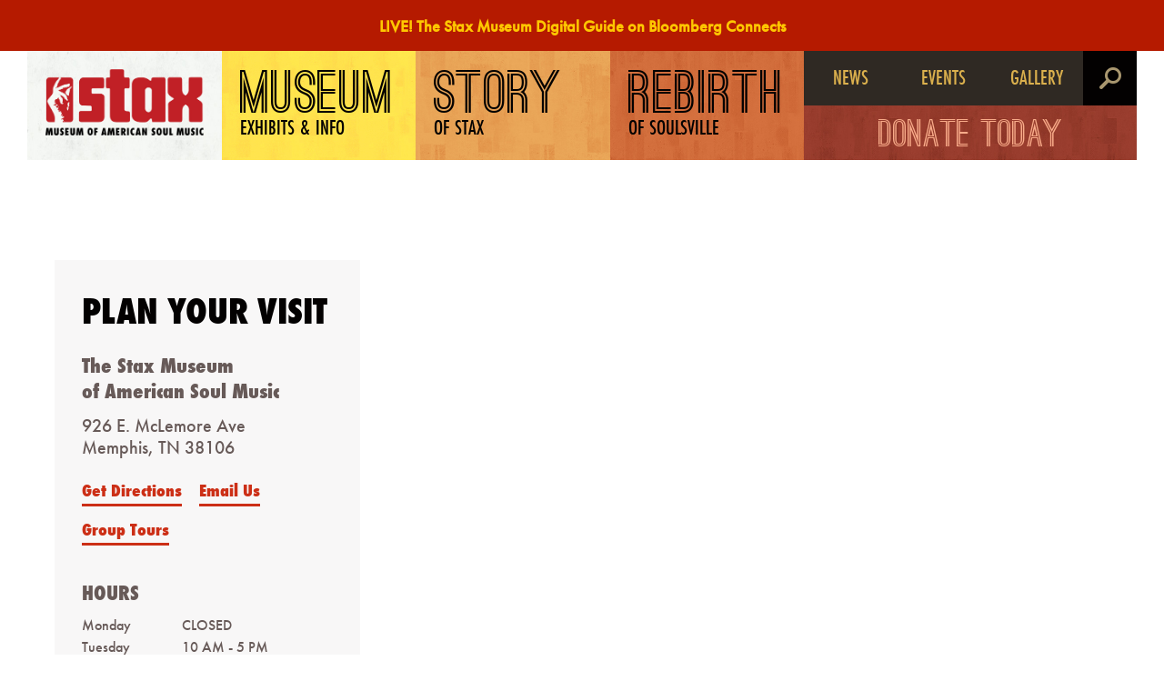

--- FILE ---
content_type: text/html; charset=UTF-8
request_url: https://staxmuseum.com/stax-musuem/
body_size: 10639
content:
<!DOCTYPE html>
<head>
    <meta charset="UTF-8">
    <meta name="viewport" content="width=device-width, initial-scale=1">
    <link rel="shortcut icon" href="https://staxmuseum.org/wp-content/themes/stax-museum/favicon.ico"/>
    <title>Stax Musuem - Stax Museum</title>
    <link rel="profile" href="//gmpg.org/xfn/11">
    <link rel="pingback" href="https://staxmuseum.org/xmlrpc.php">

    <!-- Google tag (gtag.js) -->
    <script async src="https://www.googletagmanager.com/gtag/js?id=G-L26RRJTY3P"></script>
    <script>
    window.dataLayer = window.dataLayer || [];
    function gtag(){dataLayer.push(arguments);}
    gtag('js', new Date());

    gtag('config', 'G-L26RRJTY3P');
    </script>

    <!-- Start of global snippet: Please do not remove lace this snippet between the <head> and </head> tags on every page of your site. -->
    <!-- Google tag (gtag.js) -->
    <script async src="https://www.googletagmanager.com/gtag/js?id=DC-5156882"></script>
    <script>
        window.dataLayer = window.dataLayer || [];

        function gtag() {
            dataLayer.push(arguments);
        }

        gtag('js', new Date());

        gtag('config', 'DC-5156882');
    </script>
    <!-- End of global snippet: Please do not remove -->

    <!-- Google tag (gtag.js) --> <script async src="https://www.googletagmanager.com/gtag/js?id=AW-16510344151"></script> <script> window.dataLayer = window.dataLayer || []; function gtag(){dataLayer.push(arguments);} gtag('js', new Date()); gtag('config', 'AW-16510344151'); </script>

    <!-- Event snippet for Page view conversion page --> <script> gtag('event', 'conversion', {'send_to': 'AW-16510344151/L3chCIC03bAZENe338A9'}); </script>
    
    <!-- Global Facebook Pixel Code -->
    <script>
        !function (f, b, e, v, n, t, s) {
            if (f.fbq) return;
            n = f.fbq = function () {
                n.callMethod ?
                    n.callMethod.apply(n, arguments) : n.queue.push(arguments)
            };
            if (!f._fbq) f._fbq = n;
            n.push = n;
            n.loaded = !0;
            n.version = '2.0';
            n.queue = [];
            t = b.createElement(e);
            t.async = !0;
            t.src = v;
            s = b.getElementsByTagName(e)[0];
            s.parentNode.insertBefore(t, s)
        }(window, document, 'script',
            'https://connect.facebook.net/en_US/fbevents.js');
        fbq('init', '1981713825497452');
        fbq('track', 'PageView');
    </script>
    <noscript>
        <img height="1" width="1" src="https://www.facebook.com/tr?id=1981713825497452&ev=PageView&noscript=1"/>
    </noscript>
    <!-- End Global Facebook Pixel Code -->

    
    <meta name='robots' content='index, follow, max-image-preview:large, max-snippet:-1, max-video-preview:-1' />
	<style>img:is([sizes="auto" i], [sizes^="auto," i]) { contain-intrinsic-size: 3000px 1500px }</style>
	
	<!-- This site is optimized with the Yoast SEO plugin v26.8 - https://yoast.com/product/yoast-seo-wordpress/ -->
	<link rel="canonical" href="https://staxmuseum.org/stax-musuem/" />
	<meta property="og:locale" content="en_US" />
	<meta property="og:type" content="article" />
	<meta property="og:title" content="Stax Musuem - Stax Museum" />
	<meta property="og:url" content="https://staxmuseum.org/stax-musuem/" />
	<meta property="og:site_name" content="Stax Museum" />
	<meta property="article:modified_time" content="2015-05-02T14:59:47+00:00" />
	<script type="application/ld+json" class="yoast-schema-graph">{"@context":"https://schema.org","@graph":[{"@type":"WebPage","@id":"https://staxmuseum.org/stax-musuem/","url":"https://staxmuseum.org/stax-musuem/","name":"Stax Musuem - Stax Museum","isPartOf":{"@id":"https://staxmuseum.org/#website"},"datePublished":"2015-05-02T12:19:41+00:00","dateModified":"2015-05-02T14:59:47+00:00","breadcrumb":{"@id":"https://staxmuseum.org/stax-musuem/#breadcrumb"},"inLanguage":"en-US","potentialAction":[{"@type":"ReadAction","target":["https://staxmuseum.org/stax-musuem/"]}]},{"@type":"BreadcrumbList","@id":"https://staxmuseum.org/stax-musuem/#breadcrumb","itemListElement":[{"@type":"ListItem","position":1,"name":"Home","item":"https://staxmuseum.org/"},{"@type":"ListItem","position":2,"name":"Stax Musuem"}]},{"@type":"WebSite","@id":"https://staxmuseum.org/#website","url":"https://staxmuseum.org/","name":"Stax Museum","description":"of American Soul Music","potentialAction":[{"@type":"SearchAction","target":{"@type":"EntryPoint","urlTemplate":"https://staxmuseum.org/?s={search_term_string}"},"query-input":{"@type":"PropertyValueSpecification","valueRequired":true,"valueName":"search_term_string"}}],"inLanguage":"en-US"}]}</script>
	<!-- / Yoast SEO plugin. -->


<link rel="alternate" type="application/rss+xml" title="Stax Museum &raquo; Feed" href="https://staxmuseum.org/feed/" />
<link rel="alternate" type="application/rss+xml" title="Stax Museum &raquo; Comments Feed" href="https://staxmuseum.org/comments/feed/" />
<link rel="alternate" type="application/rss+xml" title="Stax Museum &raquo; Stax Musuem Comments Feed" href="https://staxmuseum.org/stax-musuem/feed/" />
<script type="text/javascript">
/* <![CDATA[ */
window._wpemojiSettings = {"baseUrl":"https:\/\/s.w.org\/images\/core\/emoji\/16.0.1\/72x72\/","ext":".png","svgUrl":"https:\/\/s.w.org\/images\/core\/emoji\/16.0.1\/svg\/","svgExt":".svg","source":{"concatemoji":"https:\/\/staxmuseum.org\/wp-includes\/js\/wp-emoji-release.min.js?ver=6.8.3"}};
/*! This file is auto-generated */
!function(s,n){var o,i,e;function c(e){try{var t={supportTests:e,timestamp:(new Date).valueOf()};sessionStorage.setItem(o,JSON.stringify(t))}catch(e){}}function p(e,t,n){e.clearRect(0,0,e.canvas.width,e.canvas.height),e.fillText(t,0,0);var t=new Uint32Array(e.getImageData(0,0,e.canvas.width,e.canvas.height).data),a=(e.clearRect(0,0,e.canvas.width,e.canvas.height),e.fillText(n,0,0),new Uint32Array(e.getImageData(0,0,e.canvas.width,e.canvas.height).data));return t.every(function(e,t){return e===a[t]})}function u(e,t){e.clearRect(0,0,e.canvas.width,e.canvas.height),e.fillText(t,0,0);for(var n=e.getImageData(16,16,1,1),a=0;a<n.data.length;a++)if(0!==n.data[a])return!1;return!0}function f(e,t,n,a){switch(t){case"flag":return n(e,"\ud83c\udff3\ufe0f\u200d\u26a7\ufe0f","\ud83c\udff3\ufe0f\u200b\u26a7\ufe0f")?!1:!n(e,"\ud83c\udde8\ud83c\uddf6","\ud83c\udde8\u200b\ud83c\uddf6")&&!n(e,"\ud83c\udff4\udb40\udc67\udb40\udc62\udb40\udc65\udb40\udc6e\udb40\udc67\udb40\udc7f","\ud83c\udff4\u200b\udb40\udc67\u200b\udb40\udc62\u200b\udb40\udc65\u200b\udb40\udc6e\u200b\udb40\udc67\u200b\udb40\udc7f");case"emoji":return!a(e,"\ud83e\udedf")}return!1}function g(e,t,n,a){var r="undefined"!=typeof WorkerGlobalScope&&self instanceof WorkerGlobalScope?new OffscreenCanvas(300,150):s.createElement("canvas"),o=r.getContext("2d",{willReadFrequently:!0}),i=(o.textBaseline="top",o.font="600 32px Arial",{});return e.forEach(function(e){i[e]=t(o,e,n,a)}),i}function t(e){var t=s.createElement("script");t.src=e,t.defer=!0,s.head.appendChild(t)}"undefined"!=typeof Promise&&(o="wpEmojiSettingsSupports",i=["flag","emoji"],n.supports={everything:!0,everythingExceptFlag:!0},e=new Promise(function(e){s.addEventListener("DOMContentLoaded",e,{once:!0})}),new Promise(function(t){var n=function(){try{var e=JSON.parse(sessionStorage.getItem(o));if("object"==typeof e&&"number"==typeof e.timestamp&&(new Date).valueOf()<e.timestamp+604800&&"object"==typeof e.supportTests)return e.supportTests}catch(e){}return null}();if(!n){if("undefined"!=typeof Worker&&"undefined"!=typeof OffscreenCanvas&&"undefined"!=typeof URL&&URL.createObjectURL&&"undefined"!=typeof Blob)try{var e="postMessage("+g.toString()+"("+[JSON.stringify(i),f.toString(),p.toString(),u.toString()].join(",")+"));",a=new Blob([e],{type:"text/javascript"}),r=new Worker(URL.createObjectURL(a),{name:"wpTestEmojiSupports"});return void(r.onmessage=function(e){c(n=e.data),r.terminate(),t(n)})}catch(e){}c(n=g(i,f,p,u))}t(n)}).then(function(e){for(var t in e)n.supports[t]=e[t],n.supports.everything=n.supports.everything&&n.supports[t],"flag"!==t&&(n.supports.everythingExceptFlag=n.supports.everythingExceptFlag&&n.supports[t]);n.supports.everythingExceptFlag=n.supports.everythingExceptFlag&&!n.supports.flag,n.DOMReady=!1,n.readyCallback=function(){n.DOMReady=!0}}).then(function(){return e}).then(function(){var e;n.supports.everything||(n.readyCallback(),(e=n.source||{}).concatemoji?t(e.concatemoji):e.wpemoji&&e.twemoji&&(t(e.twemoji),t(e.wpemoji)))}))}((window,document),window._wpemojiSettings);
/* ]]> */
</script>
<style id='wp-emoji-styles-inline-css' type='text/css'>

	img.wp-smiley, img.emoji {
		display: inline !important;
		border: none !important;
		box-shadow: none !important;
		height: 1em !important;
		width: 1em !important;
		margin: 0 0.07em !important;
		vertical-align: -0.1em !important;
		background: none !important;
		padding: 0 !important;
	}
</style>
<link rel='stylesheet' id='wp-block-library-css' href='https://staxmuseum.org/wp-includes/css/dist/block-library/style.min.css?ver=6.8.3' type='text/css' media='all' />
<style id='classic-theme-styles-inline-css' type='text/css'>
/*! This file is auto-generated */
.wp-block-button__link{color:#fff;background-color:#32373c;border-radius:9999px;box-shadow:none;text-decoration:none;padding:calc(.667em + 2px) calc(1.333em + 2px);font-size:1.125em}.wp-block-file__button{background:#32373c;color:#fff;text-decoration:none}
</style>
<link rel='stylesheet' id='wp-components-css' href='https://staxmuseum.org/wp-includes/css/dist/components/style.min.css?ver=6.8.3' type='text/css' media='all' />
<link rel='stylesheet' id='wp-preferences-css' href='https://staxmuseum.org/wp-includes/css/dist/preferences/style.min.css?ver=6.8.3' type='text/css' media='all' />
<link rel='stylesheet' id='wp-block-editor-css' href='https://staxmuseum.org/wp-includes/css/dist/block-editor/style.min.css?ver=6.8.3' type='text/css' media='all' />
<link rel='stylesheet' id='popup-maker-block-library-style-css' href='https://staxmuseum.org/wp-content/plugins/popup-maker/dist/packages/block-library-style.css?ver=dbea705cfafe089d65f1' type='text/css' media='all' />
<style id='global-styles-inline-css' type='text/css'>
:root{--wp--preset--aspect-ratio--square: 1;--wp--preset--aspect-ratio--4-3: 4/3;--wp--preset--aspect-ratio--3-4: 3/4;--wp--preset--aspect-ratio--3-2: 3/2;--wp--preset--aspect-ratio--2-3: 2/3;--wp--preset--aspect-ratio--16-9: 16/9;--wp--preset--aspect-ratio--9-16: 9/16;--wp--preset--color--black: #000000;--wp--preset--color--cyan-bluish-gray: #abb8c3;--wp--preset--color--white: #ffffff;--wp--preset--color--pale-pink: #f78da7;--wp--preset--color--vivid-red: #cf2e2e;--wp--preset--color--luminous-vivid-orange: #ff6900;--wp--preset--color--luminous-vivid-amber: #fcb900;--wp--preset--color--light-green-cyan: #7bdcb5;--wp--preset--color--vivid-green-cyan: #00d084;--wp--preset--color--pale-cyan-blue: #8ed1fc;--wp--preset--color--vivid-cyan-blue: #0693e3;--wp--preset--color--vivid-purple: #9b51e0;--wp--preset--gradient--vivid-cyan-blue-to-vivid-purple: linear-gradient(135deg,rgba(6,147,227,1) 0%,rgb(155,81,224) 100%);--wp--preset--gradient--light-green-cyan-to-vivid-green-cyan: linear-gradient(135deg,rgb(122,220,180) 0%,rgb(0,208,130) 100%);--wp--preset--gradient--luminous-vivid-amber-to-luminous-vivid-orange: linear-gradient(135deg,rgba(252,185,0,1) 0%,rgba(255,105,0,1) 100%);--wp--preset--gradient--luminous-vivid-orange-to-vivid-red: linear-gradient(135deg,rgba(255,105,0,1) 0%,rgb(207,46,46) 100%);--wp--preset--gradient--very-light-gray-to-cyan-bluish-gray: linear-gradient(135deg,rgb(238,238,238) 0%,rgb(169,184,195) 100%);--wp--preset--gradient--cool-to-warm-spectrum: linear-gradient(135deg,rgb(74,234,220) 0%,rgb(151,120,209) 20%,rgb(207,42,186) 40%,rgb(238,44,130) 60%,rgb(251,105,98) 80%,rgb(254,248,76) 100%);--wp--preset--gradient--blush-light-purple: linear-gradient(135deg,rgb(255,206,236) 0%,rgb(152,150,240) 100%);--wp--preset--gradient--blush-bordeaux: linear-gradient(135deg,rgb(254,205,165) 0%,rgb(254,45,45) 50%,rgb(107,0,62) 100%);--wp--preset--gradient--luminous-dusk: linear-gradient(135deg,rgb(255,203,112) 0%,rgb(199,81,192) 50%,rgb(65,88,208) 100%);--wp--preset--gradient--pale-ocean: linear-gradient(135deg,rgb(255,245,203) 0%,rgb(182,227,212) 50%,rgb(51,167,181) 100%);--wp--preset--gradient--electric-grass: linear-gradient(135deg,rgb(202,248,128) 0%,rgb(113,206,126) 100%);--wp--preset--gradient--midnight: linear-gradient(135deg,rgb(2,3,129) 0%,rgb(40,116,252) 100%);--wp--preset--font-size--small: 13px;--wp--preset--font-size--medium: 20px;--wp--preset--font-size--large: 36px;--wp--preset--font-size--x-large: 42px;--wp--preset--spacing--20: 0.44rem;--wp--preset--spacing--30: 0.67rem;--wp--preset--spacing--40: 1rem;--wp--preset--spacing--50: 1.5rem;--wp--preset--spacing--60: 2.25rem;--wp--preset--spacing--70: 3.38rem;--wp--preset--spacing--80: 5.06rem;--wp--preset--shadow--natural: 6px 6px 9px rgba(0, 0, 0, 0.2);--wp--preset--shadow--deep: 12px 12px 50px rgba(0, 0, 0, 0.4);--wp--preset--shadow--sharp: 6px 6px 0px rgba(0, 0, 0, 0.2);--wp--preset--shadow--outlined: 6px 6px 0px -3px rgba(255, 255, 255, 1), 6px 6px rgba(0, 0, 0, 1);--wp--preset--shadow--crisp: 6px 6px 0px rgba(0, 0, 0, 1);}:where(.is-layout-flex){gap: 0.5em;}:where(.is-layout-grid){gap: 0.5em;}body .is-layout-flex{display: flex;}.is-layout-flex{flex-wrap: wrap;align-items: center;}.is-layout-flex > :is(*, div){margin: 0;}body .is-layout-grid{display: grid;}.is-layout-grid > :is(*, div){margin: 0;}:where(.wp-block-columns.is-layout-flex){gap: 2em;}:where(.wp-block-columns.is-layout-grid){gap: 2em;}:where(.wp-block-post-template.is-layout-flex){gap: 1.25em;}:where(.wp-block-post-template.is-layout-grid){gap: 1.25em;}.has-black-color{color: var(--wp--preset--color--black) !important;}.has-cyan-bluish-gray-color{color: var(--wp--preset--color--cyan-bluish-gray) !important;}.has-white-color{color: var(--wp--preset--color--white) !important;}.has-pale-pink-color{color: var(--wp--preset--color--pale-pink) !important;}.has-vivid-red-color{color: var(--wp--preset--color--vivid-red) !important;}.has-luminous-vivid-orange-color{color: var(--wp--preset--color--luminous-vivid-orange) !important;}.has-luminous-vivid-amber-color{color: var(--wp--preset--color--luminous-vivid-amber) !important;}.has-light-green-cyan-color{color: var(--wp--preset--color--light-green-cyan) !important;}.has-vivid-green-cyan-color{color: var(--wp--preset--color--vivid-green-cyan) !important;}.has-pale-cyan-blue-color{color: var(--wp--preset--color--pale-cyan-blue) !important;}.has-vivid-cyan-blue-color{color: var(--wp--preset--color--vivid-cyan-blue) !important;}.has-vivid-purple-color{color: var(--wp--preset--color--vivid-purple) !important;}.has-black-background-color{background-color: var(--wp--preset--color--black) !important;}.has-cyan-bluish-gray-background-color{background-color: var(--wp--preset--color--cyan-bluish-gray) !important;}.has-white-background-color{background-color: var(--wp--preset--color--white) !important;}.has-pale-pink-background-color{background-color: var(--wp--preset--color--pale-pink) !important;}.has-vivid-red-background-color{background-color: var(--wp--preset--color--vivid-red) !important;}.has-luminous-vivid-orange-background-color{background-color: var(--wp--preset--color--luminous-vivid-orange) !important;}.has-luminous-vivid-amber-background-color{background-color: var(--wp--preset--color--luminous-vivid-amber) !important;}.has-light-green-cyan-background-color{background-color: var(--wp--preset--color--light-green-cyan) !important;}.has-vivid-green-cyan-background-color{background-color: var(--wp--preset--color--vivid-green-cyan) !important;}.has-pale-cyan-blue-background-color{background-color: var(--wp--preset--color--pale-cyan-blue) !important;}.has-vivid-cyan-blue-background-color{background-color: var(--wp--preset--color--vivid-cyan-blue) !important;}.has-vivid-purple-background-color{background-color: var(--wp--preset--color--vivid-purple) !important;}.has-black-border-color{border-color: var(--wp--preset--color--black) !important;}.has-cyan-bluish-gray-border-color{border-color: var(--wp--preset--color--cyan-bluish-gray) !important;}.has-white-border-color{border-color: var(--wp--preset--color--white) !important;}.has-pale-pink-border-color{border-color: var(--wp--preset--color--pale-pink) !important;}.has-vivid-red-border-color{border-color: var(--wp--preset--color--vivid-red) !important;}.has-luminous-vivid-orange-border-color{border-color: var(--wp--preset--color--luminous-vivid-orange) !important;}.has-luminous-vivid-amber-border-color{border-color: var(--wp--preset--color--luminous-vivid-amber) !important;}.has-light-green-cyan-border-color{border-color: var(--wp--preset--color--light-green-cyan) !important;}.has-vivid-green-cyan-border-color{border-color: var(--wp--preset--color--vivid-green-cyan) !important;}.has-pale-cyan-blue-border-color{border-color: var(--wp--preset--color--pale-cyan-blue) !important;}.has-vivid-cyan-blue-border-color{border-color: var(--wp--preset--color--vivid-cyan-blue) !important;}.has-vivid-purple-border-color{border-color: var(--wp--preset--color--vivid-purple) !important;}.has-vivid-cyan-blue-to-vivid-purple-gradient-background{background: var(--wp--preset--gradient--vivid-cyan-blue-to-vivid-purple) !important;}.has-light-green-cyan-to-vivid-green-cyan-gradient-background{background: var(--wp--preset--gradient--light-green-cyan-to-vivid-green-cyan) !important;}.has-luminous-vivid-amber-to-luminous-vivid-orange-gradient-background{background: var(--wp--preset--gradient--luminous-vivid-amber-to-luminous-vivid-orange) !important;}.has-luminous-vivid-orange-to-vivid-red-gradient-background{background: var(--wp--preset--gradient--luminous-vivid-orange-to-vivid-red) !important;}.has-very-light-gray-to-cyan-bluish-gray-gradient-background{background: var(--wp--preset--gradient--very-light-gray-to-cyan-bluish-gray) !important;}.has-cool-to-warm-spectrum-gradient-background{background: var(--wp--preset--gradient--cool-to-warm-spectrum) !important;}.has-blush-light-purple-gradient-background{background: var(--wp--preset--gradient--blush-light-purple) !important;}.has-blush-bordeaux-gradient-background{background: var(--wp--preset--gradient--blush-bordeaux) !important;}.has-luminous-dusk-gradient-background{background: var(--wp--preset--gradient--luminous-dusk) !important;}.has-pale-ocean-gradient-background{background: var(--wp--preset--gradient--pale-ocean) !important;}.has-electric-grass-gradient-background{background: var(--wp--preset--gradient--electric-grass) !important;}.has-midnight-gradient-background{background: var(--wp--preset--gradient--midnight) !important;}.has-small-font-size{font-size: var(--wp--preset--font-size--small) !important;}.has-medium-font-size{font-size: var(--wp--preset--font-size--medium) !important;}.has-large-font-size{font-size: var(--wp--preset--font-size--large) !important;}.has-x-large-font-size{font-size: var(--wp--preset--font-size--x-large) !important;}
:where(.wp-block-post-template.is-layout-flex){gap: 1.25em;}:where(.wp-block-post-template.is-layout-grid){gap: 1.25em;}
:where(.wp-block-columns.is-layout-flex){gap: 2em;}:where(.wp-block-columns.is-layout-grid){gap: 2em;}
:root :where(.wp-block-pullquote){font-size: 1.5em;line-height: 1.6;}
</style>
<link rel='stylesheet' id='simple-banner-style-css' href='https://staxmuseum.org/wp-content/plugins/simple-banner/simple-banner.css?ver=3.2.1' type='text/css' media='all' />
<script type="text/javascript" src="https://staxmuseum.org/wp-includes/js/jquery/jquery.min.js?ver=3.7.1" id="jquery-core-js"></script>
<script type="text/javascript" src="https://staxmuseum.org/wp-includes/js/jquery/jquery-migrate.min.js?ver=3.4.1" id="jquery-migrate-js"></script>
<script type="text/javascript" id="simple-banner-script-js-before">
/* <![CDATA[ */
const simpleBannerScriptParams = {"pro_version_enabled":"","debug_mode":"","id":681,"version":"3.2.1","banner_params":[{"hide_simple_banner":"no","simple_banner_prepend_element":"body","simple_banner_position":"","header_margin":"","header_padding":"","wp_body_open_enabled":"","wp_body_open":true,"simple_banner_z_index":"","simple_banner_text":"<a href=\"https:\/\/guides.bloombergconnects.org\/en-US\/guide\/staxMuseumOfAmericanSoulMusic\">LIVE! The Stax Museum Digital Guide on Bloomberg Connects<a>","disabled_on_current_page":false,"disabled_pages_array":[],"is_current_page_a_post":false,"disabled_on_posts":"","simple_banner_disabled_page_paths":"","simple_banner_font_size":"","simple_banner_color":"#b51a00","simple_banner_text_color":"","simple_banner_link_color":"#fec700","simple_banner_close_color":"","simple_banner_custom_css":"padding: .25em;","simple_banner_scrolling_custom_css":"","simple_banner_text_custom_css":"","simple_banner_button_css":"","site_custom_css":"","keep_site_custom_css":"","site_custom_js":"","keep_site_custom_js":"","close_button_enabled":"","close_button_expiration":"5","close_button_cookie_set":false,"current_date":{"date":"2026-01-27 15:16:08.055525","timezone_type":3,"timezone":"UTC"},"start_date":{"date":"2026-01-27 15:16:08.055530","timezone_type":3,"timezone":"UTC"},"end_date":{"date":"2026-01-27 15:16:08.055533","timezone_type":3,"timezone":"UTC"},"simple_banner_start_after_date":"","simple_banner_remove_after_date":"","simple_banner_insert_inside_element":""}]}
/* ]]> */
</script>
<script type="text/javascript" src="https://staxmuseum.org/wp-content/plugins/simple-banner/simple-banner.js?ver=3.2.1" id="simple-banner-script-js"></script>
<link rel="https://api.w.org/" href="https://staxmuseum.org/wp-json/" /><link rel="alternate" title="JSON" type="application/json" href="https://staxmuseum.org/wp-json/wp/v2/pages/681" /><link rel="EditURI" type="application/rsd+xml" title="RSD" href="https://staxmuseum.org/xmlrpc.php?rsd" />
<link rel='shortlink' href='https://staxmuseum.org/?p=681' />
<link rel="alternate" title="oEmbed (JSON)" type="application/json+oembed" href="https://staxmuseum.org/wp-json/oembed/1.0/embed?url=https%3A%2F%2Fstaxmuseum.org%2Fstax-musuem%2F" />
<link rel="alternate" title="oEmbed (XML)" type="text/xml+oembed" href="https://staxmuseum.org/wp-json/oembed/1.0/embed?url=https%3A%2F%2Fstaxmuseum.org%2Fstax-musuem%2F&#038;format=xml" />
<style id="simple-banner-background-color" type="text/css">.simple-banner{background:#b51a00;}</style><style id="simple-banner-text-color" type="text/css">.simple-banner .simple-banner-text{color: #ffffff;}</style><style id="simple-banner-link-color" type="text/css">.simple-banner .simple-banner-text a{color:#fec700;}</style><style id="simple-banner-z-index" type="text/css">.simple-banner{z-index: 99999;}</style><style id="simple-banner-custom-css" type="text/css">.simple-banner{padding: .25em;}</style><style id="simple-banner-site-custom-css-dummy" type="text/css"></style><script id="simple-banner-site-custom-js-dummy" type="text/javascript"></script>		<style type="text/css" id="wp-custom-css">
			/*
Welcome to Custom CSS!

To learn how this works, see http://wp.me/PEmnE-Bt
*/


/* POP-UP */

.pum-theme-7007 {
    background-color: rgba(0, 0, 0, .8);
}
.pum-theme-7007 button.pum-close {
    font-size: 0!important;
    background: transparent!important;
    box-shadow: none!important;
    padding: 0!important; 
	border: 0;
}

.pum-theme-7007 button.pum-close:after {
    content: "\e87f";
    width: 20px;
    height: 20px;
    display: block;
    position: absolute;
    top: -20px;
    right: 0px;
    background: url(/wp-content/uploads/2025/10/close.webp) no-repeat;
    background-size: contain;
}
#popmake-7016 {
    background: #b51a00;
    border-radius: 20px; 
	padding: 30px;
}
#digital-guide-popup {
    display: flex;
    align-items: center;
	gap: 20px;
	margin-top: 20px;
}

#digital-guide-popup .popup-column {
    width: 50%;
}

#digital-guide-popup .popup-right {

    color: #fff !important;
    font-size: 24px;
    line-height: 1.6;
}
#digital-guide-popup .popup-right p {
	color: #fff; 
	margin: 0 0 30px 0;
}
#digital-guide-popup h2 {
    font-size: 30px;
		line-height: 1.1;
    margin: 0 0 20px 0 ;
	color: #fec700 !important;
}

#digital-guide-popup .popup-button {
	background-color: #f7e15f;
    color: #2f2923;
	border: 1px solid #f7e15f; 
	padding: 12px 20px; 
	font-family: "futura-pt-condensed", Arial, Helvetica, sans-serif;
    font-weight: 500; 
	font-size: 32px; 
	text-transform: uppercase;
}

#digital-guide-popup .popup-button:hover {
    background: transparent; 
	color: #f7e15f;
}

@media all and (max-width:767px){
	#digital-guide-popup {
		flex-direction: column;
	}
	#digital-guide-popup .popup-column {
    width: 100%;
	}
	#digital-guide-popup img {

    margin: 0 auto;
    display: block;
	}
	#digital-guide-popup .popup-right {

	}
} 		</style>
		
    <script type="text/javascript" src="//use.typekit.net/yhz4fzn.js"></script>
    <script type="text/javascript">try {
            Typekit.load();
        } catch (e) {
        }</script>
    <link rel="stylesheet" href="https://staxmuseum.org/wp-content/themes/stax-museum/css/fonts.css"/>

    <link rel="stylesheet" href="https://staxmuseum.org/wp-content/themes/stax-museum/style.css"/>
    <link rel="stylesheet" href="https://staxmuseum.org/wp-content/themes/stax-museum/css/2021.css"/>

    
    <script type="text/javascript"
            src="https://staxmuseum.org/wp-content/themes/stax-museum/js/modernizr.custom.58244.js"></script>
    <script type="text/javascript" src="//cdn.rlets.com/capture_configs/ae7/a8a/dbb/3a446c0b12458d5276a65bf.js"
            async="async"></script>
</head>

<!--  BODY CLASSES  -->
<body class="wp-singular page-template-default page page-id-681 wp-theme-stax-museum interior group-blog page-stax-musuem">

<script>
    (function (i, s, o, g, r, a, m) {
        i['GoogleAnalyticsObject'] = r;
        i[r] = i[r] || function () {
            (i[r].q = i[r].q || []).push(arguments)
        }, i[r].l = 1 * new Date();
        a = s.createElement(o),
            m = s.getElementsByTagName(o)[0];
        a.async = 1;
        a.src = g;
        m.parentNode.insertBefore(a, m)
    })(window, document, 'script', '//www.google-analytics.com/analytics.js', 'ga');

    ga('create', 'UA-65690817-1', 'auto');
    ga('send', 'pageview');

</script>

<!--[if lt IE 8]>
<div class="browsehappy"><span>You are using a very outdated browser. Please <a href="http://browsehappy.com/">upgrade your browser</a> to improve your experience.</span>
</div>
<![endif]-->

<div id="page" class="hfeed site">

            <a class="skip-link screen-reader-text" href="#content">Skip to content</a>
        <div id="top"></div>
    <a href="#top" class="toTop">Top</a>

    <header class="header ">
        <nav class="nav">
  <ul class="main-links">
    <li class="brand"><a href="https://staxmuseum.org/" class="brand brand-link" rel="home"><img src="https://staxmuseum.org/wp-content/themes/stax-museum/img/stax-logo.png" alt="Stax Museum of American Soul Music"></a></li>
    <li><a href="https://staxmuseum.org/museum" class="museum page-title">Museum <span class="subtitle">Exhibits &amp; Info</span><span class="ss-icon">directup</span></a></li>
    <li><a href="https://staxmuseum.org/1957-1968/" class="story page-title">Story <span class="subtitle">of Stax</span><span class="ss-icon">directup</span></a></li>
    <li><a href="https://staxmuseum.org/rebirth" class="rebirth page-title">Rebirth <span class="subtitle">of Soulsville</span><span class="ss-icon">directup</span></a></li>
  </ul>

  <ul class="secondary-links">
    <li id="news"><a href="https://staxmuseum.org/news">News</a></li>
    <li id="events"><a href="https://staxmuseum.org/events">Events</a></li>
    <li id="gallery"><a href="https://staxmuseum.org/gallery">Gallery</a></li>
    <li id="search"><span class="ss-icon">search</span></li>
  </ul>

  <div id="search-field"><span class="close-search ss-icon">navigateup</span><form role="search" method="get" class="search-form" action="https://staxmuseum.org/">
				<label>
					<span class="screen-reader-text">Search for:</span>
					<input type="search" class="search-field" placeholder="Search &hellip;" value="" name="s" />
				</label>
				<input type="submit" class="search-submit" value="Search" />
			</form></div>

  <ul class="shop-link">
    <li id="tickets"><a class="btn" target="_blank" href="https://soulsvillefoundation.kindful.com/?campaign=1151488">Donate Today</a></li>
  </ul>
</nav><!--
<nav class="mobile-nav">
  <ul class="main-links">
    <li class="brand"><a href="https://staxmuseum.org/" class="brand brand-link" rel="home"><img src="https://staxmuseum.org/wp-content/themes/stax-museum/img/stax-logo.png" alt="Stax Museum of American Soul Music"></a></li>
    <li>
      <a href="https://staxmuseum.org/museum" class="museum page-title">Visit</a>
    </li>
    <li>
      <a href="https://staxmuseum.org/history/1957-1968/" class="story page-title">Story</a>
    </li>
    <li>
      <a href="https://staxmuseum.org/rebirth" class="rebirth page-title">Rebirth</a>
    </li>
    <li class="more">
      <a href="#sitemap">More</a>
    </li>
  </ul>
  <ul class="secondary-links">
    <li><a href="https://staxmuseum.org/news">News</a></li>
    <li><a href="https://staxmuseum.org/events">Calendar</a></li>
    <li><a href="http://staxmuseum.nrostores.com/" target="_blank">Tickets</a></li>
  </ul>

  <div id="search-field"><span class="close-search ss-icon">search</span><form role="search" method="get" class="search-form" action="https://staxmuseum.org/">
				<label>
					<span class="screen-reader-text">Search for:</span>
					<input type="search" class="search-field" placeholder="Search &hellip;" value="" name="s" />
				</label>
				<input type="submit" class="search-submit" value="Search" />
			</form></div>
</nav>
-->    </header>
	

	
		

<div class="wrapper">

	<main class="content" id="content">
		
		<article id="post-681" class="post-681 page type-page status-publish hentry">
			<div class="entry-content">
				
				
				
							</div><!-- .entry-content -->
		</article><!-- #post-## -->

		

		

	</main>

			
<div  class="sidebar">
  <div class="sidebar-wrapper">
  
    <h2>Plan your visit</h2>
  
<div class="location">
<h3>The Stax Museum<br/>of American Soul Music</h3>
<address>
  926 E. McLemore Ave<br/>
  Memphis, TN 38106
</address>
<a href="https://www.google.com/maps/place/926+E+McLemore+Ave,+Memphis,+TN+38106/@35.1158997,-90.0313553,17z/data=!3m1!4b1!4m2!3m1!1s0x87d57dd1e11df175:0xbed6ce60d7aad0" target="_blank">Get Directions</a>
<a href="https://soulsvillefoundation.org/contact">Email Us</a>
<a href="https://staxmuseum.org/museum/groups/">Group Tours</a>
</div>

<!-- <a href="http://staxmuseum.nrostores.com/tickets-memberships-x.html" class="btn">Buy Tickets</a> -->

<div class="hours">
<h4>Hours</h4>
<table>
    <tbody>
      <tr>
        <th>Monday</th>
        <td>CLOSED</td>
      </tr>
      <tr>
        <th>Tuesday</th>
        <td>10 AM - 5 PM</td>
      </tr>
      <tr>
        <th>Wednesday</th>
        <td>10 AM - 5 PM</td>
      </tr>
      <tr>
        <th>Thursday</th>
        <td>10 AM - 5 PM</td>
      </tr>
      <tr>
        <th>Friday</th>
        <td>10 AM - 5 PM</td>
      </tr>
      <tr>
        <th>Saturday</th>
        <td>10 AM - 5 PM</td>
      </tr>
      <tr>
        <th>Sunday</th>
        <td>10 AM - 5 PM</td>
      </tr>
    </tbody>
  </table>
</div>

<div class="admission">
  <h4>Admission</h4>
  <table>
    <thead>
      <tr>
        <th>Free</th>
        <th>Members</th>
      </tr>
    </thead>
    <tbody>
      <tr>
        <td>$20</td>
        <td>Adults</td>
        <td></td>
      </tr>
      <tr>
        <td>$16</td>
        <td>Ages 7-12; 62+; Veteran, Military, AAA discounts</td>
      </tr>
      <tr>
        
		  
      </tr>
      <tr>
        <td>Free</td>
        <td>Ages 6 and under</td>
      </tr>
    </tbody>
  </table>
</div>

<div class="holidays">
  <h4>Museum Holidays</h4>
  <ul>
    <li>Thanksgiving Day</li>
    <li>Easter Sunday</li>
    <li>Christmas Day</li>
  </ul>
</div>

<div class="free-tuesdays">
  <h4>Shelby County Residents FREE Tuesday Afternoons!</h4>
  <h5>Every Tuesday 1PM - 5PM</h5>
  <p>Proof of residency required. Not applicable for group tours and operators of 5 or more, and not valid during holidays and special events. Children 16 and under must be accompanied by adults.</p>
</div>

<div class="not-allowed">
  <h4>Know Before You Go</h4>
  <span><i class="ss-icon">ban</i> Never Allowed</span>
  <p>Parcels, flash photography, pets, and audio/visual devices.</p>
</div>

  </div>

  <!--   <div class="sidebar-wrapper sidebar-photo-request">
    <h4>Request a Photo</h4>
    <p>To request a photo, just fill out a quick form and we'll see what we can do!</p>
    <a href="/rebirth/photo-request/">Make A Request</a>
  </div>
   -->
</div>	
	
</div>
	
  



<footer id="footer">
  <div class="footer-top">
    <div class="row">
      <div class="contact column">
        <div class="ie-logo"></div>
        <img src="https://staxmuseum.org/wp-content/themes/stax-museum/img/stax-logo-white.png" alt="Stax Logo" class="logo">
        <address>926 E. McLemore Ave<br />Memphis, TN 38106</address>
        <div class="contact-links">
          <a href="https://www.google.com/maps/place/926+E+McLemore+Ave,+Memphis,+TN+38106/@35.1158997,-90.0313553,17z/data=!3m1!4b1!4m2!3m1!1s0x87d57dd1e11df175:0xbed6ce60d7aad0" class="directions btn btn-small" target="_blank"><i class="ss-icon">map</i> Directions</a>
          <a href="mailto:jeff.kollath@soulsvillefoundation.org" class="email btn btn-small"><i class="ss-icon">email</i> Email Us</a>
        </div>
        <div class="phone contact-number">
          <span class="label">Phone</span>
          <a class="number" href="tel:9012616338">901-261-6338</a>
        </div>
        <div class="toll-free contact-number">
          <span class="label">Toll-Free</span>
          <span class="number">888-942-7685</span>
        </div>
        <div class="social">
          <a class="facebook" href="https://www.facebook.com/staxmuseum"></a>
          <a class="twitter" href="https://twitter.com/StaxMemphis"></a>
        </div>
      </div>

      <div class="hours column">
        <h4>Hours</h4>
        <table id="open-table">
          <tbody>
			  <tr>
              <th>Tours Stop at</th>
              <td>4 pm</td>
            </tr>
            <tr>
              <th>Monday</th>
              <td>Closed</td>
            </tr>
            <tr>
              <th>Tuesday</th>
              <td>10 AM - 5 PM</td>
            </tr>
            <tr>
              <th>Wednesday</th>
              <td>10 AM - 5 PM</td>
            </tr>
            <tr>
              <th>Thursday</th>
              <td>10 AM - 5 PM</td>
            </tr>
            <tr>
              <th>Friday</th>
              <td>10 AM - 5 PM</td>
            </tr>
            <tr>
              <th>Saturday</th>
              <td>10 AM - 5 PM</td>
            </tr>
            <tr>
              <th>Sunday</th>
              <td>10 AM - 5 PM</td>
            </tr>
          </tbody>
        </table>
        <table id="closed-table">
          <tbody>
            <tr class="closed">
              <th>CLOSED:</th>
              <td>Easter Sunday<br />Thanksgiving Day<br />Christmas Eve <br />Christmas Day <br />New Years Eve </td>
            </tr>
          </tbody>
        </table>
      </div>

      <div class="admission column">
        <h4>General Admission</h4>
        <table>
          <tbody>
            <tr>
              <td>$20</td>
              <td>Adults</td>
            </tr>
            <tr>
              <td>$16</td>
              <td>Ages 7-12; 62+; Veteran, Military, AAA discounts</td>
            </tr>
            <tr>
              <td>Free</td>
              <td>Ages 6 and under</td>
            </tr>
          </tbody>
        </table>
        <!-- 
        <div class="admission-buttons">
          <a href="http://shop.staxmuseum.com/tickets-memberships-x.html" class="btn btn-small">Buy Tickets</a>
          <a href="http://shop.staxmuseum.com/tickets-memberships-x.html" class="btn btn-small">Become a Member</a>
        </div> 
        -->


        <div id="mc-signup">
          <a href="http://staxmuseum.us5.list-manage1.com/subscribe?u=25f93d5718d125bc4169ea562&id=77dc8fe083">
            <h4>Subscribe to our e-news list</h4>
            <span class="btn btn-small">Sign Up <i class="ss-icon">next</i></span>
          </a>
        </div>
        <!-- Trip Advisor Widget -->
        <div id="TA_certificateOfExcellence906" class="TA_certificateOfExcellence">
          <ul id="UxMnnvZ2cI5y" class="TA_links EaKF37piHH">
            <li id="VhO28ZiTsE" class="0h0SkcE9g">
              <a target="_blank" href="https://www.tripadvisor.com/Attraction_Review-g55197-d267349-Reviews-Stax_Museum_of_American_Soul_Music-Memphis_Tennessee.html"><img src="https://www.tripadvisor.com/img/cdsi/img2/awards/CoE2015_WidgetAsset-14348-2.png" alt="TripAdvisor" class="widCOEImg" id="CDSWIDCOELOGO" /></a>
            </li>
          </ul>
        </div>
        <script src="https://www.jscache.com/wejs?wtype=certificateOfExcellence&amp;uniq=906&amp;locationId=267349&amp;lang=en_US&amp;year=2015&amp;display_version=2"></script>
        <!-- End Trip Advisor Widget -->
      </div><!--  end admission column  -->

    </div>
  </div>
  <div class="footer-mid">
    <div class="row">
      <nav class="footer-nav" id="sitemap">
        <div class="footer-nav-column">
          <h5>Museum</h5>
          <ul id="menu-footer-museum" class=""><li id="menu-item-359" class="menu-item menu-item-type-post_type menu-item-object-page menu-item-359"><a href="https://staxmuseum.org/museum/">Museum Info</a></li>
<li id="menu-item-6340" class="menu-item menu-item-type-post_type menu-item-object-page menu-item-6340"><a href="https://staxmuseum.org/museum/virtual-tour/">Virtual Tour</a></li>
<li id="menu-item-360" class="menu-item menu-item-type-post_type menu-item-object-page menu-item-360"><a href="https://staxmuseum.org/museum/collection/">Collection</a></li>
<li id="menu-item-6795" class="menu-item menu-item-type-custom menu-item-object-custom menu-item-6795"><a href="https://bobacollection.staxmuseum.org/">Bob Abrahamian (BoBa) Collection</a></li>
<li id="menu-item-361" class="menu-item menu-item-type-post_type menu-item-object-page menu-item-361"><a href="https://staxmuseum.org/museum/groups/">Group Tours</a></li>
<li id="menu-item-363" class="menu-item menu-item-type-post_type menu-item-object-page menu-item-363"><a href="https://staxmuseum.org/museum/memphis/">Memphis</a></li>
<li id="menu-item-364" class="menu-item menu-item-type-post_type menu-item-object-page menu-item-364"><a href="https://staxmuseum.org/museum/rentals/">Venue Rentals</a></li>
<li id="menu-item-6461" class="menu-item menu-item-type-custom menu-item-object-custom menu-item-6461"><a target="_blank" href="https://soulsvillefoundation.typeform.com/to/yj5QJ7fw?typeform-source=app.intercom.com">Apply</a></li>
</ul>        </div>
        <div class="footer-nav-column">
          <h5>Story</h5>
          <ul id="menu-footer-story" class=""><li id="menu-item-365" class="menu-item menu-item-type-post_type menu-item-object-page menu-item-365"><a href="https://staxmuseum.org/1957-1968/">1957-1968</a></li>
<li id="menu-item-366" class="menu-item menu-item-type-post_type menu-item-object-page menu-item-366"><a href="https://staxmuseum.org/1969-1975/">1969-1975</a></li>
<li id="menu-item-367" class="menu-item menu-item-type-post_type menu-item-object-page menu-item-367"><a href="https://staxmuseum.org/1976-present/">1976-Present</a></li>
</ul>        </div>
        <div class="footer-nav-column">
          <h5>Rebirth</h5>
          <ul id="menu-footer-rebirth" class=""><li id="menu-item-368" class="menu-item menu-item-type-post_type menu-item-object-page menu-item-368"><a href="https://staxmuseum.org/rebirth/">Legacy</a></li>
<li id="menu-item-369" class="menu-item menu-item-type-post_type menu-item-object-page menu-item-369"><a href="https://staxmuseum.org/rebirth/about-stax-museum/">About Stax Museum</a></li>
<li id="menu-item-370" class="menu-item menu-item-type-post_type menu-item-object-page menu-item-370"><a href="https://staxmuseum.org/rebirth/get-involved/">Get Involved</a></li>
<li id="menu-item-372" class="menu-item menu-item-type-post_type menu-item-object-page menu-item-372"><a href="https://staxmuseum.org/rebirth/soulsville-foundation/">Soulsville Foundation</a></li>
<li id="menu-item-6341" class="menu-item menu-item-type-post_type menu-item-object-page menu-item-6341"><a href="https://staxmuseum.org/rebirth/soul-mobile/">The Soul Mobile</a></li>
</ul>        </div>
        <div class="footer-nav-column">
          <h5>News</h5>
          <ul id="menu-footer-news" class=""><li id="menu-item-6572" class="menu-item menu-item-type-post_type menu-item-object-page menu-item-6572"><a href="https://staxmuseum.org/stax-museums-electronic-press-kit/">Press Kit</a></li>
<li id="menu-item-5098" class="menu-item menu-item-type-post_type menu-item-object-page menu-item-5098"><a href="https://staxmuseum.org/free-field-trips-for-title-1-schools-throughout-2023/">Stax Museum Offering Free Field Trips for All Title 1 Schools</a></li>
<li id="menu-item-6372" class="menu-item menu-item-type-taxonomy menu-item-object-category menu-item-6372"><a href="https://staxmuseum.org/category/news/">News</a></li>
<li id="menu-item-373" class="menu-item menu-item-type-post_type menu-item-object-page menu-item-373"><a href="https://staxmuseum.org/events/">Events</a></li>
</ul>        </div>
        <div class="footer-nav-column">
          <h5>Staff</h5>
          <ul>
            <li><a href="/museum/our-staff/">Staff Directory</a></li>
          </ul>
        </div>
      </nav>
    </div>
  </div>
  <div class="footer-btm">
    <div class="footer-donate">The Stax Museum is a proud part of the Soulsville Foundation. <a href="https://soulsvillefoundation.kindful.com/?campaign=1151488" class="btn" target="_blank">Donate Today</a></div>
    <div class="landmark row">
      <div id="footer-sm-column" class="landmark-column">
        <a href="https://staxmuseum.org/rebirth/about-stax-museum/" class="landmark-brand">
          <img src="https://staxmuseum.org/wp-content/themes/stax-museum/img/stax-logo-white-footer.png" alt="Stax Museum of American Soul Music">
        </a>
      </div>
      <div id="footer-scs-column" class="landmark-column">
        <a href="http://www.soulsvillecharterschool.org/" class="landmark-brand">
          <img src="https://staxmuseum.org/wp-content/themes/stax-museum/img/logo-soulsville-charter-school.png" alt="Soulsville Charter School">
        </a>
      </div>
      <div id="footer-sma-column" class="landmark-column">
        <a href="http://www.staxmusicacademy.org/" class="landmark-brand">
          <img src="https://staxmuseum.org/wp-content/themes/stax-museum/img/logo-stax-music-academy.png" alt="Stax Music Academy">
        </a>
      </div>
    </div>
  </div>
  <div class="copyright">
    <span>Copyright &copy; Stax Museum of America Soul Music 2026. All Rights Reserved. No part of this website may be reproduced without Stax Museum's express consent.</span>
    <span>A service of the SOULSVILLE Foundation, a catalyst for the development of SOULSVILLE USA</span>
    <span>The Stax and Snapping Fingers design are &reg; trademarks of Stax Records, a division of Concord. Stax Records proudly supports the Soulsville Foundation; however, Stax Records may not necessarily share the views and opinions expressed in this program.
    </span>
  </div>
</footer>
</div><!-- #page -->

<script src="//ajax.googleapis.com/ajax/libs/jquery/1.11.1/jquery.min.js"></script>
<script src="https://staxmuseum.org/wp-content/themes/stax-museum/fonts/ss-standard.js"></script>
<script src="https://staxmuseum.org/wp-content/themes/stax-museum/js/main.js"></script>

<!-- tapgive url down -->
<!--
<script src="//app.tapgive.org/js-api"></script>
<script>
  tapgive.setPublicKey('tg_pk_live_cde7f5b23cdb5d1428b8a3638cd8122c');
  jQuery('.tapgive-donate').each(function(idx, item) {
    tapgive.registerDonateButton(item);
  });
</script>
-->

 
<script type="speculationrules">
{"prefetch":[{"source":"document","where":{"and":[{"href_matches":"\/*"},{"not":{"href_matches":["\/wp-*.php","\/wp-admin\/*","\/wp-content\/uploads\/*","\/wp-content\/*","\/wp-content\/plugins\/*","\/wp-content\/themes\/stax-museum\/*","\/*\\?(.+)"]}},{"not":{"selector_matches":"a[rel~=\"nofollow\"]"}},{"not":{"selector_matches":".no-prefetch, .no-prefetch a"}}]},"eagerness":"conservative"}]}
</script>
<div class="simple-banner simple-banner-text" style="display:none !important"></div></body>
</html>

--- FILE ---
content_type: text/css; charset=UTF-8
request_url: https://staxmuseum.org/wp-content/themes/stax-museum/style.css
body_size: 20416
content:
html,
body,
div,
span,
applet,
object,
iframe,
h1,
h2,
h3,
h4,
h5,
h6,
p,
blockquote,
pre,
a,
abbr,
acronym,
address,
big,
cite,
code,
del,
dfn,
em,
font,
ins,
kbd,
q,
s,
samp,
small,
strike,
strong,
sub,
sup,
tt,
var,
dl,
dt,
dd,
ol,
ul,
li,
fieldset,
form,
label,
legend,
table,
caption,
tbody,
tfoot,
thead,
tr,
th,
td {
    border: 0;
    font-family: inherit;
    font-size: 100%;
    font-style: inherit;
    font-weight: inherit;
    margin: 0;
    outline: 0;
    padding: 0;
    vertical-align: baseline;
}

html {
    font-size: 62.5%;
    overflow-y: scroll;
    -webkit-text-size-adjust: 100%;
    -ms-text-size-adjust: 100%;
}

*,
*:before,
*:after {
    -webkit-box-sizing: border-box;
    -moz-box-sizing: border-box;
    box-sizing: border-box;
}

body {
    background: #fff;
}

article,
aside,
details,
figcaption,
figure,
footer,
header,
main,
nav,
section {
    display: block;
}

ol,
ul {
    list-style: none;
}

table {
    border-collapse: separate;
    border-spacing: 0;
}

caption,
th,
td {
    font-weight: normal;
    text-align: left;
}

blockquote:before,
blockquote:after,
q:before,
q:after {
    content: "";
}

blockquote,
q {
    quotes: "" "";
}

a:focus {
    outline: thin dotted;
}

a:hover,
a:active {
    outline: 0;
}

a img {
    border: 0;
}

body,
button,
input,
select,
textarea {
    color: #404040;
    font-family: sans-serif;
    font-size: 16px;
    font-size: 1.6rem;
    line-height: 1.5;
}

h1,
h2,
h3,
h4,
h5,
h6 {
    clear: both;
}

p {
    margin-bottom: 1.5em;
}

b,
strong {
    font-weight: bold;
}

dfn,
cite,
em,
i {
    font-style: italic;
}

blockquote {
    margin: 0 1.5em;
}

pre {
    background: #eee;
    font-family: "Courier 10 Pitch", Courier, monospace;
    font-size: 15px;
    font-size: 1.5rem;
    line-height: 1.6;
    margin-bottom: 1.6em;
    max-width: 100%;
    overflow: auto;
    padding: 1.6em;
}

code,
kbd,
tt,
var {
    font: 15px Monaco, Consolas, "Andale Mono", "DejaVu Sans Mono", monospace;
}

abbr,
acronym {
    border-bottom: 1px dotted #666;
    cursor: help;
}

mark,
ins {
    background: #fff9c0;
    text-decoration: none;
}

sup,
sub {
    font-size: 75%;
    height: 0;
    line-height: 0;
    position: relative;
    vertical-align: baseline;
}

sup {
    bottom: 1ex;
}

sub {
    top: 0.5ex;
}

small {
    font-size: 75%;
}

big {
    font-size: 125%;
}

button,
input,
select,
textarea {
    font-size: 100%;
    margin: 0;
    vertical-align: baseline;
}

button,
input[type="button"],
input[type="reset"],
input[type="submit"] {
    border: 1px solid;
    border-color: #ccc #ccc #bbb;
    border-radius: 3px;
    background: #e6e6e6;
    -webkit-box-shadow: inset 0 1px 0 rgba(255, 255, 255, 0.5),
        inset 0 15px 17px rgba(255, 255, 255, 0.5),
        inset 0 -5px 12px rgba(0, 0, 0, 0.05);
    box-shadow: inset 0 1px 0 rgba(255, 255, 255, 0.5),
        inset 0 15px 17px rgba(255, 255, 255, 0.5),
        inset 0 -5px 12px rgba(0, 0, 0, 0.05);
    color: rgba(0, 0, 0, 0.8);
    cursor: pointer;
    -webkit-appearance: button;
    font-size: 12px;
    font-size: 1.2rem;
    line-height: 1;
    padding: 0.6em 1em 0.4em;
    text-shadow: 0 1px 0 rgba(255, 255, 255, 0.8);
}

button:hover,
input[type="button"]:hover,
input[type="reset"]:hover,
input[type="submit"]:hover {
    border-color: #ccc #bbb #aaa;
    -webkit-box-shadow: inset 0 1px 0 rgba(255, 255, 255, 0.8),
        inset 0 15px 17px rgba(255, 255, 255, 0.8),
        inset 0 -5px 12px rgba(0, 0, 0, 0.02);
    box-shadow: inset 0 1px 0 rgba(255, 255, 255, 0.8),
        inset 0 15px 17px rgba(255, 255, 255, 0.8),
        inset 0 -5px 12px rgba(0, 0, 0, 0.02);
}

button:focus,
input[type="button"]:focus,
input[type="reset"]:focus,
input[type="submit"]:focus,
button:active,
input[type="button"]:active,
input[type="reset"]:active,
input[type="submit"]:active {
    border-color: #aaa #bbb #bbb;
    -webkit-box-shadow: inset 0 -1px 0 rgba(255, 255, 255, 0.5),
        inset 0 2px 5px rgba(0, 0, 0, 0.15);
    box-shadow: inset 0 -1px 0 rgba(255, 255, 255, 0.5),
        inset 0 2px 5px rgba(0, 0, 0, 0.15);
}

input[type="checkbox"],
input[type="radio"] {
    padding: 0;
}

input[type="search"] {
    -webkit-appearance: textfield;
    -webkit-box-sizing: content-box;
    -moz-box-sizing: content-box;
    box-sizing: content-box;
}

input[type="search"]::-webkit-search-decoration {
    -webkit-appearance: none;
}

button::-moz-focus-inner,
input::-moz-focus-inner {
    border: 0;
    padding: 0;
}

input[type="text"],
input[type="email"],
input[type="url"],
input[type="password"],
input[type="search"],
textarea {
    color: #666;
    border: 1px solid #ccc;
    border-radius: 3px;
}

input[type="text"]:focus,
input[type="email"]:focus,
input[type="url"]:focus,
input[type="password"]:focus,
input[type="search"]:focus,
textarea:focus {
    color: #111;
}

input[type="text"],
input[type="email"],
input[type="url"],
input[type="password"],
input[type="search"] {
    padding: 3px;
}

textarea {
    overflow: auto;
    padding-left: 3px;
    vertical-align: top;
    width: 100%;
}

.screen-reader-text {
    clip: rect(1px, 1px, 1px, 1px);
    position: absolute !important;
    height: 1px;
    width: 1px;
    overflow: hidden;
}

.screen-reader-text:hover,
.screen-reader-text:active,
.screen-reader-text:focus {
    background-color: #f1f1f1;
    border-radius: 3px;
    -webkit-box-shadow: 0 0 2px 2px rgba(0, 0, 0, 0.6);
    box-shadow: 0 0 2px 2px rgba(0, 0, 0, 0.6);
    clip: auto !important;
    color: #21759b;
    display: block;
    font-size: 14px;
    font-weight: bold;
    height: auto;
    left: 5px;
    line-height: normal;
    padding: 15px 23px 14px;
    text-decoration: none;
    top: 5px;
    width: auto;
    z-index: 100000;
}

.alignleft {
    display: inline;
    float: left;
    margin-right: 1.5em;
}

.alignright {
    display: inline;
    float: right;
    margin-left: 1.5em;
}

.aligncenter {
    clear: both;
    display: block;
    margin: 0 auto;
}

.clear:before,
.clear:after,
.entry-content:before,
.entry-content:after,
.comment-content:before,
.comment-content:after,
.site-header:before,
.site-header:after,
.site-content:before,
.site-content:after,
.site-footer:before,
.site-footer:after {
    content: "";
    display: table;
}

.clear:after,
.entry-content:after,
.comment-content:after,
.site-header:after,
.site-content:after,
.site-footer:after {
    clear: both;
}

.widget {
    margin: 0 0 1.5em;
}

.widget select {
    max-width: 100%;
}

.widget_search .search-submit {
    display: none;
}

.byline,
.updated {
    display: none;
}

.single .byline,
.group-blog .byline {
    display: inline;
}

.page-links {
    clear: both;
    margin: 0 0 1.5em;
}

.blog .format-aside .entry-title,
.archive .format-aside .entry-title {
    display: none;
}

.comment-content a {
    word-wrap: break-word;
}

.infinite-scroll .paging-navigation,
.infinite-scroll.neverending .site-footer {
    display: none;
}

.infinity-end.neverending .site-footer {
    display: block;
}

.page-content img.wp-smiley,
.entry-content img.wp-smiley,
.comment-content img.wp-smiley {
    border: none;
    margin-bottom: 0;
    margin-top: 0;
    padding: 0;
}

embed,
iframe,
object {
    max-width: 100%;
}

.wp-caption {
    margin-bottom: 1.5em;
    max-width: 100%;
}

.wp-caption img[class*="wp-image-"] {
    display: block;
    margin: 0 auto;
}

.wp-caption-text {
    text-align: center;
}

.wp-caption .wp-caption-text {
    margin: 0.8075em 0;
}

.gallery {
    margin-bottom: 0;
    margin-left: -20px;
}

.gallery-item {
    display: inline-block;
    margin: 0;
    padding: 20px;
    text-align: center;
    vertical-align: top;
    width: 100%;
}

.gallery-item img,
.gallery-item img.attachment-thumbnail {
    background: #efefef;
    border: 5px solid #efefef;
    margin-bottom: 0;
}

.gallery-columns-2 .gallery-item {
    max-width: 50%;
}

.gallery-columns-3 .gallery-item {
    max-width: 33.33%;
}

.gallery-columns-4 .gallery-item {
    max-width: 25%;
}

.gallery-columns-5 .gallery-item {
    max-width: 20%;
}

.gallery-columns-6 .gallery-item {
    max-width: 16.66%;
}

.gallery-columns-7 .gallery-item {
    max-width: 14.28%;
}

.gallery-columns-8 .gallery-item {
    max-width: 12.5%;
}

.gallery-columns-9 .gallery-item {
    max-width: 11.11%;
}

.gallery-caption {
    background: #efefef;
    color: #494e53;
    font-size: 16px;
    font-size: 1.6rem;
    padding: 10px 15px 15px;
    text-align: left;
}

.animated {
    -webkit-animation-duration: 1s;
    animation-duration: 1s;
    -webkit-animation-fill-mode: both;
    animation-fill-mode: both;
}

.animated.infinite {
    -webkit-animation-iteration-count: infinite;
    animation-iteration-count: infinite;
}

.animated.hinge {
    -webkit-animation-duration: 2s;
    animation-duration: 2s;
}

@-webkit-keyframes bounce {
    0%,
    20%,
    53%,
    80%,
    100% {
        -webkit-transition-timing-function: cubic-bezier(0.215, 0.61, 0.355, 1);
        transition-timing-function: cubic-bezier(0.215, 0.61, 0.355, 1);
        -webkit-transform: translate3d(0, 0, 0);
        transform: translate3d(0, 0, 0);
    }

    40%,
    43% {
        -webkit-transition-timing-function: cubic-bezier(
            0.755,
            0.05,
            0.855,
            0.06
        );
        transition-timing-function: cubic-bezier(0.755, 0.05, 0.855, 0.06);
        -webkit-transform: translate3d(0, -30px, 0);
        transform: translate3d(0, -30px, 0);
    }

    70% {
        -webkit-transition-timing-function: cubic-bezier(
            0.755,
            0.05,
            0.855,
            0.06
        );
        transition-timing-function: cubic-bezier(0.755, 0.05, 0.855, 0.06);
        -webkit-transform: translate3d(0, -15px, 0);
        transform: translate3d(0, -15px, 0);
    }

    90% {
        -webkit-transform: translate3d(0, -4px, 0);
        transform: translate3d(0, -4px, 0);
    }
}

@keyframes bounce {
    0%,
    20%,
    53%,
    80%,
    100% {
        -webkit-transition-timing-function: cubic-bezier(0.215, 0.61, 0.355, 1);
        -o-transition-timing-function: cubic-bezier(0.215, 0.61, 0.355, 1);
        transition-timing-function: cubic-bezier(0.215, 0.61, 0.355, 1);
        -webkit-transform: translate3d(0, 0, 0);
        -ms-transform: translate3d(0, 0, 0);
        transform: translate3d(0, 0, 0);
    }

    40%,
    43% {
        -webkit-transition-timing-function: cubic-bezier(
            0.755,
            0.05,
            0.855,
            0.06
        );
        -o-transition-timing-function: cubic-bezier(0.755, 0.05, 0.855, 0.06);
        transition-timing-function: cubic-bezier(0.755, 0.05, 0.855, 0.06);
        -webkit-transform: translate3d(0, -30px, 0);
        -ms-transform: translate3d(0, -30px, 0);
        transform: translate3d(0, -30px, 0);
    }

    70% {
        -webkit-transition-timing-function: cubic-bezier(
            0.755,
            0.05,
            0.855,
            0.06
        );
        -o-transition-timing-function: cubic-bezier(0.755, 0.05, 0.855, 0.06);
        transition-timing-function: cubic-bezier(0.755, 0.05, 0.855, 0.06);
        -webkit-transform: translate3d(0, -15px, 0);
        -ms-transform: translate3d(0, -15px, 0);
        transform: translate3d(0, -15px, 0);
    }

    90% {
        -webkit-transform: translate3d(0, -4px, 0);
        -ms-transform: translate3d(0, -4px, 0);
        transform: translate3d(0, -4px, 0);
    }
}

.bounce {
    -webkit-animation-name: bounce;
    animation-name: bounce;
    -webkit-transform-origin: center bottom;
    -ms-transform-origin: center bottom;
    transform-origin: center bottom;
}

@-webkit-keyframes flash {
    0%,
    50%,
    100% {
        opacity: 1;
    }

    25%,
    75% {
        opacity: 0;
    }
}

@keyframes flash {
    0%,
    50%,
    100% {
        opacity: 1;
    }

    25%,
    75% {
        opacity: 0;
    }
}

.flash {
    -webkit-animation-name: flash;
    animation-name: flash;
}

@-webkit-keyframes pulse {
    0% {
        -webkit-transform: scale3d(1, 1, 1);
        transform: scale3d(1, 1, 1);
    }

    50% {
        -webkit-transform: scale3d(1.05, 1.05, 1.05);
        transform: scale3d(1.05, 1.05, 1.05);
    }

    100% {
        -webkit-transform: scale3d(1, 1, 1);
        transform: scale3d(1, 1, 1);
    }
}

@keyframes pulse {
    0% {
        -webkit-transform: scale3d(1, 1, 1);
        -ms-transform: scale3d(1, 1, 1);
        transform: scale3d(1, 1, 1);
    }

    50% {
        -webkit-transform: scale3d(1.05, 1.05, 1.05);
        -ms-transform: scale3d(1.05, 1.05, 1.05);
        transform: scale3d(1.05, 1.05, 1.05);
    }

    100% {
        -webkit-transform: scale3d(1, 1, 1);
        -ms-transform: scale3d(1, 1, 1);
        transform: scale3d(1, 1, 1);
    }
}

.pulse {
    -webkit-animation-name: pulse;
    animation-name: pulse;
}

@-webkit-keyframes rubberBand {
    0% {
        -webkit-transform: scale3d(1, 1, 1);
        transform: scale3d(1, 1, 1);
    }

    30% {
        -webkit-transform: scale3d(1.25, 0.75, 1);
        transform: scale3d(1.25, 0.75, 1);
    }

    40% {
        -webkit-transform: scale3d(0.75, 1.25, 1);
        transform: scale3d(0.75, 1.25, 1);
    }

    50% {
        -webkit-transform: scale3d(1.15, 0.85, 1);
        transform: scale3d(1.15, 0.85, 1);
    }

    65% {
        -webkit-transform: scale3d(0.95, 1.05, 1);
        transform: scale3d(0.95, 1.05, 1);
    }

    75% {
        -webkit-transform: scale3d(1.05, 0.95, 1);
        transform: scale3d(1.05, 0.95, 1);
    }

    100% {
        -webkit-transform: scale3d(1, 1, 1);
        transform: scale3d(1, 1, 1);
    }
}

@keyframes rubberBand {
    0% {
        -webkit-transform: scale3d(1, 1, 1);
        -ms-transform: scale3d(1, 1, 1);
        transform: scale3d(1, 1, 1);
    }

    30% {
        -webkit-transform: scale3d(1.25, 0.75, 1);
        -ms-transform: scale3d(1.25, 0.75, 1);
        transform: scale3d(1.25, 0.75, 1);
    }

    40% {
        -webkit-transform: scale3d(0.75, 1.25, 1);
        -ms-transform: scale3d(0.75, 1.25, 1);
        transform: scale3d(0.75, 1.25, 1);
    }

    50% {
        -webkit-transform: scale3d(1.15, 0.85, 1);
        -ms-transform: scale3d(1.15, 0.85, 1);
        transform: scale3d(1.15, 0.85, 1);
    }

    65% {
        -webkit-transform: scale3d(0.95, 1.05, 1);
        -ms-transform: scale3d(0.95, 1.05, 1);
        transform: scale3d(0.95, 1.05, 1);
    }

    75% {
        -webkit-transform: scale3d(1.05, 0.95, 1);
        -ms-transform: scale3d(1.05, 0.95, 1);
        transform: scale3d(1.05, 0.95, 1);
    }

    100% {
        -webkit-transform: scale3d(1, 1, 1);
        -ms-transform: scale3d(1, 1, 1);
        transform: scale3d(1, 1, 1);
    }
}

.rubberBand {
    -webkit-animation-name: rubberBand;
    animation-name: rubberBand;
}

@-webkit-keyframes shake {
    0%,
    100% {
        -webkit-transform: translate3d(0, 0, 0);
        transform: translate3d(0, 0, 0);
    }

    10%,
    30%,
    50%,
    70%,
    90% {
        -webkit-transform: translate3d(-10px, 0, 0);
        transform: translate3d(-10px, 0, 0);
    }

    20%,
    40%,
    60%,
    80% {
        -webkit-transform: translate3d(10px, 0, 0);
        transform: translate3d(10px, 0, 0);
    }
}

@keyframes shake {
    0%,
    100% {
        -webkit-transform: translate3d(0, 0, 0);
        -ms-transform: translate3d(0, 0, 0);
        transform: translate3d(0, 0, 0);
    }

    10%,
    30%,
    50%,
    70%,
    90% {
        -webkit-transform: translate3d(-10px, 0, 0);
        -ms-transform: translate3d(-10px, 0, 0);
        transform: translate3d(-10px, 0, 0);
    }

    20%,
    40%,
    60%,
    80% {
        -webkit-transform: translate3d(10px, 0, 0);
        -ms-transform: translate3d(10px, 0, 0);
        transform: translate3d(10px, 0, 0);
    }
}

.shake {
    -webkit-animation-name: shake;
    animation-name: shake;
}

@-webkit-keyframes swing {
    20% {
        -webkit-transform: rotate3d(0, 0, 1, 15deg);
        transform: rotate3d(0, 0, 1, 15deg);
    }

    40% {
        -webkit-transform: rotate3d(0, 0, 1, -10deg);
        transform: rotate3d(0, 0, 1, -10deg);
    }

    60% {
        -webkit-transform: rotate3d(0, 0, 1, 5deg);
        transform: rotate3d(0, 0, 1, 5deg);
    }

    80% {
        -webkit-transform: rotate3d(0, 0, 1, -5deg);
        transform: rotate3d(0, 0, 1, -5deg);
    }

    100% {
        -webkit-transform: rotate3d(0, 0, 1, 0deg);
        transform: rotate3d(0, 0, 1, 0deg);
    }
}

@keyframes swing {
    20% {
        -webkit-transform: rotate3d(0, 0, 1, 15deg);
        -ms-transform: rotate3d(0, 0, 1, 15deg);
        transform: rotate3d(0, 0, 1, 15deg);
    }

    40% {
        -webkit-transform: rotate3d(0, 0, 1, -10deg);
        -ms-transform: rotate3d(0, 0, 1, -10deg);
        transform: rotate3d(0, 0, 1, -10deg);
    }

    60% {
        -webkit-transform: rotate3d(0, 0, 1, 5deg);
        -ms-transform: rotate3d(0, 0, 1, 5deg);
        transform: rotate3d(0, 0, 1, 5deg);
    }

    80% {
        -webkit-transform: rotate3d(0, 0, 1, -5deg);
        -ms-transform: rotate3d(0, 0, 1, -5deg);
        transform: rotate3d(0, 0, 1, -5deg);
    }

    100% {
        -webkit-transform: rotate3d(0, 0, 1, 0deg);
        -ms-transform: rotate3d(0, 0, 1, 0deg);
        transform: rotate3d(0, 0, 1, 0deg);
    }
}

.swing {
    -webkit-transform-origin: top center;
    -ms-transform-origin: top center;
    transform-origin: top center;
    -webkit-animation-name: swing;
    animation-name: swing;
}

@-webkit-keyframes tada {
    0% {
        -webkit-transform: scale3d(1, 1, 1);
        transform: scale3d(1, 1, 1);
    }

    10%,
    20% {
        -webkit-transform: scale3d(0.9, 0.9, 0.9) rotate3d(0, 0, 1, -3deg);
        transform: scale3d(0.9, 0.9, 0.9) rotate3d(0, 0, 1, -3deg);
    }

    30%,
    50%,
    70%,
    90% {
        -webkit-transform: scale3d(1.1, 1.1, 1.1) rotate3d(0, 0, 1, 3deg);
        transform: scale3d(1.1, 1.1, 1.1) rotate3d(0, 0, 1, 3deg);
    }

    40%,
    60%,
    80% {
        -webkit-transform: scale3d(1.1, 1.1, 1.1) rotate3d(0, 0, 1, -3deg);
        transform: scale3d(1.1, 1.1, 1.1) rotate3d(0, 0, 1, -3deg);
    }

    100% {
        -webkit-transform: scale3d(1, 1, 1);
        transform: scale3d(1, 1, 1);
    }
}

@keyframes tada {
    0% {
        -webkit-transform: scale3d(1, 1, 1);
        -ms-transform: scale3d(1, 1, 1);
        transform: scale3d(1, 1, 1);
    }

    10%,
    20% {
        -webkit-transform: scale3d(0.9, 0.9, 0.9) rotate3d(0, 0, 1, -3deg);
        -ms-transform: scale3d(0.9, 0.9, 0.9) rotate3d(0, 0, 1, -3deg);
        transform: scale3d(0.9, 0.9, 0.9) rotate3d(0, 0, 1, -3deg);
    }

    30%,
    50%,
    70%,
    90% {
        -webkit-transform: scale3d(1.1, 1.1, 1.1) rotate3d(0, 0, 1, 3deg);
        -ms-transform: scale3d(1.1, 1.1, 1.1) rotate3d(0, 0, 1, 3deg);
        transform: scale3d(1.1, 1.1, 1.1) rotate3d(0, 0, 1, 3deg);
    }

    40%,
    60%,
    80% {
        -webkit-transform: scale3d(1.1, 1.1, 1.1) rotate3d(0, 0, 1, -3deg);
        -ms-transform: scale3d(1.1, 1.1, 1.1) rotate3d(0, 0, 1, -3deg);
        transform: scale3d(1.1, 1.1, 1.1) rotate3d(0, 0, 1, -3deg);
    }

    100% {
        -webkit-transform: scale3d(1, 1, 1);
        -ms-transform: scale3d(1, 1, 1);
        transform: scale3d(1, 1, 1);
    }
}

.tada {
    -webkit-animation-name: tada;
    animation-name: tada;
}

@-webkit-keyframes wobble {
    0% {
        -webkit-transform: none;
        transform: none;
    }

    15% {
        -webkit-transform: translate3d(-25%, 0, 0) rotate3d(0, 0, 1, -5deg);
        transform: translate3d(-25%, 0, 0) rotate3d(0, 0, 1, -5deg);
    }

    30% {
        -webkit-transform: translate3d(20%, 0, 0) rotate3d(0, 0, 1, 3deg);
        transform: translate3d(20%, 0, 0) rotate3d(0, 0, 1, 3deg);
    }

    45% {
        -webkit-transform: translate3d(-15%, 0, 0) rotate3d(0, 0, 1, -3deg);
        transform: translate3d(-15%, 0, 0) rotate3d(0, 0, 1, -3deg);
    }

    60% {
        -webkit-transform: translate3d(10%, 0, 0) rotate3d(0, 0, 1, 2deg);
        transform: translate3d(10%, 0, 0) rotate3d(0, 0, 1, 2deg);
    }

    75% {
        -webkit-transform: translate3d(-5%, 0, 0) rotate3d(0, 0, 1, -1deg);
        transform: translate3d(-5%, 0, 0) rotate3d(0, 0, 1, -1deg);
    }

    100% {
        -webkit-transform: none;
        transform: none;
    }
}

@keyframes wobble {
    0% {
        -webkit-transform: none;
        -ms-transform: none;
        transform: none;
    }

    15% {
        -webkit-transform: translate3d(-25%, 0, 0) rotate3d(0, 0, 1, -5deg);
        -ms-transform: translate3d(-25%, 0, 0) rotate3d(0, 0, 1, -5deg);
        transform: translate3d(-25%, 0, 0) rotate3d(0, 0, 1, -5deg);
    }

    30% {
        -webkit-transform: translate3d(20%, 0, 0) rotate3d(0, 0, 1, 3deg);
        -ms-transform: translate3d(20%, 0, 0) rotate3d(0, 0, 1, 3deg);
        transform: translate3d(20%, 0, 0) rotate3d(0, 0, 1, 3deg);
    }

    45% {
        -webkit-transform: translate3d(-15%, 0, 0) rotate3d(0, 0, 1, -3deg);
        -ms-transform: translate3d(-15%, 0, 0) rotate3d(0, 0, 1, -3deg);
        transform: translate3d(-15%, 0, 0) rotate3d(0, 0, 1, -3deg);
    }

    60% {
        -webkit-transform: translate3d(10%, 0, 0) rotate3d(0, 0, 1, 2deg);
        -ms-transform: translate3d(10%, 0, 0) rotate3d(0, 0, 1, 2deg);
        transform: translate3d(10%, 0, 0) rotate3d(0, 0, 1, 2deg);
    }

    75% {
        -webkit-transform: translate3d(-5%, 0, 0) rotate3d(0, 0, 1, -1deg);
        -ms-transform: translate3d(-5%, 0, 0) rotate3d(0, 0, 1, -1deg);
        transform: translate3d(-5%, 0, 0) rotate3d(0, 0, 1, -1deg);
    }

    100% {
        -webkit-transform: none;
        -ms-transform: none;
        transform: none;
    }
}

.wobble {
    -webkit-animation-name: wobble;
    animation-name: wobble;
}

@-webkit-keyframes bounceIn {
    0%,
    20%,
    40%,
    60%,
    80%,
    100% {
        -webkit-transition-timing-function: cubic-bezier(0.215, 0.61, 0.355, 1);
        transition-timing-function: cubic-bezier(0.215, 0.61, 0.355, 1);
    }

    0% {
        opacity: 0;
        -webkit-transform: scale3d(0.3, 0.3, 0.3);
        transform: scale3d(0.3, 0.3, 0.3);
    }

    20% {
        -webkit-transform: scale3d(1.1, 1.1, 1.1);
        transform: scale3d(1.1, 1.1, 1.1);
    }

    40% {
        -webkit-transform: scale3d(0.9, 0.9, 0.9);
        transform: scale3d(0.9, 0.9, 0.9);
    }

    60% {
        opacity: 1;
        -webkit-transform: scale3d(1.03, 1.03, 1.03);
        transform: scale3d(1.03, 1.03, 1.03);
    }

    80% {
        -webkit-transform: scale3d(0.97, 0.97, 0.97);
        transform: scale3d(0.97, 0.97, 0.97);
    }

    100% {
        opacity: 1;
        -webkit-transform: scale3d(1, 1, 1);
        transform: scale3d(1, 1, 1);
    }
}

@keyframes bounceIn {
    0%,
    20%,
    40%,
    60%,
    80%,
    100% {
        -webkit-transition-timing-function: cubic-bezier(0.215, 0.61, 0.355, 1);
        -o-transition-timing-function: cubic-bezier(0.215, 0.61, 0.355, 1);
        transition-timing-function: cubic-bezier(0.215, 0.61, 0.355, 1);
    }

    0% {
        opacity: 0;
        -webkit-transform: scale3d(0.3, 0.3, 0.3);
        -ms-transform: scale3d(0.3, 0.3, 0.3);
        transform: scale3d(0.3, 0.3, 0.3);
    }

    20% {
        -webkit-transform: scale3d(1.1, 1.1, 1.1);
        -ms-transform: scale3d(1.1, 1.1, 1.1);
        transform: scale3d(1.1, 1.1, 1.1);
    }

    40% {
        -webkit-transform: scale3d(0.9, 0.9, 0.9);
        -ms-transform: scale3d(0.9, 0.9, 0.9);
        transform: scale3d(0.9, 0.9, 0.9);
    }

    60% {
        opacity: 1;
        -webkit-transform: scale3d(1.03, 1.03, 1.03);
        -ms-transform: scale3d(1.03, 1.03, 1.03);
        transform: scale3d(1.03, 1.03, 1.03);
    }

    80% {
        -webkit-transform: scale3d(0.97, 0.97, 0.97);
        -ms-transform: scale3d(0.97, 0.97, 0.97);
        transform: scale3d(0.97, 0.97, 0.97);
    }

    100% {
        opacity: 1;
        -webkit-transform: scale3d(1, 1, 1);
        -ms-transform: scale3d(1, 1, 1);
        transform: scale3d(1, 1, 1);
    }
}

.bounceIn {
    -webkit-animation-name: bounceIn;
    animation-name: bounceIn;
    -webkit-animation-duration: 0.75s;
    animation-duration: 0.75s;
}

@-webkit-keyframes bounceInDown {
    0%,
    60%,
    75%,
    90%,
    100% {
        -webkit-transition-timing-function: cubic-bezier(0.215, 0.61, 0.355, 1);
        transition-timing-function: cubic-bezier(0.215, 0.61, 0.355, 1);
    }

    0% {
        opacity: 0;
        -webkit-transform: translate3d(0, -3000px, 0);
        transform: translate3d(0, -3000px, 0);
    }

    60% {
        opacity: 1;
        -webkit-transform: translate3d(0, 25px, 0);
        transform: translate3d(0, 25px, 0);
    }

    75% {
        -webkit-transform: translate3d(0, -10px, 0);
        transform: translate3d(0, -10px, 0);
    }

    90% {
        -webkit-transform: translate3d(0, 5px, 0);
        transform: translate3d(0, 5px, 0);
    }

    100% {
        -webkit-transform: none;
        transform: none;
    }
}

@keyframes bounceInDown {
    0%,
    60%,
    75%,
    90%,
    100% {
        -webkit-transition-timing-function: cubic-bezier(0.215, 0.61, 0.355, 1);
        -o-transition-timing-function: cubic-bezier(0.215, 0.61, 0.355, 1);
        transition-timing-function: cubic-bezier(0.215, 0.61, 0.355, 1);
    }

    0% {
        opacity: 0;
        -webkit-transform: translate3d(0, -3000px, 0);
        -ms-transform: translate3d(0, -3000px, 0);
        transform: translate3d(0, -3000px, 0);
    }

    60% {
        opacity: 1;
        -webkit-transform: translate3d(0, 25px, 0);
        -ms-transform: translate3d(0, 25px, 0);
        transform: translate3d(0, 25px, 0);
    }

    75% {
        -webkit-transform: translate3d(0, -10px, 0);
        -ms-transform: translate3d(0, -10px, 0);
        transform: translate3d(0, -10px, 0);
    }

    90% {
        -webkit-transform: translate3d(0, 5px, 0);
        -ms-transform: translate3d(0, 5px, 0);
        transform: translate3d(0, 5px, 0);
    }

    100% {
        -webkit-transform: none;
        -ms-transform: none;
        transform: none;
    }
}

.bounceInDown {
    -webkit-animation-name: bounceInDown;
    animation-name: bounceInDown;
}

@-webkit-keyframes bounceInLeft {
    0%,
    60%,
    75%,
    90%,
    100% {
        -webkit-transition-timing-function: cubic-bezier(0.215, 0.61, 0.355, 1);
        transition-timing-function: cubic-bezier(0.215, 0.61, 0.355, 1);
    }

    0% {
        opacity: 0;
        -webkit-transform: translate3d(-3000px, 0, 0);
        transform: translate3d(-3000px, 0, 0);
    }

    60% {
        opacity: 1;
        -webkit-transform: translate3d(25px, 0, 0);
        transform: translate3d(25px, 0, 0);
    }

    75% {
        -webkit-transform: translate3d(-10px, 0, 0);
        transform: translate3d(-10px, 0, 0);
    }

    90% {
        -webkit-transform: translate3d(5px, 0, 0);
        transform: translate3d(5px, 0, 0);
    }

    100% {
        -webkit-transform: none;
        transform: none;
    }
}

@keyframes bounceInLeft {
    0%,
    60%,
    75%,
    90%,
    100% {
        -webkit-transition-timing-function: cubic-bezier(0.215, 0.61, 0.355, 1);
        -o-transition-timing-function: cubic-bezier(0.215, 0.61, 0.355, 1);
        transition-timing-function: cubic-bezier(0.215, 0.61, 0.355, 1);
    }

    0% {
        opacity: 0;
        -webkit-transform: translate3d(-3000px, 0, 0);
        -ms-transform: translate3d(-3000px, 0, 0);
        transform: translate3d(-3000px, 0, 0);
    }

    60% {
        opacity: 1;
        -webkit-transform: translate3d(25px, 0, 0);
        -ms-transform: translate3d(25px, 0, 0);
        transform: translate3d(25px, 0, 0);
    }

    75% {
        -webkit-transform: translate3d(-10px, 0, 0);
        -ms-transform: translate3d(-10px, 0, 0);
        transform: translate3d(-10px, 0, 0);
    }

    90% {
        -webkit-transform: translate3d(5px, 0, 0);
        -ms-transform: translate3d(5px, 0, 0);
        transform: translate3d(5px, 0, 0);
    }

    100% {
        -webkit-transform: none;
        -ms-transform: none;
        transform: none;
    }
}

.bounceInLeft {
    -webkit-animation-name: bounceInLeft;
    animation-name: bounceInLeft;
}

@-webkit-keyframes bounceInRight {
    0%,
    60%,
    75%,
    90%,
    100% {
        -webkit-transition-timing-function: cubic-bezier(0.215, 0.61, 0.355, 1);
        transition-timing-function: cubic-bezier(0.215, 0.61, 0.355, 1);
    }

    0% {
        opacity: 0;
        -webkit-transform: translate3d(3000px, 0, 0);
        transform: translate3d(3000px, 0, 0);
    }

    60% {
        opacity: 1;
        -webkit-transform: translate3d(-25px, 0, 0);
        transform: translate3d(-25px, 0, 0);
    }

    75% {
        -webkit-transform: translate3d(10px, 0, 0);
        transform: translate3d(10px, 0, 0);
    }

    90% {
        -webkit-transform: translate3d(-5px, 0, 0);
        transform: translate3d(-5px, 0, 0);
    }

    100% {
        -webkit-transform: none;
        transform: none;
    }
}

@keyframes bounceInRight {
    0%,
    60%,
    75%,
    90%,
    100% {
        -webkit-transition-timing-function: cubic-bezier(0.215, 0.61, 0.355, 1);
        -o-transition-timing-function: cubic-bezier(0.215, 0.61, 0.355, 1);
        transition-timing-function: cubic-bezier(0.215, 0.61, 0.355, 1);
    }

    0% {
        opacity: 0;
        -webkit-transform: translate3d(3000px, 0, 0);
        -ms-transform: translate3d(3000px, 0, 0);
        transform: translate3d(3000px, 0, 0);
    }

    60% {
        opacity: 1;
        -webkit-transform: translate3d(-25px, 0, 0);
        -ms-transform: translate3d(-25px, 0, 0);
        transform: translate3d(-25px, 0, 0);
    }

    75% {
        -webkit-transform: translate3d(10px, 0, 0);
        -ms-transform: translate3d(10px, 0, 0);
        transform: translate3d(10px, 0, 0);
    }

    90% {
        -webkit-transform: translate3d(-5px, 0, 0);
        -ms-transform: translate3d(-5px, 0, 0);
        transform: translate3d(-5px, 0, 0);
    }

    100% {
        -webkit-transform: none;
        -ms-transform: none;
        transform: none;
    }
}

.bounceInRight {
    -webkit-animation-name: bounceInRight;
    animation-name: bounceInRight;
}

@-webkit-keyframes bounceInUp {
    0%,
    60%,
    75%,
    90%,
    100% {
        -webkit-transition-timing-function: cubic-bezier(0.215, 0.61, 0.355, 1);
        transition-timing-function: cubic-bezier(0.215, 0.61, 0.355, 1);
    }

    0% {
        opacity: 0;
        -webkit-transform: translate3d(0, 3000px, 0);
        transform: translate3d(0, 3000px, 0);
    }

    60% {
        opacity: 1;
        -webkit-transform: translate3d(0, -20px, 0);
        transform: translate3d(0, -20px, 0);
    }

    75% {
        -webkit-transform: translate3d(0, 10px, 0);
        transform: translate3d(0, 10px, 0);
    }

    90% {
        -webkit-transform: translate3d(0, -5px, 0);
        transform: translate3d(0, -5px, 0);
    }

    100% {
        -webkit-transform: translate3d(0, 0, 0);
        transform: translate3d(0, 0, 0);
    }
}

@keyframes bounceInUp {
    0%,
    60%,
    75%,
    90%,
    100% {
        -webkit-transition-timing-function: cubic-bezier(0.215, 0.61, 0.355, 1);
        -o-transition-timing-function: cubic-bezier(0.215, 0.61, 0.355, 1);
        transition-timing-function: cubic-bezier(0.215, 0.61, 0.355, 1);
    }

    0% {
        opacity: 0;
        -webkit-transform: translate3d(0, 3000px, 0);
        -ms-transform: translate3d(0, 3000px, 0);
        transform: translate3d(0, 3000px, 0);
    }

    60% {
        opacity: 1;
        -webkit-transform: translate3d(0, -20px, 0);
        -ms-transform: translate3d(0, -20px, 0);
        transform: translate3d(0, -20px, 0);
    }

    75% {
        -webkit-transform: translate3d(0, 10px, 0);
        -ms-transform: translate3d(0, 10px, 0);
        transform: translate3d(0, 10px, 0);
    }

    90% {
        -webkit-transform: translate3d(0, -5px, 0);
        -ms-transform: translate3d(0, -5px, 0);
        transform: translate3d(0, -5px, 0);
    }

    100% {
        -webkit-transform: translate3d(0, 0, 0);
        -ms-transform: translate3d(0, 0, 0);
        transform: translate3d(0, 0, 0);
    }
}

.bounceInUp {
    -webkit-animation-name: bounceInUp;
    animation-name: bounceInUp;
}

@-webkit-keyframes bounceOut {
    20% {
        -webkit-transform: scale3d(0.9, 0.9, 0.9);
        transform: scale3d(0.9, 0.9, 0.9);
    }

    50%,
    55% {
        opacity: 1;
        -webkit-transform: scale3d(1.1, 1.1, 1.1);
        transform: scale3d(1.1, 1.1, 1.1);
    }

    100% {
        opacity: 0;
        -webkit-transform: scale3d(0.3, 0.3, 0.3);
        transform: scale3d(0.3, 0.3, 0.3);
    }
}

@keyframes bounceOut {
    20% {
        -webkit-transform: scale3d(0.9, 0.9, 0.9);
        -ms-transform: scale3d(0.9, 0.9, 0.9);
        transform: scale3d(0.9, 0.9, 0.9);
    }

    50%,
    55% {
        opacity: 1;
        -webkit-transform: scale3d(1.1, 1.1, 1.1);
        -ms-transform: scale3d(1.1, 1.1, 1.1);
        transform: scale3d(1.1, 1.1, 1.1);
    }

    100% {
        opacity: 0;
        -webkit-transform: scale3d(0.3, 0.3, 0.3);
        -ms-transform: scale3d(0.3, 0.3, 0.3);
        transform: scale3d(0.3, 0.3, 0.3);
    }
}

.bounceOut {
    -webkit-animation-name: bounceOut;
    animation-name: bounceOut;
    -webkit-animation-duration: 0.75s;
    animation-duration: 0.75s;
}

@-webkit-keyframes bounceOutDown {
    20% {
        -webkit-transform: translate3d(0, 10px, 0);
        transform: translate3d(0, 10px, 0);
    }

    40%,
    45% {
        opacity: 1;
        -webkit-transform: translate3d(0, -20px, 0);
        transform: translate3d(0, -20px, 0);
    }

    100% {
        opacity: 0;
        -webkit-transform: translate3d(0, 2000px, 0);
        transform: translate3d(0, 2000px, 0);
    }
}

@keyframes bounceOutDown {
    20% {
        -webkit-transform: translate3d(0, 10px, 0);
        -ms-transform: translate3d(0, 10px, 0);
        transform: translate3d(0, 10px, 0);
    }

    40%,
    45% {
        opacity: 1;
        -webkit-transform: translate3d(0, -20px, 0);
        -ms-transform: translate3d(0, -20px, 0);
        transform: translate3d(0, -20px, 0);
    }

    100% {
        opacity: 0;
        -webkit-transform: translate3d(0, 2000px, 0);
        -ms-transform: translate3d(0, 2000px, 0);
        transform: translate3d(0, 2000px, 0);
    }
}

.bounceOutDown {
    -webkit-animation-name: bounceOutDown;
    animation-name: bounceOutDown;
}

@-webkit-keyframes bounceOutLeft {
    20% {
        opacity: 1;
        -webkit-transform: translate3d(20px, 0, 0);
        transform: translate3d(20px, 0, 0);
    }

    100% {
        opacity: 0;
        -webkit-transform: translate3d(-2000px, 0, 0);
        transform: translate3d(-2000px, 0, 0);
    }
}

@keyframes bounceOutLeft {
    20% {
        opacity: 1;
        -webkit-transform: translate3d(20px, 0, 0);
        -ms-transform: translate3d(20px, 0, 0);
        transform: translate3d(20px, 0, 0);
    }

    100% {
        opacity: 0;
        -webkit-transform: translate3d(-2000px, 0, 0);
        -ms-transform: translate3d(-2000px, 0, 0);
        transform: translate3d(-2000px, 0, 0);
    }
}

.bounceOutLeft {
    -webkit-animation-name: bounceOutLeft;
    animation-name: bounceOutLeft;
}

@-webkit-keyframes bounceOutRight {
    20% {
        opacity: 1;
        -webkit-transform: translate3d(-20px, 0, 0);
        transform: translate3d(-20px, 0, 0);
    }

    100% {
        opacity: 0;
        -webkit-transform: translate3d(2000px, 0, 0);
        transform: translate3d(2000px, 0, 0);
    }
}

@keyframes bounceOutRight {
    20% {
        opacity: 1;
        -webkit-transform: translate3d(-20px, 0, 0);
        -ms-transform: translate3d(-20px, 0, 0);
        transform: translate3d(-20px, 0, 0);
    }

    100% {
        opacity: 0;
        -webkit-transform: translate3d(2000px, 0, 0);
        -ms-transform: translate3d(2000px, 0, 0);
        transform: translate3d(2000px, 0, 0);
    }
}

.bounceOutRight {
    -webkit-animation-name: bounceOutRight;
    animation-name: bounceOutRight;
}

@-webkit-keyframes bounceOutUp {
    20% {
        -webkit-transform: translate3d(0, -10px, 0);
        transform: translate3d(0, -10px, 0);
    }

    40%,
    45% {
        opacity: 1;
        -webkit-transform: translate3d(0, 20px, 0);
        transform: translate3d(0, 20px, 0);
    }

    100% {
        opacity: 0;
        -webkit-transform: translate3d(0, -2000px, 0);
        transform: translate3d(0, -2000px, 0);
    }
}

@keyframes bounceOutUp {
    20% {
        -webkit-transform: translate3d(0, -10px, 0);
        -ms-transform: translate3d(0, -10px, 0);
        transform: translate3d(0, -10px, 0);
    }

    40%,
    45% {
        opacity: 1;
        -webkit-transform: translate3d(0, 20px, 0);
        -ms-transform: translate3d(0, 20px, 0);
        transform: translate3d(0, 20px, 0);
    }

    100% {
        opacity: 0;
        -webkit-transform: translate3d(0, -2000px, 0);
        -ms-transform: translate3d(0, -2000px, 0);
        transform: translate3d(0, -2000px, 0);
    }
}

.bounceOutUp {
    -webkit-animation-name: bounceOutUp;
    animation-name: bounceOutUp;
}

@-webkit-keyframes fadeIn {
    0% {
        opacity: 0;
    }

    100% {
        opacity: 1;
    }
}

@keyframes fadeIn {
    0% {
        opacity: 0;
    }

    100% {
        opacity: 1;
    }
}

.fadeIn {
    -webkit-animation-name: fadeIn;
    animation-name: fadeIn;
}

@-webkit-keyframes fadeInDown {
    0% {
        opacity: 0;
        -webkit-transform: translate3d(0, -100%, 0);
        transform: translate3d(0, -100%, 0);
    }

    100% {
        opacity: 1;
        -webkit-transform: none;
        transform: none;
    }
}

@keyframes fadeInDown {
    0% {
        opacity: 0;
        -webkit-transform: translate3d(0, -100%, 0);
        -ms-transform: translate3d(0, -100%, 0);
        transform: translate3d(0, -100%, 0);
    }

    100% {
        opacity: 1;
        -webkit-transform: none;
        -ms-transform: none;
        transform: none;
    }
}

.fadeInDown {
    -webkit-animation-name: fadeInDown;
    animation-name: fadeInDown;
}

@-webkit-keyframes fadeInDownBig {
    0% {
        opacity: 0;
        -webkit-transform: translate3d(0, -2000px, 0);
        transform: translate3d(0, -2000px, 0);
    }

    100% {
        opacity: 1;
        -webkit-transform: none;
        transform: none;
    }
}

@keyframes fadeInDownBig {
    0% {
        opacity: 0;
        -webkit-transform: translate3d(0, -2000px, 0);
        -ms-transform: translate3d(0, -2000px, 0);
        transform: translate3d(0, -2000px, 0);
    }

    100% {
        opacity: 1;
        -webkit-transform: none;
        -ms-transform: none;
        transform: none;
    }
}

.fadeInDownBig {
    -webkit-animation-name: fadeInDownBig;
    animation-name: fadeInDownBig;
}

@-webkit-keyframes fadeInLeft {
    0% {
        opacity: 0;
        -webkit-transform: translate3d(-100%, 0, 0);
        transform: translate3d(-100%, 0, 0);
    }

    100% {
        opacity: 1;
        -webkit-transform: none;
        transform: none;
    }
}

@keyframes fadeInLeft {
    0% {
        opacity: 0;
        -webkit-transform: translate3d(-100%, 0, 0);
        -ms-transform: translate3d(-100%, 0, 0);
        transform: translate3d(-100%, 0, 0);
    }

    100% {
        opacity: 1;
        -webkit-transform: none;
        -ms-transform: none;
        transform: none;
    }
}

.fadeInLeft {
    -webkit-animation-name: fadeInLeft;
    animation-name: fadeInLeft;
}

@-webkit-keyframes fadeInLeftBig {
    0% {
        opacity: 0;
        -webkit-transform: translate3d(-2000px, 0, 0);
        transform: translate3d(-2000px, 0, 0);
    }

    100% {
        opacity: 1;
        -webkit-transform: none;
        transform: none;
    }
}

@keyframes fadeInLeftBig {
    0% {
        opacity: 0;
        -webkit-transform: translate3d(-2000px, 0, 0);
        -ms-transform: translate3d(-2000px, 0, 0);
        transform: translate3d(-2000px, 0, 0);
    }

    100% {
        opacity: 1;
        -webkit-transform: none;
        -ms-transform: none;
        transform: none;
    }
}

.fadeInLeftBig {
    -webkit-animation-name: fadeInLeftBig;
    animation-name: fadeInLeftBig;
}

@-webkit-keyframes fadeInRight {
    0% {
        opacity: 0;
        -webkit-transform: translate3d(100%, 0, 0);
        transform: translate3d(100%, 0, 0);
    }

    100% {
        opacity: 1;
        -webkit-transform: none;
        transform: none;
    }
}

@keyframes fadeInRight {
    0% {
        opacity: 0;
        -webkit-transform: translate3d(100%, 0, 0);
        -ms-transform: translate3d(100%, 0, 0);
        transform: translate3d(100%, 0, 0);
    }

    100% {
        opacity: 1;
        -webkit-transform: none;
        -ms-transform: none;
        transform: none;
    }
}

.fadeInRight {
    -webkit-animation-name: fadeInRight;
    animation-name: fadeInRight;
}

@-webkit-keyframes fadeInRightBig {
    0% {
        opacity: 0;
        -webkit-transform: translate3d(2000px, 0, 0);
        transform: translate3d(2000px, 0, 0);
    }

    100% {
        opacity: 1;
        -webkit-transform: none;
        transform: none;
    }
}

@keyframes fadeInRightBig {
    0% {
        opacity: 0;
        -webkit-transform: translate3d(2000px, 0, 0);
        -ms-transform: translate3d(2000px, 0, 0);
        transform: translate3d(2000px, 0, 0);
    }

    100% {
        opacity: 1;
        -webkit-transform: none;
        -ms-transform: none;
        transform: none;
    }
}

.fadeInRightBig {
    -webkit-animation-name: fadeInRightBig;
    animation-name: fadeInRightBig;
}

@-webkit-keyframes fadeInUp {
    0% {
        opacity: 0;
        -webkit-transform: translate3d(0, 100%, 0);
        transform: translate3d(0, 100%, 0);
    }

    100% {
        opacity: 1;
        -webkit-transform: none;
        transform: none;
    }
}

@keyframes fadeInUp {
    0% {
        opacity: 0;
        -webkit-transform: translate3d(0, 100%, 0);
        -ms-transform: translate3d(0, 100%, 0);
        transform: translate3d(0, 100%, 0);
    }

    100% {
        opacity: 1;
        -webkit-transform: none;
        -ms-transform: none;
        transform: none;
    }
}

.fadeInUp {
    -webkit-animation-name: fadeInUp;
    animation-name: fadeInUp;
}

@-webkit-keyframes fadeInUpBig {
    0% {
        opacity: 0;
        -webkit-transform: translate3d(0, 2000px, 0);
        transform: translate3d(0, 2000px, 0);
    }

    100% {
        opacity: 1;
        -webkit-transform: none;
        transform: none;
    }
}

@keyframes fadeInUpBig {
    0% {
        opacity: 0;
        -webkit-transform: translate3d(0, 2000px, 0);
        -ms-transform: translate3d(0, 2000px, 0);
        transform: translate3d(0, 2000px, 0);
    }

    100% {
        opacity: 1;
        -webkit-transform: none;
        -ms-transform: none;
        transform: none;
    }
}

.fadeInUpBig {
    -webkit-animation-name: fadeInUpBig;
    animation-name: fadeInUpBig;
}

@-webkit-keyframes fadeOut {
    0% {
        opacity: 1;
    }

    100% {
        opacity: 0;
    }
}

@keyframes fadeOut {
    0% {
        opacity: 1;
    }

    100% {
        opacity: 0;
    }
}

.fadeOut {
    -webkit-animation-name: fadeOut;
    animation-name: fadeOut;
}

@-webkit-keyframes fadeOutDown {
    0% {
        opacity: 1;
    }

    100% {
        opacity: 0;
        -webkit-transform: translate3d(0, 100%, 0);
        transform: translate3d(0, 100%, 0);
    }
}

@keyframes fadeOutDown {
    0% {
        opacity: 1;
    }

    100% {
        opacity: 0;
        -webkit-transform: translate3d(0, 100%, 0);
        -ms-transform: translate3d(0, 100%, 0);
        transform: translate3d(0, 100%, 0);
    }
}

.fadeOutDown {
    -webkit-animation-name: fadeOutDown;
    animation-name: fadeOutDown;
}

@-webkit-keyframes fadeOutDownBig {
    0% {
        opacity: 1;
    }

    100% {
        opacity: 0;
        -webkit-transform: translate3d(0, 2000px, 0);
        transform: translate3d(0, 2000px, 0);
    }
}

@keyframes fadeOutDownBig {
    0% {
        opacity: 1;
    }

    100% {
        opacity: 0;
        -webkit-transform: translate3d(0, 2000px, 0);
        -ms-transform: translate3d(0, 2000px, 0);
        transform: translate3d(0, 2000px, 0);
    }
}

.fadeOutDownBig {
    -webkit-animation-name: fadeOutDownBig;
    animation-name: fadeOutDownBig;
}

@-webkit-keyframes fadeOutLeft {
    0% {
        opacity: 1;
    }

    100% {
        opacity: 0;
        -webkit-transform: translate3d(-100%, 0, 0);
        transform: translate3d(-100%, 0, 0);
    }
}

@keyframes fadeOutLeft {
    0% {
        opacity: 1;
    }

    100% {
        opacity: 0;
        -webkit-transform: translate3d(-100%, 0, 0);
        -ms-transform: translate3d(-100%, 0, 0);
        transform: translate3d(-100%, 0, 0);
    }
}

.fadeOutLeft {
    -webkit-animation-name: fadeOutLeft;
    animation-name: fadeOutLeft;
}

@-webkit-keyframes fadeOutLeftBig {
    0% {
        opacity: 1;
    }

    100% {
        opacity: 0;
        -webkit-transform: translate3d(-2000px, 0, 0);
        transform: translate3d(-2000px, 0, 0);
    }
}

@keyframes fadeOutLeftBig {
    0% {
        opacity: 1;
    }

    100% {
        opacity: 0;
        -webkit-transform: translate3d(-2000px, 0, 0);
        -ms-transform: translate3d(-2000px, 0, 0);
        transform: translate3d(-2000px, 0, 0);
    }
}

.fadeOutLeftBig {
    -webkit-animation-name: fadeOutLeftBig;
    animation-name: fadeOutLeftBig;
}

@-webkit-keyframes fadeOutRight {
    0% {
        opacity: 1;
    }

    100% {
        opacity: 0;
        -webkit-transform: translate3d(100%, 0, 0);
        transform: translate3d(100%, 0, 0);
    }
}

@keyframes fadeOutRight {
    0% {
        opacity: 1;
    }

    100% {
        opacity: 0;
        -webkit-transform: translate3d(100%, 0, 0);
        -ms-transform: translate3d(100%, 0, 0);
        transform: translate3d(100%, 0, 0);
    }
}

.fadeOutRight {
    -webkit-animation-name: fadeOutRight;
    animation-name: fadeOutRight;
}

@-webkit-keyframes fadeOutRightBig {
    0% {
        opacity: 1;
    }

    100% {
        opacity: 0;
        -webkit-transform: translate3d(2000px, 0, 0);
        transform: translate3d(2000px, 0, 0);
    }
}

@keyframes fadeOutRightBig {
    0% {
        opacity: 1;
    }

    100% {
        opacity: 0;
        -webkit-transform: translate3d(2000px, 0, 0);
        -ms-transform: translate3d(2000px, 0, 0);
        transform: translate3d(2000px, 0, 0);
    }
}

.fadeOutRightBig {
    -webkit-animation-name: fadeOutRightBig;
    animation-name: fadeOutRightBig;
}

@-webkit-keyframes fadeOutUp {
    0% {
        opacity: 1;
    }

    100% {
        opacity: 0;
        -webkit-transform: translate3d(0, -100%, 0);
        transform: translate3d(0, -100%, 0);
    }
}

@keyframes fadeOutUp {
    0% {
        opacity: 1;
    }

    100% {
        opacity: 0;
        -webkit-transform: translate3d(0, -100%, 0);
        -ms-transform: translate3d(0, -100%, 0);
        transform: translate3d(0, -100%, 0);
    }
}

.fadeOutUp {
    -webkit-animation-name: fadeOutUp;
    animation-name: fadeOutUp;
}

@-webkit-keyframes fadeOutUpBig {
    0% {
        opacity: 1;
    }

    100% {
        opacity: 0;
        -webkit-transform: translate3d(0, -2000px, 0);
        transform: translate3d(0, -2000px, 0);
    }
}

@keyframes fadeOutUpBig {
    0% {
        opacity: 1;
    }

    100% {
        opacity: 0;
        -webkit-transform: translate3d(0, -2000px, 0);
        -ms-transform: translate3d(0, -2000px, 0);
        transform: translate3d(0, -2000px, 0);
    }
}

.fadeOutUpBig {
    -webkit-animation-name: fadeOutUpBig;
    animation-name: fadeOutUpBig;
}

@-webkit-keyframes flip {
    0% {
        -webkit-transform: perspective(400px) rotate3d(0, 1, 0, -360deg);
        transform: perspective(400px) rotate3d(0, 1, 0, -360deg);
        -webkit-animation-timing-function: ease-out;
        animation-timing-function: ease-out;
    }

    40% {
        -webkit-transform: perspective(400px) translate3d(0, 0, 150px)
            rotate3d(0, 1, 0, -190deg);
        transform: perspective(400px) translate3d(0, 0, 150px)
            rotate3d(0, 1, 0, -190deg);
        -webkit-animation-timing-function: ease-out;
        animation-timing-function: ease-out;
    }

    50% {
        -webkit-transform: perspective(400px) translate3d(0, 0, 150px)
            rotate3d(0, 1, 0, -170deg);
        transform: perspective(400px) translate3d(0, 0, 150px)
            rotate3d(0, 1, 0, -170deg);
        -webkit-animation-timing-function: ease-in;
        animation-timing-function: ease-in;
    }

    80% {
        -webkit-transform: perspective(400px) scale3d(0.95, 0.95, 0.95);
        transform: perspective(400px) scale3d(0.95, 0.95, 0.95);
        -webkit-animation-timing-function: ease-in;
        animation-timing-function: ease-in;
    }

    100% {
        -webkit-transform: perspective(400px);
        transform: perspective(400px);
        -webkit-animation-timing-function: ease-in;
        animation-timing-function: ease-in;
    }
}

@keyframes flip {
    0% {
        -webkit-transform: perspective(400px) rotate3d(0, 1, 0, -360deg);
        -ms-transform: perspective(400px) rotate3d(0, 1, 0, -360deg);
        transform: perspective(400px) rotate3d(0, 1, 0, -360deg);
        -webkit-animation-timing-function: ease-out;
        animation-timing-function: ease-out;
    }

    40% {
        -webkit-transform: perspective(400px) translate3d(0, 0, 150px)
            rotate3d(0, 1, 0, -190deg);
        -ms-transform: perspective(400px) translate3d(0, 0, 150px)
            rotate3d(0, 1, 0, -190deg);
        transform: perspective(400px) translate3d(0, 0, 150px)
            rotate3d(0, 1, 0, -190deg);
        -webkit-animation-timing-function: ease-out;
        animation-timing-function: ease-out;
    }

    50% {
        -webkit-transform: perspective(400px) translate3d(0, 0, 150px)
            rotate3d(0, 1, 0, -170deg);
        -ms-transform: perspective(400px) translate3d(0, 0, 150px)
            rotate3d(0, 1, 0, -170deg);
        transform: perspective(400px) translate3d(0, 0, 150px)
            rotate3d(0, 1, 0, -170deg);
        -webkit-animation-timing-function: ease-in;
        animation-timing-function: ease-in;
    }

    80% {
        -webkit-transform: perspective(400px) scale3d(0.95, 0.95, 0.95);
        -ms-transform: perspective(400px) scale3d(0.95, 0.95, 0.95);
        transform: perspective(400px) scale3d(0.95, 0.95, 0.95);
        -webkit-animation-timing-function: ease-in;
        animation-timing-function: ease-in;
    }

    100% {
        -webkit-transform: perspective(400px);
        -ms-transform: perspective(400px);
        transform: perspective(400px);
        -webkit-animation-timing-function: ease-in;
        animation-timing-function: ease-in;
    }
}

.animated.flip {
    -webkit-backface-visibility: visible;
    -ms-backface-visibility: visible;
    backface-visibility: visible;
    -webkit-animation-name: flip;
    animation-name: flip;
}

@-webkit-keyframes flipInX {
    0% {
        -webkit-transform: perspective(400px) rotate3d(1, 0, 0, 90deg);
        transform: perspective(400px) rotate3d(1, 0, 0, 90deg);
        -webkit-transition-timing-function: ease-in;
        transition-timing-function: ease-in;
        opacity: 0;
    }

    40% {
        -webkit-transform: perspective(400px) rotate3d(1, 0, 0, -20deg);
        transform: perspective(400px) rotate3d(1, 0, 0, -20deg);
        -webkit-transition-timing-function: ease-in;
        transition-timing-function: ease-in;
    }

    60% {
        -webkit-transform: perspective(400px) rotate3d(1, 0, 0, 10deg);
        transform: perspective(400px) rotate3d(1, 0, 0, 10deg);
        opacity: 1;
    }

    80% {
        -webkit-transform: perspective(400px) rotate3d(1, 0, 0, -5deg);
        transform: perspective(400px) rotate3d(1, 0, 0, -5deg);
    }

    100% {
        -webkit-transform: perspective(400px);
        transform: perspective(400px);
    }
}

@keyframes flipInX {
    0% {
        -webkit-transform: perspective(400px) rotate3d(1, 0, 0, 90deg);
        -ms-transform: perspective(400px) rotate3d(1, 0, 0, 90deg);
        transform: perspective(400px) rotate3d(1, 0, 0, 90deg);
        -webkit-transition-timing-function: ease-in;
        -o-transition-timing-function: ease-in;
        transition-timing-function: ease-in;
        opacity: 0;
    }

    40% {
        -webkit-transform: perspective(400px) rotate3d(1, 0, 0, -20deg);
        -ms-transform: perspective(400px) rotate3d(1, 0, 0, -20deg);
        transform: perspective(400px) rotate3d(1, 0, 0, -20deg);
        -webkit-transition-timing-function: ease-in;
        -o-transition-timing-function: ease-in;
        transition-timing-function: ease-in;
    }

    60% {
        -webkit-transform: perspective(400px) rotate3d(1, 0, 0, 10deg);
        -ms-transform: perspective(400px) rotate3d(1, 0, 0, 10deg);
        transform: perspective(400px) rotate3d(1, 0, 0, 10deg);
        opacity: 1;
    }

    80% {
        -webkit-transform: perspective(400px) rotate3d(1, 0, 0, -5deg);
        -ms-transform: perspective(400px) rotate3d(1, 0, 0, -5deg);
        transform: perspective(400px) rotate3d(1, 0, 0, -5deg);
    }

    100% {
        -webkit-transform: perspective(400px);
        -ms-transform: perspective(400px);
        transform: perspective(400px);
    }
}

.flipInX {
    -webkit-backface-visibility: visible !important;
    -ms-backface-visibility: visible !important;
    backface-visibility: visible !important;
    -webkit-animation-name: flipInX;
    animation-name: flipInX;
}

@-webkit-keyframes flipInY {
    0% {
        -webkit-transform: perspective(400px) rotate3d(0, 1, 0, 90deg);
        transform: perspective(400px) rotate3d(0, 1, 0, 90deg);
        -webkit-transition-timing-function: ease-in;
        transition-timing-function: ease-in;
        opacity: 0;
    }

    40% {
        -webkit-transform: perspective(400px) rotate3d(0, 1, 0, -20deg);
        transform: perspective(400px) rotate3d(0, 1, 0, -20deg);
        -webkit-transition-timing-function: ease-in;
        transition-timing-function: ease-in;
    }

    60% {
        -webkit-transform: perspective(400px) rotate3d(0, 1, 0, 10deg);
        transform: perspective(400px) rotate3d(0, 1, 0, 10deg);
        opacity: 1;
    }

    80% {
        -webkit-transform: perspective(400px) rotate3d(0, 1, 0, -5deg);
        transform: perspective(400px) rotate3d(0, 1, 0, -5deg);
    }

    100% {
        -webkit-transform: perspective(400px);
        transform: perspective(400px);
    }
}

@keyframes flipInY {
    0% {
        -webkit-transform: perspective(400px) rotate3d(0, 1, 0, 90deg);
        -ms-transform: perspective(400px) rotate3d(0, 1, 0, 90deg);
        transform: perspective(400px) rotate3d(0, 1, 0, 90deg);
        -webkit-transition-timing-function: ease-in;
        -o-transition-timing-function: ease-in;
        transition-timing-function: ease-in;
        opacity: 0;
    }

    40% {
        -webkit-transform: perspective(400px) rotate3d(0, 1, 0, -20deg);
        -ms-transform: perspective(400px) rotate3d(0, 1, 0, -20deg);
        transform: perspective(400px) rotate3d(0, 1, 0, -20deg);
        -webkit-transition-timing-function: ease-in;
        -o-transition-timing-function: ease-in;
        transition-timing-function: ease-in;
    }

    60% {
        -webkit-transform: perspective(400px) rotate3d(0, 1, 0, 10deg);
        -ms-transform: perspective(400px) rotate3d(0, 1, 0, 10deg);
        transform: perspective(400px) rotate3d(0, 1, 0, 10deg);
        opacity: 1;
    }

    80% {
        -webkit-transform: perspective(400px) rotate3d(0, 1, 0, -5deg);
        -ms-transform: perspective(400px) rotate3d(0, 1, 0, -5deg);
        transform: perspective(400px) rotate3d(0, 1, 0, -5deg);
    }

    100% {
        -webkit-transform: perspective(400px);
        -ms-transform: perspective(400px);
        transform: perspective(400px);
    }
}

.flipInY {
    -webkit-backface-visibility: visible !important;
    -ms-backface-visibility: visible !important;
    backface-visibility: visible !important;
    -webkit-animation-name: flipInY;
    animation-name: flipInY;
}

@-webkit-keyframes flipOutX {
    0% {
        -webkit-transform: perspective(400px);
        transform: perspective(400px);
    }

    30% {
        -webkit-transform: perspective(400px) rotate3d(1, 0, 0, -20deg);
        transform: perspective(400px) rotate3d(1, 0, 0, -20deg);
        opacity: 1;
    }

    100% {
        -webkit-transform: perspective(400px) rotate3d(1, 0, 0, 90deg);
        transform: perspective(400px) rotate3d(1, 0, 0, 90deg);
        opacity: 0;
    }
}

@keyframes flipOutX {
    0% {
        -webkit-transform: perspective(400px);
        -ms-transform: perspective(400px);
        transform: perspective(400px);
    }

    30% {
        -webkit-transform: perspective(400px) rotate3d(1, 0, 0, -20deg);
        -ms-transform: perspective(400px) rotate3d(1, 0, 0, -20deg);
        transform: perspective(400px) rotate3d(1, 0, 0, -20deg);
        opacity: 1;
    }

    100% {
        -webkit-transform: perspective(400px) rotate3d(1, 0, 0, 90deg);
        -ms-transform: perspective(400px) rotate3d(1, 0, 0, 90deg);
        transform: perspective(400px) rotate3d(1, 0, 0, 90deg);
        opacity: 0;
    }
}

.flipOutX {
    -webkit-animation-name: flipOutX;
    animation-name: flipOutX;
    -webkit-animation-duration: 0.75s;
    animation-duration: 0.75s;
    -webkit-backface-visibility: visible !important;
    -ms-backface-visibility: visible !important;
    backface-visibility: visible !important;
}

@-webkit-keyframes flipOutY {
    0% {
        -webkit-transform: perspective(400px);
        transform: perspective(400px);
    }

    30% {
        -webkit-transform: perspective(400px) rotate3d(0, 1, 0, -15deg);
        transform: perspective(400px) rotate3d(0, 1, 0, -15deg);
        opacity: 1;
    }

    100% {
        -webkit-transform: perspective(400px) rotate3d(0, 1, 0, 90deg);
        transform: perspective(400px) rotate3d(0, 1, 0, 90deg);
        opacity: 0;
    }
}

@keyframes flipOutY {
    0% {
        -webkit-transform: perspective(400px);
        -ms-transform: perspective(400px);
        transform: perspective(400px);
    }

    30% {
        -webkit-transform: perspective(400px) rotate3d(0, 1, 0, -15deg);
        -ms-transform: perspective(400px) rotate3d(0, 1, 0, -15deg);
        transform: perspective(400px) rotate3d(0, 1, 0, -15deg);
        opacity: 1;
    }

    100% {
        -webkit-transform: perspective(400px) rotate3d(0, 1, 0, 90deg);
        -ms-transform: perspective(400px) rotate3d(0, 1, 0, 90deg);
        transform: perspective(400px) rotate3d(0, 1, 0, 90deg);
        opacity: 0;
    }
}

.flipOutY {
    -webkit-backface-visibility: visible !important;
    -ms-backface-visibility: visible !important;
    backface-visibility: visible !important;
    -webkit-animation-name: flipOutY;
    animation-name: flipOutY;
    -webkit-animation-duration: 0.75s;
    animation-duration: 0.75s;
}

@-webkit-keyframes lightSpeedIn {
    0% {
        -webkit-transform: translate3d(100%, 0, 0) skewX(-30deg);
        transform: translate3d(100%, 0, 0) skewX(-30deg);
        opacity: 0;
    }

    60% {
        -webkit-transform: skewX(20deg);
        transform: skewX(20deg);
        opacity: 1;
    }

    80% {
        -webkit-transform: skewX(-5deg);
        transform: skewX(-5deg);
        opacity: 1;
    }

    100% {
        -webkit-transform: none;
        transform: none;
        opacity: 1;
    }
}

@keyframes lightSpeedIn {
    0% {
        -webkit-transform: translate3d(100%, 0, 0) skewX(-30deg);
        -ms-transform: translate3d(100%, 0, 0) skewX(-30deg);
        transform: translate3d(100%, 0, 0) skewX(-30deg);
        opacity: 0;
    }

    60% {
        -webkit-transform: skewX(20deg);
        -ms-transform: skewX(20deg);
        transform: skewX(20deg);
        opacity: 1;
    }

    80% {
        -webkit-transform: skewX(-5deg);
        -ms-transform: skewX(-5deg);
        transform: skewX(-5deg);
        opacity: 1;
    }

    100% {
        -webkit-transform: none;
        -ms-transform: none;
        transform: none;
        opacity: 1;
    }
}

.lightSpeedIn {
    -webkit-animation-name: lightSpeedIn;
    animation-name: lightSpeedIn;
    -webkit-animation-timing-function: ease-out;
    animation-timing-function: ease-out;
}

@-webkit-keyframes lightSpeedOut {
    0% {
        opacity: 1;
    }

    100% {
        -webkit-transform: translate3d(100%, 0, 0) skewX(30deg);
        transform: translate3d(100%, 0, 0) skewX(30deg);
        opacity: 0;
    }
}

@keyframes lightSpeedOut {
    0% {
        opacity: 1;
    }

    100% {
        -webkit-transform: translate3d(100%, 0, 0) skewX(30deg);
        -ms-transform: translate3d(100%, 0, 0) skewX(30deg);
        transform: translate3d(100%, 0, 0) skewX(30deg);
        opacity: 0;
    }
}

.lightSpeedOut {
    -webkit-animation-name: lightSpeedOut;
    animation-name: lightSpeedOut;
    -webkit-animation-timing-function: ease-in;
    animation-timing-function: ease-in;
}

@-webkit-keyframes rotateIn {
    0% {
        -webkit-transform-origin: center;
        transform-origin: center;
        -webkit-transform: rotate3d(0, 0, 1, -200deg);
        transform: rotate3d(0, 0, 1, -200deg);
        opacity: 0;
    }

    100% {
        -webkit-transform-origin: center;
        transform-origin: center;
        -webkit-transform: none;
        transform: none;
        opacity: 1;
    }
}

@keyframes rotateIn {
    0% {
        -webkit-transform-origin: center;
        -ms-transform-origin: center;
        transform-origin: center;
        -webkit-transform: rotate3d(0, 0, 1, -200deg);
        -ms-transform: rotate3d(0, 0, 1, -200deg);
        transform: rotate3d(0, 0, 1, -200deg);
        opacity: 0;
    }

    100% {
        -webkit-transform-origin: center;
        -ms-transform-origin: center;
        transform-origin: center;
        -webkit-transform: none;
        -ms-transform: none;
        transform: none;
        opacity: 1;
    }
}

.rotateIn {
    -webkit-animation-name: rotateIn;
    animation-name: rotateIn;
}

@-webkit-keyframes rotateInDownLeft {
    0% {
        -webkit-transform-origin: left bottom;
        transform-origin: left bottom;
        -webkit-transform: rotate3d(0, 0, 1, -45deg);
        transform: rotate3d(0, 0, 1, -45deg);
        opacity: 0;
    }

    100% {
        -webkit-transform-origin: left bottom;
        transform-origin: left bottom;
        -webkit-transform: none;
        transform: none;
        opacity: 1;
    }
}

@keyframes rotateInDownLeft {
    0% {
        -webkit-transform-origin: left bottom;
        -ms-transform-origin: left bottom;
        transform-origin: left bottom;
        -webkit-transform: rotate3d(0, 0, 1, -45deg);
        -ms-transform: rotate3d(0, 0, 1, -45deg);
        transform: rotate3d(0, 0, 1, -45deg);
        opacity: 0;
    }

    100% {
        -webkit-transform-origin: left bottom;
        -ms-transform-origin: left bottom;
        transform-origin: left bottom;
        -webkit-transform: none;
        -ms-transform: none;
        transform: none;
        opacity: 1;
    }
}

.rotateInDownLeft {
    -webkit-animation-name: rotateInDownLeft;
    animation-name: rotateInDownLeft;
}

@-webkit-keyframes rotateInDownRight {
    0% {
        -webkit-transform-origin: right bottom;
        transform-origin: right bottom;
        -webkit-transform: rotate3d(0, 0, 1, 45deg);
        transform: rotate3d(0, 0, 1, 45deg);
        opacity: 0;
    }

    100% {
        -webkit-transform-origin: right bottom;
        transform-origin: right bottom;
        -webkit-transform: none;
        transform: none;
        opacity: 1;
    }
}

@keyframes rotateInDownRight {
    0% {
        -webkit-transform-origin: right bottom;
        -ms-transform-origin: right bottom;
        transform-origin: right bottom;
        -webkit-transform: rotate3d(0, 0, 1, 45deg);
        -ms-transform: rotate3d(0, 0, 1, 45deg);
        transform: rotate3d(0, 0, 1, 45deg);
        opacity: 0;
    }

    100% {
        -webkit-transform-origin: right bottom;
        -ms-transform-origin: right bottom;
        transform-origin: right bottom;
        -webkit-transform: none;
        -ms-transform: none;
        transform: none;
        opacity: 1;
    }
}

.rotateInDownRight {
    -webkit-animation-name: rotateInDownRight;
    animation-name: rotateInDownRight;
}

@-webkit-keyframes rotateInUpLeft {
    0% {
        -webkit-transform-origin: left bottom;
        transform-origin: left bottom;
        -webkit-transform: rotate3d(0, 0, 1, 45deg);
        transform: rotate3d(0, 0, 1, 45deg);
        opacity: 0;
    }

    100% {
        -webkit-transform-origin: left bottom;
        transform-origin: left bottom;
        -webkit-transform: none;
        transform: none;
        opacity: 1;
    }
}

@keyframes rotateInUpLeft {
    0% {
        -webkit-transform-origin: left bottom;
        -ms-transform-origin: left bottom;
        transform-origin: left bottom;
        -webkit-transform: rotate3d(0, 0, 1, 45deg);
        -ms-transform: rotate3d(0, 0, 1, 45deg);
        transform: rotate3d(0, 0, 1, 45deg);
        opacity: 0;
    }

    100% {
        -webkit-transform-origin: left bottom;
        -ms-transform-origin: left bottom;
        transform-origin: left bottom;
        -webkit-transform: none;
        -ms-transform: none;
        transform: none;
        opacity: 1;
    }
}

.rotateInUpLeft {
    -webkit-animation-name: rotateInUpLeft;
    animation-name: rotateInUpLeft;
}

@-webkit-keyframes rotateInUpRight {
    0% {
        -webkit-transform-origin: right bottom;
        transform-origin: right bottom;
        -webkit-transform: rotate3d(0, 0, 1, -90deg);
        transform: rotate3d(0, 0, 1, -90deg);
        opacity: 0;
    }

    100% {
        -webkit-transform-origin: right bottom;
        transform-origin: right bottom;
        -webkit-transform: none;
        transform: none;
        opacity: 1;
    }
}

@keyframes rotateInUpRight {
    0% {
        -webkit-transform-origin: right bottom;
        -ms-transform-origin: right bottom;
        transform-origin: right bottom;
        -webkit-transform: rotate3d(0, 0, 1, -90deg);
        -ms-transform: rotate3d(0, 0, 1, -90deg);
        transform: rotate3d(0, 0, 1, -90deg);
        opacity: 0;
    }

    100% {
        -webkit-transform-origin: right bottom;
        -ms-transform-origin: right bottom;
        transform-origin: right bottom;
        -webkit-transform: none;
        -ms-transform: none;
        transform: none;
        opacity: 1;
    }
}

.rotateInUpRight {
    -webkit-animation-name: rotateInUpRight;
    animation-name: rotateInUpRight;
}

@-webkit-keyframes rotateOut {
    0% {
        -webkit-transform-origin: center;
        transform-origin: center;
        opacity: 1;
    }

    100% {
        -webkit-transform-origin: center;
        transform-origin: center;
        -webkit-transform: rotate3d(0, 0, 1, 200deg);
        transform: rotate3d(0, 0, 1, 200deg);
        opacity: 0;
    }
}

@keyframes rotateOut {
    0% {
        -webkit-transform-origin: center;
        -ms-transform-origin: center;
        transform-origin: center;
        opacity: 1;
    }

    100% {
        -webkit-transform-origin: center;
        -ms-transform-origin: center;
        transform-origin: center;
        -webkit-transform: rotate3d(0, 0, 1, 200deg);
        -ms-transform: rotate3d(0, 0, 1, 200deg);
        transform: rotate3d(0, 0, 1, 200deg);
        opacity: 0;
    }
}

.rotateOut {
    -webkit-animation-name: rotateOut;
    animation-name: rotateOut;
}

@-webkit-keyframes rotateOutDownLeft {
    0% {
        -webkit-transform-origin: left bottom;
        transform-origin: left bottom;
        opacity: 1;
    }

    100% {
        -webkit-transform-origin: left bottom;
        transform-origin: left bottom;
        -webkit-transform: rotate3d(0, 0, 1, 45deg);
        transform: rotate3d(0, 0, 1, 45deg);
        opacity: 0;
    }
}

@keyframes rotateOutDownLeft {
    0% {
        -webkit-transform-origin: left bottom;
        -ms-transform-origin: left bottom;
        transform-origin: left bottom;
        opacity: 1;
    }

    100% {
        -webkit-transform-origin: left bottom;
        -ms-transform-origin: left bottom;
        transform-origin: left bottom;
        -webkit-transform: rotate3d(0, 0, 1, 45deg);
        -ms-transform: rotate3d(0, 0, 1, 45deg);
        transform: rotate3d(0, 0, 1, 45deg);
        opacity: 0;
    }
}

.rotateOutDownLeft {
    -webkit-animation-name: rotateOutDownLeft;
    animation-name: rotateOutDownLeft;
}

@-webkit-keyframes rotateOutDownRight {
    0% {
        -webkit-transform-origin: right bottom;
        transform-origin: right bottom;
        opacity: 1;
    }

    100% {
        -webkit-transform-origin: right bottom;
        transform-origin: right bottom;
        -webkit-transform: rotate3d(0, 0, 1, -45deg);
        transform: rotate3d(0, 0, 1, -45deg);
        opacity: 0;
    }
}

@keyframes rotateOutDownRight {
    0% {
        -webkit-transform-origin: right bottom;
        -ms-transform-origin: right bottom;
        transform-origin: right bottom;
        opacity: 1;
    }

    100% {
        -webkit-transform-origin: right bottom;
        -ms-transform-origin: right bottom;
        transform-origin: right bottom;
        -webkit-transform: rotate3d(0, 0, 1, -45deg);
        -ms-transform: rotate3d(0, 0, 1, -45deg);
        transform: rotate3d(0, 0, 1, -45deg);
        opacity: 0;
    }
}

.rotateOutDownRight {
    -webkit-animation-name: rotateOutDownRight;
    animation-name: rotateOutDownRight;
}

@-webkit-keyframes rotateOutUpLeft {
    0% {
        -webkit-transform-origin: left bottom;
        transform-origin: left bottom;
        opacity: 1;
    }

    100% {
        -webkit-transform-origin: left bottom;
        transform-origin: left bottom;
        -webkit-transform: rotate3d(0, 0, 1, -45deg);
        transform: rotate3d(0, 0, 1, -45deg);
        opacity: 0;
    }
}

@keyframes rotateOutUpLeft {
    0% {
        -webkit-transform-origin: left bottom;
        -ms-transform-origin: left bottom;
        transform-origin: left bottom;
        opacity: 1;
    }

    100% {
        -webkit-transform-origin: left bottom;
        -ms-transform-origin: left bottom;
        transform-origin: left bottom;
        -webkit-transform: rotate3d(0, 0, 1, -45deg);
        -ms-transform: rotate3d(0, 0, 1, -45deg);
        transform: rotate3d(0, 0, 1, -45deg);
        opacity: 0;
    }
}

.rotateOutUpLeft {
    -webkit-animation-name: rotateOutUpLeft;
    animation-name: rotateOutUpLeft;
}

@-webkit-keyframes rotateOutUpRight {
    0% {
        -webkit-transform-origin: right bottom;
        transform-origin: right bottom;
        opacity: 1;
    }

    100% {
        -webkit-transform-origin: right bottom;
        transform-origin: right bottom;
        -webkit-transform: rotate3d(0, 0, 1, 90deg);
        transform: rotate3d(0, 0, 1, 90deg);
        opacity: 0;
    }
}

@keyframes rotateOutUpRight {
    0% {
        -webkit-transform-origin: right bottom;
        -ms-transform-origin: right bottom;
        transform-origin: right bottom;
        opacity: 1;
    }

    100% {
        -webkit-transform-origin: right bottom;
        -ms-transform-origin: right bottom;
        transform-origin: right bottom;
        -webkit-transform: rotate3d(0, 0, 1, 90deg);
        -ms-transform: rotate3d(0, 0, 1, 90deg);
        transform: rotate3d(0, 0, 1, 90deg);
        opacity: 0;
    }
}

.rotateOutUpRight {
    -webkit-animation-name: rotateOutUpRight;
    animation-name: rotateOutUpRight;
}

@-webkit-keyframes hinge {
    0% {
        -webkit-transform-origin: top left;
        transform-origin: top left;
        -webkit-animation-timing-function: ease-in-out;
        animation-timing-function: ease-in-out;
    }

    20%,
    60% {
        -webkit-transform: rotate3d(0, 0, 1, 80deg);
        transform: rotate3d(0, 0, 1, 80deg);
        -webkit-transform-origin: top left;
        transform-origin: top left;
        -webkit-animation-timing-function: ease-in-out;
        animation-timing-function: ease-in-out;
    }

    40%,
    80% {
        -webkit-transform: rotate3d(0, 0, 1, 60deg);
        transform: rotate3d(0, 0, 1, 60deg);
        -webkit-transform-origin: top left;
        transform-origin: top left;
        -webkit-animation-timing-function: ease-in-out;
        animation-timing-function: ease-in-out;
        opacity: 1;
    }

    100% {
        -webkit-transform: translate3d(0, 700px, 0);
        transform: translate3d(0, 700px, 0);
        opacity: 0;
    }
}

@keyframes hinge {
    0% {
        -webkit-transform-origin: top left;
        -ms-transform-origin: top left;
        transform-origin: top left;
        -webkit-animation-timing-function: ease-in-out;
        animation-timing-function: ease-in-out;
    }

    20%,
    60% {
        -webkit-transform: rotate3d(0, 0, 1, 80deg);
        -ms-transform: rotate3d(0, 0, 1, 80deg);
        transform: rotate3d(0, 0, 1, 80deg);
        -webkit-transform-origin: top left;
        -ms-transform-origin: top left;
        transform-origin: top left;
        -webkit-animation-timing-function: ease-in-out;
        animation-timing-function: ease-in-out;
    }

    40%,
    80% {
        -webkit-transform: rotate3d(0, 0, 1, 60deg);
        -ms-transform: rotate3d(0, 0, 1, 60deg);
        transform: rotate3d(0, 0, 1, 60deg);
        -webkit-transform-origin: top left;
        -ms-transform-origin: top left;
        transform-origin: top left;
        -webkit-animation-timing-function: ease-in-out;
        animation-timing-function: ease-in-out;
        opacity: 1;
    }

    100% {
        -webkit-transform: translate3d(0, 700px, 0);
        -ms-transform: translate3d(0, 700px, 0);
        transform: translate3d(0, 700px, 0);
        opacity: 0;
    }
}

.hinge {
    -webkit-animation-name: hinge;
    animation-name: hinge;
}

@-webkit-keyframes rollIn {
    0% {
        opacity: 0;
        -webkit-transform: translate3d(-100%, 0, 0) rotate3d(0, 0, 1, -120deg);
        transform: translate3d(-100%, 0, 0) rotate3d(0, 0, 1, -120deg);
    }

    100% {
        opacity: 1;
        -webkit-transform: none;
        transform: none;
    }
}

@keyframes rollIn {
    0% {
        opacity: 0;
        -webkit-transform: translate3d(-100%, 0, 0) rotate3d(0, 0, 1, -120deg);
        -ms-transform: translate3d(-100%, 0, 0) rotate3d(0, 0, 1, -120deg);
        transform: translate3d(-100%, 0, 0) rotate3d(0, 0, 1, -120deg);
    }

    100% {
        opacity: 1;
        -webkit-transform: none;
        -ms-transform: none;
        transform: none;
    }
}

.rollIn {
    -webkit-animation-name: rollIn;
    animation-name: rollIn;
}

@-webkit-keyframes rollOut {
    0% {
        opacity: 1;
    }

    100% {
        opacity: 0;
        -webkit-transform: translate3d(100%, 0, 0) rotate3d(0, 0, 1, 120deg);
        transform: translate3d(100%, 0, 0) rotate3d(0, 0, 1, 120deg);
    }
}

@keyframes rollOut {
    0% {
        opacity: 1;
    }

    100% {
        opacity: 0;
        -webkit-transform: translate3d(100%, 0, 0) rotate3d(0, 0, 1, 120deg);
        -ms-transform: translate3d(100%, 0, 0) rotate3d(0, 0, 1, 120deg);
        transform: translate3d(100%, 0, 0) rotate3d(0, 0, 1, 120deg);
    }
}

.rollOut {
    -webkit-animation-name: rollOut;
    animation-name: rollOut;
}

@-webkit-keyframes zoomIn {
    0% {
        opacity: 0;
        -webkit-transform: scale3d(0.3, 0.3, 0.3);
        transform: scale3d(0.3, 0.3, 0.3);
    }

    50% {
        opacity: 1;
    }
}

@keyframes zoomIn {
    0% {
        opacity: 0;
        -webkit-transform: scale3d(0.3, 0.3, 0.3);
        -ms-transform: scale3d(0.3, 0.3, 0.3);
        transform: scale3d(0.3, 0.3, 0.3);
    }

    50% {
        opacity: 1;
    }
}

.zoomIn {
    -webkit-animation-name: zoomIn;
    animation-name: zoomIn;
}

@-webkit-keyframes zoomInDown {
    0% {
        opacity: 0;
        -webkit-transform: scale3d(0.1, 0.1, 0.1) translate3d(0, -1000px, 0);
        transform: scale3d(0.1, 0.1, 0.1) translate3d(0, -1000px, 0);
        -webkit-animation-timing-function: cubic-bezier(
            0.55,
            0.055,
            0.675,
            0.19
        );
        animation-timing-function: cubic-bezier(0.55, 0.055, 0.675, 0.19);
    }

    60% {
        opacity: 1;
        -webkit-transform: scale3d(0.475, 0.475, 0.475) translate3d(0, 60px, 0);
        transform: scale3d(0.475, 0.475, 0.475) translate3d(0, 60px, 0);
        -webkit-animation-timing-function: cubic-bezier(0.175, 0.885, 0.32, 1);
        animation-timing-function: cubic-bezier(0.175, 0.885, 0.32, 1);
    }
}

@keyframes zoomInDown {
    0% {
        opacity: 0;
        -webkit-transform: scale3d(0.1, 0.1, 0.1) translate3d(0, -1000px, 0);
        -ms-transform: scale3d(0.1, 0.1, 0.1) translate3d(0, -1000px, 0);
        transform: scale3d(0.1, 0.1, 0.1) translate3d(0, -1000px, 0);
        -webkit-animation-timing-function: cubic-bezier(
            0.55,
            0.055,
            0.675,
            0.19
        );
        animation-timing-function: cubic-bezier(0.55, 0.055, 0.675, 0.19);
    }

    60% {
        opacity: 1;
        -webkit-transform: scale3d(0.475, 0.475, 0.475) translate3d(0, 60px, 0);
        -ms-transform: scale3d(0.475, 0.475, 0.475) translate3d(0, 60px, 0);
        transform: scale3d(0.475, 0.475, 0.475) translate3d(0, 60px, 0);
        -webkit-animation-timing-function: cubic-bezier(0.175, 0.885, 0.32, 1);
        animation-timing-function: cubic-bezier(0.175, 0.885, 0.32, 1);
    }
}

.zoomInDown {
    -webkit-animation-name: zoomInDown;
    animation-name: zoomInDown;
}

@-webkit-keyframes zoomInLeft {
    0% {
        opacity: 0;
        -webkit-transform: scale3d(0.1, 0.1, 0.1) translate3d(-1000px, 0, 0);
        transform: scale3d(0.1, 0.1, 0.1) translate3d(-1000px, 0, 0);
        -webkit-animation-timing-function: cubic-bezier(
            0.55,
            0.055,
            0.675,
            0.19
        );
        animation-timing-function: cubic-bezier(0.55, 0.055, 0.675, 0.19);
    }

    60% {
        opacity: 1;
        -webkit-transform: scale3d(0.475, 0.475, 0.475) translate3d(10px, 0, 0);
        transform: scale3d(0.475, 0.475, 0.475) translate3d(10px, 0, 0);
        -webkit-animation-timing-function: cubic-bezier(0.175, 0.885, 0.32, 1);
        animation-timing-function: cubic-bezier(0.175, 0.885, 0.32, 1);
    }
}

@keyframes zoomInLeft {
    0% {
        opacity: 0;
        -webkit-transform: scale3d(0.1, 0.1, 0.1) translate3d(-1000px, 0, 0);
        -ms-transform: scale3d(0.1, 0.1, 0.1) translate3d(-1000px, 0, 0);
        transform: scale3d(0.1, 0.1, 0.1) translate3d(-1000px, 0, 0);
        -webkit-animation-timing-function: cubic-bezier(
            0.55,
            0.055,
            0.675,
            0.19
        );
        animation-timing-function: cubic-bezier(0.55, 0.055, 0.675, 0.19);
    }

    60% {
        opacity: 1;
        -webkit-transform: scale3d(0.475, 0.475, 0.475) translate3d(10px, 0, 0);
        -ms-transform: scale3d(0.475, 0.475, 0.475) translate3d(10px, 0, 0);
        transform: scale3d(0.475, 0.475, 0.475) translate3d(10px, 0, 0);
        -webkit-animation-timing-function: cubic-bezier(0.175, 0.885, 0.32, 1);
        animation-timing-function: cubic-bezier(0.175, 0.885, 0.32, 1);
    }
}

.zoomInLeft {
    -webkit-animation-name: zoomInLeft;
    animation-name: zoomInLeft;
}

@-webkit-keyframes zoomInRight {
    0% {
        opacity: 0;
        -webkit-transform: scale3d(0.1, 0.1, 0.1) translate3d(1000px, 0, 0);
        transform: scale3d(0.1, 0.1, 0.1) translate3d(1000px, 0, 0);
        -webkit-animation-timing-function: cubic-bezier(
            0.55,
            0.055,
            0.675,
            0.19
        );
        animation-timing-function: cubic-bezier(0.55, 0.055, 0.675, 0.19);
    }

    60% {
        opacity: 1;
        -webkit-transform: scale3d(0.475, 0.475, 0.475) translate3d(-10px, 0, 0);
        transform: scale3d(0.475, 0.475, 0.475) translate3d(-10px, 0, 0);
        -webkit-animation-timing-function: cubic-bezier(0.175, 0.885, 0.32, 1);
        animation-timing-function: cubic-bezier(0.175, 0.885, 0.32, 1);
    }
}

@keyframes zoomInRight {
    0% {
        opacity: 0;
        -webkit-transform: scale3d(0.1, 0.1, 0.1) translate3d(1000px, 0, 0);
        -ms-transform: scale3d(0.1, 0.1, 0.1) translate3d(1000px, 0, 0);
        transform: scale3d(0.1, 0.1, 0.1) translate3d(1000px, 0, 0);
        -webkit-animation-timing-function: cubic-bezier(
            0.55,
            0.055,
            0.675,
            0.19
        );
        animation-timing-function: cubic-bezier(0.55, 0.055, 0.675, 0.19);
    }

    60% {
        opacity: 1;
        -webkit-transform: scale3d(0.475, 0.475, 0.475) translate3d(-10px, 0, 0);
        -ms-transform: scale3d(0.475, 0.475, 0.475) translate3d(-10px, 0, 0);
        transform: scale3d(0.475, 0.475, 0.475) translate3d(-10px, 0, 0);
        -webkit-animation-timing-function: cubic-bezier(0.175, 0.885, 0.32, 1);
        animation-timing-function: cubic-bezier(0.175, 0.885, 0.32, 1);
    }
}

.zoomInRight {
    -webkit-animation-name: zoomInRight;
    animation-name: zoomInRight;
}

@-webkit-keyframes zoomInUp {
    0% {
        opacity: 0;
        -webkit-transform: scale3d(0.1, 0.1, 0.1) translate3d(0, 1000px, 0);
        transform: scale3d(0.1, 0.1, 0.1) translate3d(0, 1000px, 0);
        -webkit-animation-timing-function: cubic-bezier(
            0.55,
            0.055,
            0.675,
            0.19
        );
        animation-timing-function: cubic-bezier(0.55, 0.055, 0.675, 0.19);
    }

    60% {
        opacity: 1;
        -webkit-transform: scale3d(0.475, 0.475, 0.475) translate3d(0, -60px, 0);
        transform: scale3d(0.475, 0.475, 0.475) translate3d(0, -60px, 0);
        -webkit-animation-timing-function: cubic-bezier(0.175, 0.885, 0.32, 1);
        animation-timing-function: cubic-bezier(0.175, 0.885, 0.32, 1);
    }
}

@keyframes zoomInUp {
    0% {
        opacity: 0;
        -webkit-transform: scale3d(0.1, 0.1, 0.1) translate3d(0, 1000px, 0);
        -ms-transform: scale3d(0.1, 0.1, 0.1) translate3d(0, 1000px, 0);
        transform: scale3d(0.1, 0.1, 0.1) translate3d(0, 1000px, 0);
        -webkit-animation-timing-function: cubic-bezier(
            0.55,
            0.055,
            0.675,
            0.19
        );
        animation-timing-function: cubic-bezier(0.55, 0.055, 0.675, 0.19);
    }

    60% {
        opacity: 1;
        -webkit-transform: scale3d(0.475, 0.475, 0.475) translate3d(0, -60px, 0);
        -ms-transform: scale3d(0.475, 0.475, 0.475) translate3d(0, -60px, 0);
        transform: scale3d(0.475, 0.475, 0.475) translate3d(0, -60px, 0);
        -webkit-animation-timing-function: cubic-bezier(0.175, 0.885, 0.32, 1);
        animation-timing-function: cubic-bezier(0.175, 0.885, 0.32, 1);
    }
}

.zoomInUp {
    -webkit-animation-name: zoomInUp;
    animation-name: zoomInUp;
}

@-webkit-keyframes zoomOut {
    0% {
        opacity: 1;
    }

    50% {
        opacity: 0;
        -webkit-transform: scale3d(0.3, 0.3, 0.3);
        transform: scale3d(0.3, 0.3, 0.3);
    }

    100% {
        opacity: 0;
    }
}

@keyframes zoomOut {
    0% {
        opacity: 1;
    }

    50% {
        opacity: 0;
        -webkit-transform: scale3d(0.3, 0.3, 0.3);
        -ms-transform: scale3d(0.3, 0.3, 0.3);
        transform: scale3d(0.3, 0.3, 0.3);
    }

    100% {
        opacity: 0;
    }
}

.zoomOut {
    -webkit-animation-name: zoomOut;
    animation-name: zoomOut;
}

@-webkit-keyframes zoomOutDown {
    40% {
        opacity: 1;
        -webkit-transform: scale3d(0.475, 0.475, 0.475) translate3d(0, -60px, 0);
        transform: scale3d(0.475, 0.475, 0.475) translate3d(0, -60px, 0);
        -webkit-animation-timing-function: cubic-bezier(
            0.55,
            0.055,
            0.675,
            0.19
        );
        animation-timing-function: cubic-bezier(0.55, 0.055, 0.675, 0.19);
    }

    100% {
        opacity: 0;
        -webkit-transform: scale3d(0.1, 0.1, 0.1) translate3d(0, 2000px, 0);
        transform: scale3d(0.1, 0.1, 0.1) translate3d(0, 2000px, 0);
        -webkit-transform-origin: center bottom;
        transform-origin: center bottom;
        -webkit-animation-timing-function: cubic-bezier(0.175, 0.885, 0.32, 1);
        animation-timing-function: cubic-bezier(0.175, 0.885, 0.32, 1);
    }
}

@keyframes zoomOutDown {
    40% {
        opacity: 1;
        -webkit-transform: scale3d(0.475, 0.475, 0.475) translate3d(0, -60px, 0);
        -ms-transform: scale3d(0.475, 0.475, 0.475) translate3d(0, -60px, 0);
        transform: scale3d(0.475, 0.475, 0.475) translate3d(0, -60px, 0);
        -webkit-animation-timing-function: cubic-bezier(
            0.55,
            0.055,
            0.675,
            0.19
        );
        animation-timing-function: cubic-bezier(0.55, 0.055, 0.675, 0.19);
    }

    100% {
        opacity: 0;
        -webkit-transform: scale3d(0.1, 0.1, 0.1) translate3d(0, 2000px, 0);
        -ms-transform: scale3d(0.1, 0.1, 0.1) translate3d(0, 2000px, 0);
        transform: scale3d(0.1, 0.1, 0.1) translate3d(0, 2000px, 0);
        -webkit-transform-origin: center bottom;
        -ms-transform-origin: center bottom;
        transform-origin: center bottom;
        -webkit-animation-timing-function: cubic-bezier(0.175, 0.885, 0.32, 1);
        animation-timing-function: cubic-bezier(0.175, 0.885, 0.32, 1);
    }
}

.zoomOutDown {
    -webkit-animation-name: zoomOutDown;
    animation-name: zoomOutDown;
}

@-webkit-keyframes zoomOutLeft {
    40% {
        opacity: 1;
        -webkit-transform: scale3d(0.475, 0.475, 0.475) translate3d(42px, 0, 0);
        transform: scale3d(0.475, 0.475, 0.475) translate3d(42px, 0, 0);
    }

    100% {
        opacity: 0;
        -webkit-transform: scale(0.1) translate3d(-2000px, 0, 0);
        transform: scale(0.1) translate3d(-2000px, 0, 0);
        -webkit-transform-origin: left center;
        transform-origin: left center;
    }
}

@keyframes zoomOutLeft {
    40% {
        opacity: 1;
        -webkit-transform: scale3d(0.475, 0.475, 0.475) translate3d(42px, 0, 0);
        -ms-transform: scale3d(0.475, 0.475, 0.475) translate3d(42px, 0, 0);
        transform: scale3d(0.475, 0.475, 0.475) translate3d(42px, 0, 0);
    }

    100% {
        opacity: 0;
        -webkit-transform: scale(0.1) translate3d(-2000px, 0, 0);
        -ms-transform: scale(0.1) translate3d(-2000px, 0, 0);
        transform: scale(0.1) translate3d(-2000px, 0, 0);
        -webkit-transform-origin: left center;
        -ms-transform-origin: left center;
        transform-origin: left center;
    }
}

.zoomOutLeft {
    -webkit-animation-name: zoomOutLeft;
    animation-name: zoomOutLeft;
}

@-webkit-keyframes zoomOutRight {
    40% {
        opacity: 1;
        -webkit-transform: scale3d(0.475, 0.475, 0.475) translate3d(-42px, 0, 0);
        transform: scale3d(0.475, 0.475, 0.475) translate3d(-42px, 0, 0);
    }

    100% {
        opacity: 0;
        -webkit-transform: scale(0.1) translate3d(2000px, 0, 0);
        transform: scale(0.1) translate3d(2000px, 0, 0);
        -webkit-transform-origin: right center;
        transform-origin: right center;
    }
}

@keyframes zoomOutRight {
    40% {
        opacity: 1;
        -webkit-transform: scale3d(0.475, 0.475, 0.475) translate3d(-42px, 0, 0);
        -ms-transform: scale3d(0.475, 0.475, 0.475) translate3d(-42px, 0, 0);
        transform: scale3d(0.475, 0.475, 0.475) translate3d(-42px, 0, 0);
    }

    100% {
        opacity: 0;
        -webkit-transform: scale(0.1) translate3d(2000px, 0, 0);
        -ms-transform: scale(0.1) translate3d(2000px, 0, 0);
        transform: scale(0.1) translate3d(2000px, 0, 0);
        -webkit-transform-origin: right center;
        -ms-transform-origin: right center;
        transform-origin: right center;
    }
}

.zoomOutRight {
    -webkit-animation-name: zoomOutRight;
    animation-name: zoomOutRight;
}

@-webkit-keyframes zoomOutUp {
    40% {
        opacity: 1;
        -webkit-transform: scale3d(0.475, 0.475, 0.475) translate3d(0, 60px, 0);
        transform: scale3d(0.475, 0.475, 0.475) translate3d(0, 60px, 0);
        -webkit-animation-timing-function: cubic-bezier(
            0.55,
            0.055,
            0.675,
            0.19
        );
        animation-timing-function: cubic-bezier(0.55, 0.055, 0.675, 0.19);
    }

    100% {
        opacity: 0;
        -webkit-transform: scale3d(0.1, 0.1, 0.1) translate3d(0, -2000px, 0);
        transform: scale3d(0.1, 0.1, 0.1) translate3d(0, -2000px, 0);
        -webkit-transform-origin: center bottom;
        transform-origin: center bottom;
        -webkit-animation-timing-function: cubic-bezier(0.175, 0.885, 0.32, 1);
        animation-timing-function: cubic-bezier(0.175, 0.885, 0.32, 1);
    }
}

@keyframes zoomOutUp {
    40% {
        opacity: 1;
        -webkit-transform: scale3d(0.475, 0.475, 0.475) translate3d(0, 60px, 0);
        -ms-transform: scale3d(0.475, 0.475, 0.475) translate3d(0, 60px, 0);
        transform: scale3d(0.475, 0.475, 0.475) translate3d(0, 60px, 0);
        -webkit-animation-timing-function: cubic-bezier(
            0.55,
            0.055,
            0.675,
            0.19
        );
        animation-timing-function: cubic-bezier(0.55, 0.055, 0.675, 0.19);
    }

    100% {
        opacity: 0;
        -webkit-transform: scale3d(0.1, 0.1, 0.1) translate3d(0, -2000px, 0);
        -ms-transform: scale3d(0.1, 0.1, 0.1) translate3d(0, -2000px, 0);
        transform: scale3d(0.1, 0.1, 0.1) translate3d(0, -2000px, 0);
        -webkit-transform-origin: center bottom;
        -ms-transform-origin: center bottom;
        transform-origin: center bottom;
        -webkit-animation-timing-function: cubic-bezier(0.175, 0.885, 0.32, 1);
        animation-timing-function: cubic-bezier(0.175, 0.885, 0.32, 1);
    }
}

.zoomOutUp {
    -webkit-animation-name: zoomOutUp;
    animation-name: zoomOutUp;
}

article.resources .post-content-wrapper {
    width: 100%;
}

.related-resources li {
    width: 100%;
    clear: both;
    margin-left: -20px;
}

.related-resources li:not(:first-child) h3 {
    margin-top: 0;
}

.single-lesson.resources .hero.hero-full-width {
}

p.lead {
    padding-bottom: 30px;
    margin-bottom: 30px;
    font-weight: 100;
    border-bottom: 1px solid #e8e7e6;
}

p.lead.no-border {
    border: none !important;
    margin-bottom: 10px !important;
}

* {
    -webkit-box-sizing: border-box;
    box-sizing: border-box;
}

html {
    font-size: 62.5%;
}

@media only screen and (min-width: 1500px) {
    html {
        font-size: 70%;
    }
}

body {
    color: #030101;
    font-size: 18px;
    font-size: 1.8rem;
    font-family: "futura-pt", Arial, Helvetica, sans-serif;
    font-weight: 500;
    font-style: normal;
    margin: 0;
    position: relative;
    -webkit-font-smoothing: antialiased;
}

a {
    color: #030101;
    text-decoration: none;
}

ul {
    padding: 0;
}

.clearfix:before,
.clearfix:after {
    content: ".";
    display: block;
    height: 0;
    overflow: hidden;
}

.clearfix:after {
    clear: both;
}

.clearfix {
    zoom: 1;
}

h1,
h2,
h3,
h4,
h5,
h6 {
    font-family: "futura-pt-condensed", Arial, Helvetica, sans-serif;
    font-weight: 800;
    font-style: normal;
    line-height: 1.25;
    margin: 0;
    text-transform: uppercase;
    -webkit-margin-before: 0;
    -webkit-margin-after: 0;
}

h1.centered {
    color: #fff;
    font-size: 55px;
    font-size: 5.5rem;
    line-height: 1;
    position: absolute;
    left: 50%;
    top: 50%;
    -webkit-transform: translate(-50%, -50%);
    -ms-transform: translate(-50%, -50%);
    transform: translate(-50%, -50%);
    width: 70%;
}

.search h1.page-title {
    color: #a0a0a0;
    font-size: 36px;
    font-size: 3.6rem;
    font-weight: 500;
    font-style: normal;
}

.search h1.page-title span {
    color: #030101;
    text-transform: none;
}

p {
    color: #030101;
    font-family: "futura-pt", Arial, Helvetica, sans-serif;
    font-weight: 500;
    font-style: normal;
    font-size: 18px;
    font-size: 1.8rem;
    line-height: 1.5;
    margin-bottom: 15px;
}

@media only screen and (max-width: 670px) {
    p {
        font-size: 16px;
        font-size: 1.6rem;
    }
}

address {
    font-style: normal;
}

table {
    text-align: left;
}

table th {
    font-style: normal;
    font-weight: normal;
}

.entry-header {
    margin-top: 30px;
    margin-bottom: 30px;
}

@media only screen and (max-width: 1024px) {
    .entry-header {
        margin-top: 20px;
        margin-bottom: 20px;
    }
}

h1.entry-title {
    color: #2f2923;
    font-size: 50px;
    font-size: 5rem;
    font-weight: 500;
    font-style: normal;
    line-height: 1;
    margin-top: 0;
    margin-bottom: 12px;
    text-transform: none;
}

h1.entry-title a:hover {
    color: #98280e;
}

.entry-meta {
    color: #868486;
    display: block;
    margin-top: 10px;
    margin-bottom: 10px;
    width: 100%;
}

.entry-meta .ss-icon {
    font-size: 12px;
    font-size: 1.2rem;
}

.entry-meta span {
    margin-right: 20px;
}

.entry-content h2,
.entry-content h3 {
    color: #2f2923;
    font-family: "futura-pt-condensed", Arial, Helvetica, sans-serif;
    font-weight: 500;
    line-height: 1;
    margin-bottom: 12px;
    margin-top: 30px;
    text-transform: none;
}

@media only screen and (max-width: 768px) {
    .entry-content h2,
    .entry-content h3 {
        margin-top: 20px;
    }
}

.entry-content h2 {
    font-size: 42px;
    font-size: 4.2rem;
}

@media only screen and (max-width: 768px) {
    .entry-content h2 {
        font-size: 36px;
        font-size: 3.6rem;
    }
}

.entry-content h3 {
    font-size: 30px;
    font-size: 3rem;
}

.entry-content p {
    color: #837f7f;
    font-size: 18px;
    font-size: 1.8rem;
}

.entry-content p a {
    font-weight: "futura-pt", Arial, Helvetica, sans-serif;
    font-style: normal;
    /* color: #211640; */
    text-decoration: none;
}

.entry-content p a:hover {
    color: #4b3565;
    text-decoration: underline;
}

.entry-content ul {
    list-style-type: disc;
    list-style-position: outside;
    padding-left: 20px;
}

.entry-content ul li {
    color: #837f7f;
    font-weight: 500;
    font-style: normal;
}

.entry-content ul li ul {
    margin-left: 20px;
    list-style-type: circle;
}

.entry-content strong {
    color: #5a5a5a;
}

.hyphenate {
    -ms-word-break: break-all;
    word-break: break-all;
    word-break: break-word;
    -webkit-hyphens: auto;
    -moz-hyphens: auto;
    -ms-hyphens: auto;
    hyphens: auto;
}

@media only screen and (max-width: 768px) {
    .page,
    .post {
        overflow: hidden;
    }
}

.page article {
    float: left;
    position: relative;
    z-index: 99;
}

.btn {
    background-color: #cc2f16;
    color: #fff;
    display: inline-block;
    font-family: "futura-pt-condensed", Arial, Helvetica, sans-serif;
    font-weight: 500;
    font-size: 32px;
    font-size: 3.2rem;
    line-height: 1;
    overflow: hidden;
    padding: 15px 20px;
    position: relative;
    text-decoration: none;
    text-align: center;
    -webkit-appearance: none;
    -webkit-font-smoothing: antialiased;
    text-transform: uppercase;
    -webkit-transform: perspective(100px) translateZ(0);
    transform: perspective(100px) translateZ(0);
    -webkit-transition: all 250ms cubic-bezier(0.4, -0.115, 0.18, 1.43);
    -o-transition: all 250ms cubic-bezier(0.4, -0.115, 0.18, 1.43);
    transition: all 250ms cubic-bezier(0.4, -0.115, 0.18, 1.43);
    vertical-align: middle;
    white-space: nowrap;
    z-index: 99;
}

@media only screen and (max-width: 768px) {
    .btn {
        font-size: 24px;
        font-size: 2.4rem;
    }
}

.btn:before {
    -webkit-transition: all 250ms cubic-bezier(0.4, -0.115, 0.18, 1.43);
    -o-transition: all 250ms cubic-bezier(0.4, -0.115, 0.18, 1.43);
    transition: all 250ms cubic-bezier(0.4, -0.115, 0.18, 1.43);
    content: "";
    position: absolute;
    z-index: -1;
    top: -100%;
    left: -50%;
    width: 200%;
    height: 300%;
    background-color: #cc2f16;
    background-image: url(img/textures/red.jpg);
    background-repeat: repeat;
    background-attachment: scroll;
    background-position: center center;
    background-size: 120px 120px;
    -webkit-backface-visibility: hidden;
}

.btn:after {
    -webkit-transition: all 250ms cubic-bezier(0.4, -0.115, 0.18, 1.43);
    -o-transition: all 250ms cubic-bezier(0.4, -0.115, 0.18, 1.43);
    transition: all 250ms cubic-bezier(0.4, -0.115, 0.18, 1.43);
    content: attr(title);
    position: absolute;
    width: 120%;
    height: 120%;
    top: -10%;
    left: -10%;
    color: #fff;
    line-height: 3.8;
    text-align: center;
    -webkit-transform: perspective(100px) translateZ(-10px);
    transform: perspective(100px) translateZ(-10px);
    background-color: transparent;
}

.btn:hover {
    -webkit-transform: perspective(100px) translateZ(0);
    transform: perspective(100px) translateZ(0);
}

.btn:hover:before {
    -webkit-transform: perspective(100px) rotateZ(10deg) translateZ(-5px);
    transform: perspective(100px) rotateZ(10deg) translateZ(-5px);
}

.btn:hover:after {
    -webkit-transform: perspective(100px) translateZ(0);
    transform: perspective(100px) translateZ(0);
    background-color: rgba(0, 0, 0, 0.1);
}

.btn-small {
    background: #803612;
    color: #f9eccb;
    display: inline-block;
    font-family: "futura-pt-condensed", Arial, Helvetica, sans-serif;
    font-weight: 500;
    padding: 4px 10px 4px 10px;
}

.btn-small:hover {
    background: #963f15;
}

.hero {
    background-color: #030101;
    background-size: cover;
    float: left;
    height: 800px;
    margin-top: 15px;
    margin-bottom: 15px;
    position: relative;
    width: 100%;
}

@media only screen and (max-width: 1024px) {
    .hero {
        height: 550px;
    }
}

@media only screen and (max-width: 768px) {
    .hero {
        margin-top: 0;
    }
}

@media only screen and (max-width: 670px) {
    .hero {
        margin: 0;
        margin-bottom: 20px;
    }
}

.hero h1,
.hero p {
    color: #fff;
}

.hero h1 {
    font-family: "futura-pt-condensed", Arial, Helvetica, sans-serif;
    font-weight: 500;
    font-size: 72px;
    font-size: 7.2rem;
    line-height: 1;
}

@media only screen and (max-width: 670px) {
    .hero h1 {
        font-size: 40px;
        font-size: 4rem;
    }
}

.hero.hero-full-width {
    height: 650px;
    margin-top: -200px;
    position: relative;
}

.hero.hero-full-width h1 {
    font-weight: 800;
    text-align: center;
    text-shadow: 1px 0 1px rgba(0, 0, 0, 0.75);
}

.hero.hero-full-width h1.centered {
    top: 65%;
}

.hours tr {
    display: block;
    float: left;
    width: 100%;
}

.hours th,
.hours td {
    display: inline-block;
    float: left;
}

.hours th {
    width: 40%;
}

@media only screen and (max-width: 768px) {
    .hours th {
        width: 50%;
    }
}

.hours td {
    width: 60%;
}

@media only screen and (max-width: 768px) {
    .hours td {
        width: 50%;
    }
}

.hours .closed {
    margin-top: 20px;
}

@media only screen and (max-width: 768px) {
    .hours .closed td {
        width: 100%;
    }
}

.admission table {
    margin-bottom: 40px;
}

.admission tr {
    display: block;
    margin-bottom: 10px;
}

.admission th,
.admission td {
    padding-right: 20px;
    vertical-align: top;
    line-height: 1;
}

.sidebar .category,
.sidebar .category a {
    color: #98280e;
    font-size: 24px;
    font-size: 2.4rem;
    font-family: "futura-pt-condensed", Arial, Helvetica, sans-serif;
    font-family: 500;
    text-transform: uppercase;
}

.featured-subpage {
    display: block;
    float: left;
    margin: 0;
    width: 50%;
}

@media only screen and (max-width: 670px) {
    .featured-subpage {
        margin-bottom: 20px;
        width: 100%;
    }
}

.featured-subpage img {
    display: block;
    height: auto;
    margin-bottom: 20px;
}

.featured-subpage h2 {
    color: #675a58;
    font-family: "futura-pt-condensed", Arial, Helvetica, sans-serif;
    font-weight: 500;
    font-size: 30px;
    font-size: 3rem;
    text-transform: none;
}

.featured-subpage .btn {
    background: #cf5d23;
}

.featured-subpage a:hover .btn {
    background: #e06a2e;
}

.related-posts {
    display: block;
    float: left;
    padding-bottom: 30px;
    width: 100%;
}

@media only screen and (max-width: 670px) {
    .related-posts {
        padding-left: 20px;
        padding-right: 20px;
    }
}

.related-posts h2 {
    color: #98280e;
    font-family: "futura-pt-condensed", Arial, Helvetica, sans-serif;
    font-weight: 500;
    font-size: 40px !important;
    font-size: 4rem !important;
    margin-bottom: 20px;
}

.related-posts h3 {
    font-size: 32px;
    font-size: 3.2rem;
    font-family: "futura-pt-condensed", Arial, Helvetica, sans-serif;
    font-weight: 500;
    line-height: 1;
    margin-bottom: 15px;
    text-transform: none;
}

@media only screen and (max-width: 1024px) {
    .related-posts h3 {
        font-size: 28px;
        font-size: 2.8rem;
        margin-bottom: 10px;
    }
}

.related-posts h3 a:hover {
    color: #98280e;
}

.related-posts li {
    display: inline;
    float: left;
    padding-right: 30px;
}

@media only screen and (max-width: 670px) {
    .related-posts li {
        margin-top: 10px;
        margin-bottom: 10px;
        width: 100% !important;
    }
}

.related-posts .post-categories li {
    width: auto;
}

.related-posts .post-categories li a {
    color: #675a58;
    font-family: "futura-pt-condensed", Arial, Helvetica, sans-serif;
    font-weight: 500;
    font-size: 20px;
    font-size: 2rem;
    text-transform: uppercase;
    width: 100%;
}

.related-posts .post-categories li a:hover {
    color: #98280e;
}

@media only screen and (max-width: 1024px) {
    .related-posts .entry-meta span {
        font-size: 15px;
        font-size: 1.5rem;
        margin-right: 15px;
    }
}

.entry-content {
    padding-right: 40px;
}

@media only screen and (max-width: 1024px) {
    .entry-content {
        padding-right: 0;
    }
}

@media only screen and (max-width: 768px) {
    .entry-content {
        padding: 20px;
    }
}

@media only screen and (max-width: 670px) {
    .entry-content {
        padding: 0;
    }
}

.entry-content img {
    display: block;
    height: auto;
    margin-bottom: 30px;
    max-width: 100%;
}

@media only screen and (max-width: 350px) {
    .entry-content img.full-width-mobile {
        width: 100% !important;
    }
}

@media only screen and (max-width: 768px) {
    .entry-content img {
        margin-bottom: 20px;
    }
}

.entry-content img.alignleft,
.entry-content img.alignright {
    display: inline;
    width: auto;
}

.product {
    display: inline-block;
    float: left;
    font-family: "futura-pt-condensed", Arial, Helvetica, sans-serif;
    font-weight: 500;
    font-size: 24px;
    font-size: 2.4rem;
}

.product h2 {
    color: #98280e;
    font-family: "futura-pt-condensed", Arial, Helvetica, sans-serif;
    font-weight: 500;
    font-size: 40px !important;
    font-size: 4rem !important;
    margin-bottom: 20px;
}

.product .product-img {
    display: block;
    height: 225px;
    margin: 0 auto;
    overflow: hidden;
    text-align: center;
    width: 100%;
}

.product .product-img:hover img {
    opacity: 0.75;
}

.product .product-img img {
    height: auto;
    max-width: 100%;
    width: 100%;
}

.product span,
.product h2 {
    display: block;
}

.product .product-price {
    color: #cc2f16;
}

@media only screen and (max-width: 768px) {
    .product-wrapper {
        width: 100%;
        background: #efefef;
        float: left;
        padding: 20px;
    }

    .product .product-img {
        float: right;
        height: auto;
        width: 40%;
    }

    .product-details {
        float: left;
        width: 60%;
        padding-right: 30px;
    }
}

.next-previous {
    display: block;
    float: left;
    overflow: hidden;
    width: 100%;
}

.adj-post {
    display: inline;
    float: left;
    overflow: hidden;
    padding-top: 20px;
    position: relative;
    width: 50%;
}

.adj-post .title-block {
    background: #030101;
    padding: 9px 15px;
    position: absolute;
    top: 0;
    left: 50%;
    -webkit-transform: translateX(-50%);
    -ms-transform: translateX(-50%);
    transform: translateX(-50%);
    -webkit-transition: background 0.1s cubic-bezier(0.56, 0.51, 0.6, 0.54);
    -o-transition: background 0.1s cubic-bezier(0.56, 0.51, 0.6, 0.54);
    transition: background 0.1s cubic-bezier(0.56, 0.51, 0.6, 0.54);
    z-index: 2;
}

.adj-post .title-block h3,
.adj-post .title-block h4 {
    color: #fff;
    font-weight: 500;
    font-size: 24px;
    font-size: 2.4rem;
    margin-top: 0;
    margin-bottom: 0;
}

.adj-post .title-block .ss-icon {
    font-size: 15px;
    font-size: 1.5rem;
}

.adj-post h3 {
    color: #fff;
    font-size: 42px;
    font-size: 4.2rem;
    padding: 0 75px;
    position: absolute;
    text-align: center;
    top: 50%;
    left: 50%;
    -webkit-transform: translate(-50%, -50%);
    -ms-transform: translate(-50%, -50%);
    transform: translate(-50%, -50%);
    text-shadow: 0 0 10px #222;
    width: 100%;
    z-index: 2;
}

.adj-post img {
    display: block;
    position: relative;
    height: auto;
    width: 100%;
    -webkit-transition: all 0.3s cubic-bezier(0.56, 0.51, 0.6, 0.54);
    -o-transition: all 0.3s cubic-bezier(0.56, 0.51, 0.6, 0.54);
    transition: all 0.3s cubic-bezier(0.56, 0.51, 0.6, 0.54);
    z-index: 1;
}

.adj-post:hover .title-block {
    background: #c04343;
}

.adj-post:hover img {
    -webkit-transform: scale(1.0125);
    -ms-transform: scale(1.0125);
    transform: scale(1.0125);
}

.header,
.wrapper {
    display: block;
    margin: 0 auto;
    max-width: 1400px;
    overflow: hidden;
    padding-left: 30px;
    padding-right: 30px;
    position: relative;
    width: 100%;
}

@media only screen and (max-width: 1024px) {
    .header,
    .wrapper {
        padding-left: 15px;
        padding-right: 15px;
    }
}

@media only screen and (max-width: 670px) {
    .header,
    .wrapper {
        padding-left: 0;
        padding-right: 0;
    }
}

.interior .wrapper {
    padding-top: 30px;
    padding-bottom: 30px;
}

@media only screen and (max-width: 1024px) {
    .interior .wrapper {
        padding-top: 15px;
        padding-bottom: 15px;
    }
}

@media only screen and (max-width: 670px) {
    .interior .wrapper {
        padding-top: 0;
        padding-bottom: 0;
    }
}

.row {
    display: block;
    float: left;
    margin: 0 auto;
    padding-left: 40px;
    padding-right: 40px;
    position: relative;
    width: 100%;
}

.content {
    float: left;
    overflow: hidden;
    width: 70%;
    z-index: 5;
}

.content.full-width {
    width: 100%;
}

@media only screen and (max-width: 768px) {
    .content.full-width {
        padding: 20px;
    }
}

@media only screen and (max-width: 768px) {
    .content {
        width: 100%;
    }
}

@media only screen and (max-width: 670px) {
    .content {
        padding: 20px;
    }
}

.sidebar {
    float: left;
    overflow: hidden;
    padding-left: 30px;
    width: 30%;
}

@media only screen and (max-width: 1024px) {
    .sidebar {
        padding-left: 15px;
    }
}

@media only screen and (max-width: 768px) {
    .sidebar {
        display: none;
    }
}

.featured-subpage-wrapper {
    float: left;
    margin-top: 20px;
    margin-bottom: 20px;
}

#footer {
    padding: 0;
}

.header {
    display: block;
    height: 200px;
    margin: 0 auto;
    max-width: 1400px;
    width: 100%;
    position: relative;
    top: 0;
    z-index: 99;
}

@media only screen and (max-width: 1024px) {
    .header {
        height: auto;
        padding: 0;
    }
}

.search .header {
    height: 120px;
}

.nav,
.mobile-nav {
    background: #fff;
    color: #393517;
    display: block;
    height: auto;
    width: 100%;
    position: relative;
    z-index: 5;
}

.nav ul,
.mobile-nav ul {
    display: inline-block;
    float: left;
    list-style-type: none;
    margin: 0;
    padding: 0;
}

.nav ul li,
.mobile-nav ul li {
    display: inline-block;
    float: left;
}

.nav ul li a,
.mobile-nav ul li a {
    display: block;
    text-transform: uppercase;
}

@media only screen and (max-width: 1024px) {
    .nav {
        display: block;
    }
}

.main-links {
    position: relative;
    width: 70%;
    z-index: 3;
}

@media only screen and (max-width: 1024px) {
    .main-links {
        width: 100%;
    }
}

.main-links li {
    display: inline-block;
    float: left;
    height: 120px;
    padding: 0;
    position: relative;
    overflow: hidden;
    width: 25%;
}

@media only screen and (max-width: 1024px) {
    .main-links li {
        height: 90px;
    }
}

@media only screen and (max-width: 1024px) {
    .main-links li {
        height: 100px;
    }
}

@media only screen and (max-width: 670px) {
    .main-links li {
        height: auto;
        width: 33.3333%;
    }
}

.main-links li.brand img {
    display: block;
    margin: 0 auto;
    height: auto;
    width: 100%;
}

@media only screen and (max-width: 1024px) {
    .main-links li.brand img {
        max-width: 175px;
    }
}

@media only screen and (max-width: 1024px) {
    .main-links li.brand a {
        padding: 12px;
    }
}

@media only screen and (max-width: 670px) {
    .main-links li.brand {
        height: auto;
        text-align: center;
        width: 100%;
    }

    .main-links li.brand a {
        display: block;
        padding: 10px 20px;
        width: 100%;
    }

    .main-links li.brand img {
        max-width: 120px;
    }
}

.main-links li a {
    height: auto;
    font-family: "Ostrich Sans", Arial, Helvetica, sans-serif;
    font-weight: 700;
    font-size: 64px;
    font-size: 6.4rem;
    line-height: 1;
    padding: 20px;
    -webkit-transition: all 0.1s cubic-bezier(0.1, 0.1, 0.41, 0.68);
    -o-transition: all 0.1s cubic-bezier(0.1, 0.1, 0.41, 0.68);
    transition: all 0.1s cubic-bezier(0.1, 0.1, 0.41, 0.68);
    height: 100%;
    width: 100%;
}

@media all and (max-width: 1200px) {
    .main-links li a {
        font-size: 60px;
        font-size: 6rem;
    }
}

@media all and (max-width: 1150px) {
    .main-links li a {
        font-size: 50px;
        font-size: 5rem;
    }
}

@media only screen and (max-width: 670px) {
    .main-links li a {
        font-family: "futura-pt-condensed", Arial, Helvetica, sans-serif;
        font-weight: 500;
        font-size: 24px;
        text-align: center;
    }
}

.main-links li a .subtitle {
    display: block;
    font-family: "futura-pt-condensed", Arial, Helvetica, sans-serif;
    font-weight: 500;
    font-size: 24px;
    font-size: 2.4rem;
    line-height: 0;
}

@media only screen and (max-width: 670px) {
    .main-links li a .subtitle {
        display: none;
    }
}

.main-links li a .ss-icon {
    display: none;
    font-size: 18px;
    font-size: 1.8rem;
    position: absolute;
    top: 110px;
    left: 48%;
}

.main-links li a {
    overflow: hidden;
    -webkit-appearance: none;
    -webkit-font-smoothing: antialiased;
    -webkit-transform: perspective(100px) translateZ(0);
    transform: perspective(100px) translateZ(0);
    -webkit-transition: all 250ms cubic-bezier(0.4, -0.115, 0.18, 1.43);
    -o-transition: all 250ms cubic-bezier(0.4, -0.115, 0.18, 1.43);
    transition: all 250ms cubic-bezier(0.4, -0.115, 0.18, 1.43);
    vertical-align: middle;
    white-space: nowrap;
    -webkit-backface-visibility: hidden;
}

.main-links li a:before {
    -webkit-transition: all 250ms cubic-bezier(0.4, -0.115, 0.18, 1.43);
    -o-transition: all 250ms cubic-bezier(0.4, -0.115, 0.18, 1.43);
    transition: all 250ms cubic-bezier(0.4, -0.115, 0.18, 1.43);
    content: "";
    position: absolute;
    z-index: -5;
    top: -50%;
    left: -50%;
    width: 200%;
    height: 200%;
    background-color: #cc2f16;
    background-image: url(img/textures/red.jpg);
    background-repeat: repeat;
    background-attachment: scroll;
    background-position: center center;
    background-size: 120px 120px;
    -webkit-backface-visibility: hidden;
}

.main-links li a:after {
    -webkit-transition: all 250ms cubic-bezier(0.4, -0.115, 0.18, 1.43);
    -o-transition: all 250ms cubic-bezier(0.4, -0.115, 0.18, 1.43);
    transition: all 250ms cubic-bezier(0.4, -0.115, 0.18, 1.43);
    content: attr(title);
    position: absolute;
    width: 120%;
    height: 120%;
    top: -10%;
    left: -10%;
    color: #fff;
    line-height: 3.8;
    text-align: center;
    -webkit-transform: perspective(100px) translateZ(-10px);
    transform: perspective(100px) translateZ(-10px);
    -webkit-transform: rotate(30deg) translateZ(-10px);
    transform: rotate(30deg) translateZ(-10px);
    z-index: -1;
    background-color: transparent;
    -webkit-backface-visibility: hidden;
}

.main-links li a:hover {
    -webkit-transform: perspective(100px) translateZ(0);
    transform: perspective(100px) translateZ(0);
}

.main-links li a:hover:before {
    -webkit-transform: perspective(100px) rotateZ(10deg) translateZ(-5px);
    transform: perspective(100px) rotateZ(10deg) translateZ(-5px);
}

.main-links li a:hover:after {
    -webkit-transform: perspective(100px) translateZ(0);
    transform: perspective(100px) translateZ(0);
    background-color: rgba(0, 0, 0, 0.1);
}

.main-links li a.brand {
    background-color: #eff2ef;
}

.main-links li a.brand:before {
    background-color: #fff;
    background-image: url(img/bg-nav-brand.jpg);
}

.main-links li a.museum {
    background-color: #f7e15f;
}

.main-links li a.museum:before {
    background-color: #f7e15f;
    background-image: url(img/textures/yellow.jpg);
}

.main-links li a.story {
    background-color: #eba95c;
}

.main-links li a.story:before {
    background-color: #eba95c;
    background-image: url(img/textures/orange.jpg);
}

.main-links li a.rebirth {
    background-color: #d5713e;
}

.main-links li a.rebirth:before {
    background-color: #d5713e;
    background-image: url(img/textures/orange-dark.jpg);
}

.secondary-links {
    position: relative;
    z-index: 3;
    width: 30%;
}

@media only screen and (max-width: 1024px) {
    .secondary-links {
        width: 70%;
    }
}

@media only screen and (max-width: 670px) {
    .secondary-links {
        width: 100%;
    }
}

.secondary-links li {
    height: 60px;
    width: 28%;
    text-align: center;
}

@media only screen and (max-width: 1024px) {
    .secondary-links li {
        height: auto;
        width: 33.3333%;
    }
}

.secondary-links li a {
    background: #2f2923;
    color: #dbb04d;
    font-family: "futura-pt-condensed", Arial, Helvetica, sans-serif;
    font-weight: 500;
    font-size: 24px;
    font-size: 2.4rem;
    height: 60px;
    line-height: 0.75;
    padding: 20px 0;
    text-align: center;
    -webkit-transition: all 0.1s cubic-bezier(0.1, 0.1, 0.41, 0.68);
    -o-transition: all 0.1s cubic-bezier(0.1, 0.1, 0.41, 0.68);
    transition: all 0.1s cubic-bezier(0.1, 0.1, 0.41, 0.68);
    width: 100%;
}

.secondary-links li a:hover {
    background: #4c4339;
    color: #e4c377;
}

.secondary-links li#search {
    background: #030101;
    color: #a9976f;
    font-size: 24px;
    font-size: 2.4rem;
    padding-top: 15px;
    text-align: center;
    width: 16%;
}

.secondary-links li#search:hover {
    background: #888580;
    color: #030101;
    cursor: pointer;
}

.secondary-links li#search:active {
    background: #94928d;
}

.secondary-links li#search.on {
    background: #888580;
    color: #4e4b46;
}

@media only screen and (max-width: 1024px) {
    .secondary-links li#search {
        display: none;
    }
}

.shop-link {
    position: relative;
    width: 30%;
    z-index: 1;
}

@media only screen and (max-width: 670px) {
    .shop-link {
        display: none !important;
    }
}

.shop-link li {
    height: 60px;
    width: 100%;
    text-align: center;
}

.shop-link #tickets .btn {
    background-color: #a93913;
    color: #f8ab89;
    display: block;
    font-family: "Ostrich Sans", Arial, Helvetica, sans-serif;
    font-weight: 700;
    font-size: 40px;
    font-size: 4rem;
    height: 60px;
    line-height: 1;
    padding: 15px;
    -webkit-transition: all 0.1s cubic-bezier(0.1, 0.1, 0.41, 0.68);
    -o-transition: all 0.1s cubic-bezier(0.1, 0.1, 0.41, 0.68);
    transition: all 0.1s cubic-bezier(0.1, 0.1, 0.41, 0.68);
    width: 100%;
}

.shop-link #tickets .btn:before {
    background-color: #a93913;
    background-image: url(img/textures/red-alt.jpg);
}

.shop-link #tickets .btn:hover {
    color: #fff;
    -webkit-transform: perspective(100px) translateZ(0);
    transform: perspective(100px) translateZ(0);
}

@media only screen and (max-width: 1024px) {
    .shop-link #tickets .btn {
        font-size: 30px;
        font-size: 3rem;
    }
}

.page-museum .main-links a.museum .ss-icon,
.page-collection .main-links a.museum .ss-icon,
.page-membership .main-links a.museum .ss-icon,
.page-rentals .main-links a.museum .ss-icon,
.page-memphis .main-links a.museum .ss-icon,
.page-educators .main-links a.museum .ss-icon {
    display: block;
    color: #271c2f;
}

.page-history .main-links a.story .ss-icon {
    display: block;
    color: #271c2f;
}

.page-rebirth .main-links a.rebirth .ss-icon,
.page-about-stax .main-links a.rebirth .ss-icon,
.page-get-involved .main-links a.rebirth .ss-icon,
.page-soulsville-foundation .main-links a.rebirth .ss-icon {
    display: block;
    color: #271c2f;
}

.blog .secondary-links #news a {
    background: #4c4339;
    color: #fff;
}

.page-events .secondary-links #events a,
.single-event .secondary-links #events a {
    background: #4c4339;
    color: #fff;
}

.mobile-nav {
    display: none;
}

@media only screen and (max-width: 670px) {
    .mobile-nav .main-links {
        position: relative;
        width: 100%;
        z-index: 4;
    }
}

@media only screen and (max-width: 768px) {
    .mobile-nav .main-links li {
        height: auto;
    }
}

@media only screen and (max-width: 670px) {
    .mobile-nav .main-links li {
        height: auto;
        width: 25%;
    }
}

.mobile-nav .main-links li.brand {
    padding: 0;
}

.mobile-nav .main-links li.brand a {
    padding: 0;
}

.mobile-nav .main-links li.brand img {
    padding: 18px 10px;
    width: 150px;
}

@media only screen and (max-width: 670px) {
    .mobile-nav .main-links li.brand {
        height: auto;
        width: 100%;
    }
}

.mobile-nav .main-links li.more {
    background: #2f2923;
    display: none;
}

@media only screen and (max-width: 670px) {
    .mobile-nav .main-links li.more {
        display: inline-block;
    }
}

.mobile-nav .main-links li.more a {
    color: #ccc;
}

.mobile-nav .main-links a {
    font-size: 45px;
    font-size: 4.5rem;
    text-align: center;
    padding: 29px 20px;
}

@media only screen and (max-width: 768px) {
    .mobile-nav .main-links a {
        font-family: "futura-pt-condensed", Arial, Helvetica, sans-serif;
        font-size: 32px;
        font-size: 3.2rem;
        font-weight: 500;
    }
}

@media only screen and (max-width: 670px) {
    .mobile-nav .main-links a {
        font-size: 30px;
        font-size: 3rem;
        font-family: "futura-pt-condensed", Arial, Helvetica, sans-serif;
        font-weight: 500;
    }
}

@media only screen and (max-width: 500px) {
    .mobile-nav .main-links a {
        font-size: 24px;
        font-size: 2.4rem;
        padding: 10px;
    }
}

@media only screen and (max-width: 670px) {
    .mobile-nav .secondary-links {
        display: none !important;
    }
}

.mobile-nav .secondary-links li {
    border-right: 2px solid #030101;
    width: 33.3333%;
}

@media only screen and (max-width: 1024px) {
    .mobile-nav .secondary-links li {
        height: 45px;
        overflow: hidden;
    }
}

@media only screen and (max-width: 670px) {
    .mobile-nav .secondary-links li {
        width: 33%;
    }
}

.mobile-nav .secondary-links li.search {
    background: #030101;
    border-right: none;
    color: #a9976f;
    padding: 13px;
    text-align: left;
    width: 100%;
}

.mobile-nav .secondary-links li a {
    font-size: 22px;
    font-size: 2.2rem;
    height: 45px;
}

@media only screen and (max-width: 1024px) {
    .mobile-nav .secondary-links li a {
        padding-top: 12px;
    }
}

.toTop {
    background: #98280e;
    color: #fff;
    font-family: "futura-pt-condensed", Arial, Helvetica, sans-serif;
    font-weight: 500;
    height: 50px;
    padding: 10px;
    text-align: center;
    text-transform: uppercase;
    width: 50px;
    -webkit-transform: translateY(-100%);
    -ms-transform: translateY(-100%);
    transform: translateY(-100%);
    -webkit-transition: all 0.5s cubic-bezier(0.1, 0.1, 0.25, 0.9);
    -o-transition: all 0.5s cubic-bezier(0.1, 0.1, 0.25, 0.9);
    transition: all 0.5s cubic-bezier(0.1, 0.1, 0.25, 0.9);
    position: fixed;
    top: 0;
    right: 20px;
    z-index: 999999;
}

.header.stuck {
    -webkit-transform: translateY(-95%);
    -ms-transform: translateY(-95%);
    transform: translateY(-95%);
    position: fixed;
}

.toTop.show {
    -webkit-transform: translateY(0);
    -ms-transform: translateY(0);
    transform: translateY(0);
}

#search-field {
    background: #888580;
    position: absolute;
    right: 0;
    width: 30%;
    height: 60px;
    overflow: hidden;
    -webkit-transition: all 0.3s cubic-bezier(0.1, 0.1, 0.25, 0.9);
    -o-transition: all 0.3s cubic-bezier(0.1, 0.1, 0.25, 0.9);
    transition: all 0.3s cubic-bezier(0.1, 0.1, 0.25, 0.9);
    -webkit-transform: translateY(-200px);
    -ms-transform: translateY(-200px);
    transform: translateY(-200px);
    z-index: 2;
}

@media only screen and (max-width: 1024px) {
    #search-field {
        height: 45px;
        -webkit-transform: translateY(45px);
        -ms-transform: translateY(45px);
        transform: translateY(45px);
    }
}

@media only screen and (max-width: 670px) {
    #search-field {
        display: none;
    }
}

#search-field.open-search {
    -webkit-transform: translateY(60px);
    -ms-transform: translateY(60px);
    transform: translateY(60px);
}

#search-field .search-form {
    display: inline-block;
    width: 85%;
    height: 60px;
}

@media only screen and (max-width: 1024px) {
    #search-field .search-form {
        height: 45px;
    }
}

#search-field label {
    display: inline;
    float: left;
    width: 100%;
}

#search-field input[type="search"] {
    background: #888580;
    border: none;
    border-radius: 0;
    color: #030101;
    font-family: "futura-pt", Arial, Helvetica, sans-serif;
    font-weight: 500;
    height: 60px;
    padding: 0 20px;
    -webkit-transition: background 0.2s ease-in-out;
    -o-transition: background 0.2s ease-in-out;
    transition: background 0.2s ease-in-out;
    width: 90%;
}

#search-field input[type="search"]:focus {
    border: none;
    -webkit-box-shadow: none;
    box-shadow: none;
    outline: none;
}

#search-field input[type="search"]:active {
    background: #94928d;
}

@media only screen and (max-width: 1024px) {
    #search-field input[type="search"] {
        height: 45px;
    }
}

#search-field input[type="submit"] {
    display: none;
}

#search-field .close-search {
    background: #030101;
    color: #868486;
    float: left;
    font-size: 14px;
    font-size: 1.4rem;
    height: 60px;
    padding-top: 20px;
    text-align: center;
    width: 15%;
}

#search-field .close-search:hover {
    color: #a9976f;
    cursor: pointer;
}

@media only screen and (max-width: 1024px) {
    #search-field .close-search {
        height: 45px;
        padding-top: 12px;
    }
}

#search-field ::-webkit-input-placeholder {
    color: #302d28;
    font-family: "futura-pt", Arial, Helvetica, sans-serif;
    font-weight: 500;
}

#search-field :-moz-placeholder {
    color: #302d28;
    font-family: "futura-pt", Arial, Helvetica, sans-serif;
    font-weight: 500;
}

#search-field ::-moz-placeholder {
    color: #302d28;
    font-family: "futura-pt", Arial, Helvetica, sans-serif;
    font-weight: 500;
}

#search-field :-ms-input-placeholder {
    color: #302d28;
    font-family: "futura-pt", Arial, Helvetica, sans-serif;
    font-weight: 500;
}

.sub-nav {
    background: #271c2f;
    display: block;
    float: left;
    height: 75px;
    margin: 0 auto;
    max-width: 1400px;
    overflow: hidden;
    padding: 15px;
    position: relative;
    width: 100%;
    z-index: 2;
}

@media only screen and (max-width: 1024px) {
    .sub-nav {
        height: auto;
    }
}

.sub-nav li {
    display: inline;
    height: auto;
    float: left;
    width: auto;
}

@media only screen and (max-width: 500px) {
    .sub-nav li {
        text-align: center;
        width: 100%;
    }
}

.sub-nav li a {
    background: transparent;
    color: #f7e15f;
    display: block;
    font-family: "futura-pt-condensed", Arial, Helvetica, sans-serif;
    font-size: 20px;
    font-size: 2rem;
    font-weight: 800;
    height: auto;
    padding: 7px 15px 8px;
    text-transform: uppercase;
    -webkit-transition: all 0.2s ease-in-out;
    -o-transition: all 0.2s ease-in-out;
    transition: all 0.2s ease-in-out;
}

.sub-nav li a:hover {
    color: #fcf3c0;
}

@media only screen and (max-width: 1024px) {
    .sub-nav li a {
        font-size: 16px;
        font-size: 1.6rem;
    }
}

.sub-nav #menu-museum-menu li.menu-item:last-of-type {
    float: right;
}

.sub-nav #menu-museum-menu li.menu-item:last-of-type:hover {
    background: #271c2f;
}

@media only screen and (max-width: 768px) {
    .sub-nav #menu-museum-menu li.menu-item:last-of-type {
        float: left;
    }
}

.sub-nav #menu-museum-menu li.menu-item:last-of-type a {
    color: #eba95c;
}

.sub-nav #menu-museum-menu li.menu-item:last-of-type a:hover {
    color: #fff;
}

.sub-nav #menu-item-205,
.sub-nav #menu-item-219,
.sub-nav #menu-item-516 {
    float: right;
}

.sub-nav #menu-item-205:hover,
.sub-nav #menu-item-219:hover,
.sub-nav #menu-item-516:hover {
    background: #271c2f;
}

@media only screen and (max-width: 768px) {
    .sub-nav #menu-item-205,
    .sub-nav #menu-item-219,
    .sub-nav #menu-item-516 {
        float: left;
    }
}

.sub-nav #menu-item-205 a,
.sub-nav #menu-item-219 a,
.sub-nav #menu-item-516 a {
    color: #eba95c;
}

.sub-nav #menu-item-205 a:hover,
.sub-nav #menu-item-219 a:hover {
    color: #d27045;
}

.page-resources .sub-nav li.current-menu-item#menu-item-516 a {
    background: #eba95c;
    color: #271c2f;
}

.page-history .sub-nav li a,
.timeline .sub-nav li a {
    color: #eba95c;
}

.page-history .sub-nav li a:hover,
.timeline .sub-nav li a:hover {
    color: #f1c189;
}

.page-rebirth .sub-nav li a,
.page-about-stax-museum .sub-nav li a,
.page-get-involved .sub-nav li a,
.page-soulsville-foundation .sub-nav li a {
    color: #d5713e;
}

.page-rebirth .sub-nav li a:hover,
.page-about-stax-museum .sub-nav li a:hover,
.page-get-involved .sub-nav li a:hover,
.page-soulsville-foundation .sub-nav li a:hover {
    color: #de9068;
}

.x {
    /* color:#cfb783; */
}

.blog .sub-nav li a:hover,
.events .sub-nav li a:hover,
.tag .sub-nav li a:hover,
.category .sub-nav li a:hover,
.archive .sub-nav li a:hover,
.single .sub-nav li a:hover,
.page-events .sub-nav li a:hover {
    color: #fff;
}

.page-collection .sub-nav li.current-menu-item a,
.page-membership .sub-nav li.current-menu-item a,
.page-rentals .sub-nav li.current-menu-item a,
.page-memphis .sub-nav li.current-menu-item a,
.page-groups .sub-nav li.current-menu-item a,
.page-educators .sub-nav li.current-menu-item a {
    background: #f7e15f;
    color: #271c2f;
}

.page-collection .sub-nav li.current-menu-item a:hover,
.page-membership .sub-nav li.current-menu-item a:hover,
.page-rentals .sub-nav li.current-menu-item a:hover,
.page-memphis .sub-nav li.current-menu-item a:hover,
.page-groups .sub-nav li.current-menu-item a:hover,
.page-educators .sub-nav li.current-menu-item a:hover {
    color: #271c2f;
}

.page-history li.current-menu-item a,
.timeline li.current-menu-item a {
    background: #eba95c;
    color: #271c2f;
}

.page-history li.current-menu-item a:hover,
.timeline li.current-menu-item a:hover {
    color: #271c2f;
}

.page-resources .sub-nav li.current-menu-item a {
    background: #fff;
    color: #271c2f;
}

.page-soulsville-foundation .sub-nav li.current-menu-item a,
.page-get-involved .sub-nav li.current-menu-item a {
    background: #d5713e;
    color: #271c2f;
}

.page-soulsville-foundation .sub-nav li.current-menu-item a:hover,
.page-get-involved .sub-nav li.current-menu-item a:hover {
    color: #271c2f;
}

.page-about-stax-museum .sub-nav li.current-menu-item a {
    background: #d5713e;
    color: #271c2f;
}

.page-about-stax-museum .sub-nav li.current-menu-item a:hover {
    color: #271c2f;
}

.blog .sub-nav li.current-menu-item a,
.category .sub-nav li.current-menu-item a,
.events .sub-nav li.current-menu-item a,
.tag .sub-nav li.current-menu-item a,
.page-events .sub-nav li.current-menu-item a {
    background: #cfb783;
    color: #271c2f !important;
}

.blog .sub-nav li.current-menu-item a:hover,
.category .sub-nav li.current-menu-item a:hover,
.events .sub-nav li.current-menu-item a:hover,
.tag .sub-nav li.current-menu-item a:hover,
.page-events .sub-nav li.current-menu-item a:hover {
    color: #271c2f;
}

.sidebar {
    color: #675a58;
    font-size: 16px;
    font-size: 1.6rem;
}

.sidebar .sidebar-wrapper {
    background: #f8f7f7;
    overflow: hidden;
    padding: 30px;
}

@media only screen and (max-width: 670px) {
    .sidebar .sidebar-wrapper {
        padding: 20px;
    }
}

.sidebar h2 {
    color: #030101;
    font-size: 42px;
    font-size: 4.2rem;
    margin-bottom: 20px;
}

@media only screen and (max-width: 1024px) {
    .sidebar h2 {
        font-size: 28px;
        font-size: 2.8rem;
        margin-bottom: 10px;
    }
}

.sidebar h3 {
    font-size: 24px;
    font-size: 2.4rem;
    line-height: 1.2;
    margin-bottom: 12px;
    text-transform: none;
}

@media only screen and (max-width: 1024px) {
    .sidebar h3 {
        font-size: 20px;
        font-size: 2rem;
    }
}

.sidebar h4 {
    font-size: 24px;
    font-size: 2.4rem;
    line-height: 1;
    margin-bottom: 12px;
}

.sidebar address {
    font-size: 20px;
    font-size: 2rem;
    line-height: 1.2;
    margin-bottom: 20px;
}

.sidebar ul {
    display: block;
    list-style-type: none;
    float: left;
    margin: 0;
}

.sidebar ul li {
    display: inline-block;
    float: left;
    width: 50%;
}

.sidebar img {
    height: auto;
    width: 100%;
}

.sidebar .btn {
    display: block;
    margin-top: 30px;
    width: 100%;
}

.sidebar .location a,
.sidebar .sidebar-photo-request a {
    color: #cc2f16;
    display: inline-block;
    font-family: "futura-pt-condensed", Arial, Helvetica, sans-serif;
    font-size: 20px;
    font-size: 2rem;
    font-weight: 800;
    border-bottom: 3px solid #cc2f16;
    margin-right: 15px;
    margin-bottom: 10px;
    white-space: nowrap;
}

.sidebar .location a:hover,
.sidebar .sidebar-photo-request a:hover {
    color: #98280e;
    border-bottom: 3px solid #98280e;
}

.sidebar .hours,
.sidebar .admission {
    margin-top: 30px;
}

.sidebar .holidays {
    margin-top: 30px;
    margin-bottom: 30px;
    overflow: hidden;
}

@media only screen and (max-width: 1024px) {
    .sidebar .holidays ul li {
        width: 100%;
    }
}

.sidebar .free-tuesdays {
    background: #5e9d21;
    padding: 30px;
    margin: 0 -30px;
    color: #fff;
}

.sidebar .free-tuesdays h4,
.sidebar .free-tuesdays h5 {
    line-height: 1.2;
    margin-bottom: 20px;
    text-transform: none;
}

.sidebar .free-tuesdays h5 {
    font-size: 20px;
    font-size: 2rem;
    font-family: "futura-pt", Arial, Helvetica, sans-serif;
    font-weight: 500;
}

.sidebar .free-tuesdays p {
    color: #fff;
    font-size: 14px;
    font-size: 1.4rem;
    line-height: 1.1;
}

.sidebar .not-allowed {
    margin-top: 30px;
    margin-bottom: 30px;
}

.sidebar .not-allowed span {
    color: #cc2f16;
    display: block;
    float: left;
    font-family: "futura-pt-condensed", Arial, Helvetica, sans-serif;
    font-weight: 800;
    font-size: 20px;
    font-size: 2rem;
    width: 100%;
}

.sidebar .not-allowed i {
    font-size: 1.2rem;
}

.sidebar .not-allowed p {
    color: #675a58;
    margin-top: 0;
    line-height: 1.1;
}

#blog-sidebar .sidebar-wrapper {
    /* background:#fff; */ /* padding:0; */
}

#blog-sidebar .widget {
    background: #f8f7f7;
    display: block;
    height: auto;
    margin-bottom: 10px;
    overflow: hidden;
    padding: 30px;
    width: 100%;
}

#blog-sidebar .widget-title {
    font-size: 24px;
    font-size: 2.4rem;
    font-weight: 800;
    margin-bottom: 10px;
    text-transform: none;
}

#blog-sidebar ul li {
    width: 100%;
}

#blog-sidebar ul li a {
    color: #675a58;
}

#blog-sidebar #search-2 {
    padding: 10px 30px 3px;
}

#blog-sidebar #search-2:before {
    background: url(img/search.png) no-repeat;
    background-position: 50% 55%;
    background-size: 65% auto;
    content: " ";
    display: block;
    float: left;
    height: 30px;
    width: 10%;
}

#blog-sidebar #search-2 .search-form {
    display: inline-block;
    width: 90%;
}

#blog-sidebar #search-2 label {
    display: inline;
    float: left;
    width: 95%;
}

#blog-sidebar #search-2 input[type="search"] {
    background: transparent;
    color: #222;
    border: none;
    border-radius: 0;
    font-family: "futura-pt", Arial, Helvetica, sans-serif;
    font-size: 24px;
    font-size: 2.4rem;
    font-weight: 500;
    padding: 0;
    -webkit-transition: all 0.1s ease-in-out;
    -o-transition: all 0.1s ease-in-out;
    transition: all 0.1s ease-in-out;
    width: 100%;
}

#blog-sidebar #search-2 input[type="search"]:focus {
    background: transparent;
    -webkit-box-shadow: none;
    box-shadow: none;
    outline: none;
}

#blog-sidebar #search-2 ::-webkit-input-placeholder {
    color: #8f8993;
    font-family: "futura-pt-condensed", Arial, Helvetica, sans-serif;
    font-weight: 500;
    text-transform: uppercase;
}

#blog-sidebar #search-2 :-moz-placeholder {
    color: #8f8993;
    font-family: "futura-pt-condensed", Arial, Helvetica, sans-serif;
    font-weight: 500;
    text-transform: uppercase;
}

#blog-sidebar #search-2 ::-moz-placeholder {
    color: #8f8993;
    font-family: "futura-pt-condensed", Arial, Helvetica, sans-serif;
    font-weight: 500;
    text-transform: uppercase;
}

#blog-sidebar #search-2 :-ms-input-placeholder {
    color: #8f8993;
    font-family: "futura-pt-condensed", Arial, Helvetica, sans-serif;
    font-weight: 500;
    text-transform: uppercase;
}

.sidebar-photo-request {
    margin-top: 20px;
}

.sidebar-photo-request p {
    color: #675a58;
}

.sidebar-photo-request .btn {
    background: url(img/bg-btn-orange.jpg) repeat;
}

#footer {
    background: #3a2c4a;
    color: #fff;
    display: block;
    height: auto;
    margin-top: 30px;
    overflow: hidden;
    position: relative;
    width: 100%;
    z-index: 999;
}

@media only screen and (max-width: 1024px) {
    #footer {
        margin-top: 0;
    }
}

#footer .row {
    display: block;
    float: none;
    margin: 0 auto;
    padding: 0;
    overflow: hidden;
    width: 100%;
    max-width: 1400px;
}

#footer .landmark.row {
    max-width: none;
}

@media only screen and (max-width: 670px) {
    #footer .row {
        padding: 0;
    }
}

#footer .column {
    display: inline;
    float: left;
    height: 580px;
    padding: 40px;
}

@media (max-width: 1500px) {
    #footer .column {
        height: 640px;
        padding: 30px;
    }
}

@media only screen and (min-width: 1500px) {
    #footer .column {
        height: 700px;
        padding: 30px;
    }
}

@media (max-width: 900px) {
    #footer .column {
        height: 690px;
    }
}

@media only screen and (max-width: 768px) {
    #footer .column {
        padding: 20px;
    }
}

@media only screen and (max-width: 670px) {
    #footer .column {
        height: auto !important;
    }
}

#footer .btn.btn-small {
    background-color: #d5713e;
    color: #4b3565;
    padding: 10px 20px;
    font-size: 30px;
    font-size: 3rem;
    text-transform: uppercase;
}

#footer .btn.btn-small:before {
    background-color: #d5713e;
    background-image: url(img/textures/orange.jpg);
}

@media only screen and (max-width: 670px) {
    #footer .btn.btn-small {
        margin-bottom: 20px;
    }
}

#footer .btn.btn-small .ss-icon {
    font-size: 2rem;
}

#footer h4 {
    font-size: 30px;
    font-size: 3rem;
    margin-bottom: 20px;
    line-height: 1.1;
}

#footer h5 {
    font-size: 40px;
    font-size: 4rem;
    font-family: "futura-pt-condensed", Arial, Helvetica, sans-serif;
    font-weight: 800;
}

@media only screen and (max-width: 1024px) {
    #footer h5 {
        font-size: 30px;
        font-size: 3rem;
    }
}

@media only screen and (max-width: 670px) {
    #footer h5 {
        font-size: 24px;
        font-size: 2.4rem;
    }
}

#footer table {
    border-spacing: 0;
    display: block;
    font-family: "futura-pt", Arial, Helvetica, sans-serif;
    font-weight: 500;
    text-align: left;
}

#footer .footer-top {
    background: #3a2c4a;
    background: url([data-uri]);
    background: -moz-linear-gradient(
        left,
        #4b3565 0%,
        #4b3565 46%,
        #5e4a75 51%,
        #5e4a76 100%
    );
    background: -webkit-gradient(
        linear,
        left top,
        right top,
        color-stop(0%, #4b3565),
        color-stop(46%, #4b3565),
        color-stop(51%, #5e4a75),
        color-stop(100%, #5e4a76)
    );
    background: -webkit-linear-gradient(
        left,
        #4b3565 0%,
        #4b3565 46%,
        #5e4a75 51%,
        #5e4a76 100%
    );
    background: -o-linear-gradient(
        left,
        #4b3565 0%,
        #4b3565 46%,
        #5e4a75 51%,
        #5e4a76 100%
    );
    background: -ms-linear-gradient(
        left,
        #4b3565 0%,
        #4b3565 46%,
        #5e4a75 51%,
        #5e4a76 100%
    );
    background: -webkit-gradient(
        linear,
        left top,
        right top,
        from(#4b3565),
        color-stop(46%, #4b3565),
        color-stop(51%, #5e4a75),
        to(#5e4a76)
    );
    background: linear-gradient(
        to right,
        #4b3565 0%,
        #4b3565 46%,
        #5e4a75 51%,
        #5e4a76 100%
    );
    filter: progid:DXImageTransform.Microsoft.gradient(startColorstr='#4b3565', endColorstr='#5e4a76', GradientType=1);
}

@media only screen and (max-width: 768px) {
    #footer .footer-top {
        background: #4b3565;
    }
}

#footer .footer-mid {
    background: #3a2c4a;
}

#footer .footer-btm {
    background: #3a2c4a;
}

#footer .contact {
    background: #4b3565;
    width: 30%;
}

@media only screen and (max-width: 1024px) {
    #footer .contact {
        width: 33%;
    }
}

@media only screen and (max-width: 870px) {
    #footer .contact {
        height: 560px;
        width: 50%;
    }
}

@media only screen and (max-width: 670px) {
    #footer .contact {
        width: 100%;
    }
}

#footer .contact .logo {
    height: auto;
    width: 75%;
}

@media only screen and (max-width: 1024px) {
    #footer .contact .logo {
        width: 50%;
    }
}

@media only screen and (max-width: 768px) {
    #footer .contact .logo {
        width: 70%;
    }
}

@media only screen and (max-width: 670px) {
    #footer .contact .logo {
        width: 33%;
    }
}

#footer .hours {
    background: #56426f;
    width: 25%;
}

#footer .admission {
    background: #5e4a76;
    width: 45%;
}

#footer address,
#footer .phone {
    margin-top: 20px;
}

#footer .contact-links .btn {
    margin: 20px 0 0;
}

@media only screen and (max-width: 670px) {
    #footer .contact-links .btn {
        margin: 10px 0 0;
    }
}

#footer .contact-links .directions {
    margin-right: 20px;
}

@media only screen and (max-width: 670px) {
    #footer .contact-links .directions {
        margin-right: 10px;
    }
}

#footer address {
    font-family: "futura-pt", Arial, Helvetica, sans-serif;
    font-weight: 500;
    font-style: normal;
    font-size: 24px;
    font-size: 2.4rem;
    line-height: 1.2;
}

@media only screen and (max-width: 1024px) {
    #footer address {
        font-size: 20px;
        font-size: 2rem;
    }
}

@media only screen and (max-width: 768px) {
    #footer address {
        font-size: 18px;
        font-size: 1.8rem;
    }
}

#footer .contact-number {
    display: block;
    float: left;
    margin-bottom: 10px;
}

@media only screen and (max-width: 1024px) {
    #footer .contact-number {
        width: 100%;
    }
}

@media only screen and (max-width: 768px) {
    #footer .contact-number {
        margin-bottom: 0;
    }
}

#footer .contact-number .label {
    display: block;
    float: left;
    font-family: "futura-pt", Arial, Helvetica, sans-serif;
    font-weight: 500;
    font-size: 20px;
    font-size: 2rem;
    line-height: 0.2;
    width: 100%;
}

@media only screen and (max-width: 1024px) {
    #footer .contact-number .label {
        line-height: 1.45;
        width: auto;
    }

    #footer .contact-number .label:after {
        content: ": ";
    }
}

#footer .contact-number a[href^="tel"] {
    color: #fff;
    text-decoration: none;
}

#footer .contact-number .number {
    color: #fff;
    display: block;
    float: left;
    font-family: "futura-pt-condensed", Arial, Helvetica, sans-serif;
    font-weight: 800;
    width: 100%;
}

@media only screen and (max-width: 1024px) {
    #footer .contact-number .number {
        font-size: 20px !important;
        font-size: 2rem !important;
        margin-left: 10px;
        width: auto;
    }
}

#footer .phone .number {
    font-size: 30px;
    font-size: 3rem;
}

@media only screen and (max-width: 670px) {
    #footer .phone .number {
        font-size: 24px;
        font-size: 2.4rem;
    }
}

#footer .fax .number,
#footer .toll-free .number {
    font-size: 24px;
    font-size: 2.4rem;
}

#footer .social {
    display: block;
    float: left;
    width: 100%;
}

@media only screen and (max-width: 768px) {
    #footer .social {
        margin-top: 10px;
    }
}

#footer .social a {
    background: url(img/social.png) no-repeat;
    display: inline-block;
    height: 50px;
    margin-right: 10px;
    width: 50px;
}

@media only screen and (max-width: 768px) {
    #footer .social a {
        background-size: 60px auto;
        height: 30px;
        margin-right: 3px;
        width: 30px;
    }
}

#footer .social a.facebook {
    background-position: top left;
}

#footer .social a.twitter {
    background-position: top right;
}

#footer .social a:hover.facebook {
    background-position: bottom left;
}

#footer .social a:hover.twitter {
    background-position: bottom right;
}

@media only screen and (max-width: 1024px) {
    #footer .hours {
        width: 33%;
        height: 820px;
    }
}

@media only screen and (max-width: 870px) {
    #footer .hours {
        height: 560px;
        width: 50%;
    }
}

@media only screen and (max-width: 670px) {
    #footer .hours {
        width: 100%;
    }

    #footer .hours table {
        display: inline-block;
        float: left;
        width: 50%;
    }

    #footer .hours tr.closed {
        margin-top: 0;
    }
}

#footer .hours tr.closed th,
#footer .hours tr.closed td {
    width: 100%;
}

@media only screen and (max-width: 500px) {
    #footer #open-table {
        margin-bottom: 30px;
        width: 100%;
    }
}

@media only screen and (max-width: 500px) {
    #footer #closed-table {
        width: 100%;
    }
}

@media only screen and (max-width: 1024px) {
    #footer .admission {
        height: auto;
        width: 33%;
    }
}

@media only screen and (max-width: 870px) {
    #footer .admission {
        width: 100%;
    }
}

#footer .admission .btn.btn-small:first-of-type {
    margin-right: 20px;
}

#footer .admission .btn.btn-small:last-of-type {
    background-color: #f7e15f;
}

#footer .admission .btn.btn-small:last-of-type:before {
    background-color: #f7e15f;
    background-image: url(img/textures/yellow.jpg);
}

#footer #mc-signup {
    display: block;
    float: left;
    margin-top: 40px;
    margin-bottom: 40px;
}

#footer #mc-signup a {
    display: block;
}

#footer #mc-signup a h4 {
    color: #fff;
}

#footer #CDSWIDCOE {
    margin: 0;
    clear: both;
}

#footer .footer-nav {
    overflow: hidden;
    padding: 40px;
}

@media only screen and (max-width: 768px) {
    #footer .footer-nav {
        padding: 20px;
    }
}

@media only screen and (max-width: 670px) {
    #footer .footer-nav {
        padding: 20px;
    }
}

#footer .footer-nav .footer-nav-column {
    display: inline-block;
    float: left;
    width: 20%;
}

@media only screen and (max-width: 670px) {
    #footer .footer-nav .footer-nav-column {
        width: 100%;
    }
}

#footer .footer-nav h5 {
    margin-bottom: 20px;
}

@media only screen and (max-width: 768px) {
    #footer .footer-nav h5 {
        margin-bottom: 0;
    }
}

@media only screen and (max-width: 670px) {
    #footer .footer-nav h5 {
        width: 100%;
    }
}

#footer .footer-nav ul {
    display: inline-block;
    float: left;
    list-style-type: none;
    width: 100%;
}

@media only screen and (max-width: 670px) {
    #footer .footer-nav ul {
        margin-top: 0;
        margin-bottom: 20px;
    }
}

@media only screen and (max-width: 400px) {
    #footer .footer-nav ul {
        width: 100%;
    }
}

#footer .footer-nav li {
    font-family: "futura-pt", Arial, Helvetica, sans-serif;
    font-weight: 500;
}

@media only screen and (max-width: 670px) {
    #footer .footer-nav li {
        display: inline-block;
        float: left;
        width: 50%;
    }
}

#footer .footer-nav a {
    color: #e3daee;
    display: block;
    padding-top: 2px;
    padding-bottom: 2px;
}

#footer .footer-nav a:hover {
    color: #fff;
    text-decoration: underline;
}

#footer .footer-nav li.current-menu-item a {
    background: none;
    color: #f7e15f;
}

#footer .footer-nav li.current-menu-item a:hover {
    color: #fff;
}

#footer .landmark-column {
    display: inline;
    height: 500px;
    float: left;
    text-align: center;
    width: 33.3333%;
}

#footer .landmark-column:first-of-type {
    background: url(img/bg-soulsville-foundation2.jpg) no-repeat;
    background-size: cover;
}

#footer .landmark-column:nth-of-type(2) {
    background: url(img/bg-soulsville2.jpg) no-repeat;
    background-size: cover;
}

#footer .landmark-column:last-of-type {
    background: url(img/bg-music-academy2.jpg) no-repeat;
    background-size: cover;
}

@media only screen and (max-width: 768px) {
    #footer .landmark-column {
        height: 400px;
    }
}

@media only screen and (max-width: 670px) {
    #footer .landmark-column {
        height: 200px;
    }
}

#footer .landmark-brand {
    display: block;
    height: 100%;
    width: 100%;
    -webkit-transition: all 0.35s 0s cubic-bezier(0.1, 0.1, 0.41, 0.68);
    -o-transition: all 0.35s 0s cubic-bezier(0.1, 0.1, 0.41, 0.68);
    transition: all 0.35s 0s cubic-bezier(0.1, 0.1, 0.41, 0.68);
}

#footer .landmark-brand:hover {
    background: none;
    background: rgba(255, 255, 255, 0.1);
}

#footer .landmark-brand:hover img {
    margin-top: -8px;
}

#footer .landmark-brand img {
    -webkit-transition: all 0.35s 0s cubic-bezier(0.1, 0.1, 0.41, 0.68);
    -o-transition: all 0.35s 0s cubic-bezier(0.1, 0.1, 0.41, 0.68);
    transition: all 0.35s 0s cubic-bezier(0.1, 0.1, 0.41, 0.68);
    max-width: 250px;
    width: 100%;
}

@media only screen and (max-width: 1024px) {
    #footer .landmark-brand img {
        width: 65%;
    }
}

@media only screen and (max-width: 670px) {
    #footer .landmark-brand img {
        display: block;
        margin: 0 auto;
        width: 85%;
    }
}

.copyright {
    background: #030101;
    display: block;
    font-size: 11px;
    margin: 0 auto;
    padding-top: 10px;
    padding-bottom: 10px;
    text-align: center;
    width: 100%;
}

.copyright span {
    display: block;
}

.footer-donate {
    background: #cc2f16;
    display: block;
    float: left;
    font-family: "futura-pt-condensed", Arial, Helvetica, sans-serif;
    font-weight: 500;
    font-size: 40px;
    font-size: 4rem;
    padding: 35px 20px;
    text-align: center;
    text-transform: uppercase;
    width: 100%;
}

@media only screen and (max-width: 1024px) {
    .footer-donate {
        font-size: 30px;
        font-size: 3rem;
    }
}

@media only screen and (max-width: 768px) {
    .footer-donate {
        padding-top: 0;
        padding-bottom: 40px;
    }
}

@media only screen and (max-width: 670px) {
    .footer-donate {
        font-size: 24px;
        font-size: 2.4rem;
        padding-top: 20px;
        padding-bottom: 30px;
    }
}

.footer-donate span {
    position: relative;
    bottom: -25px;
}

@media only screen and (max-width: 670px) {
    .footer-donate span {
        display: none;
    }
}

.footer-donate .btn {
    margin-left: 10px;
    padding: 12px 20px 10px;
    top: -5px;
}

.footer-donate .btn:before {
    background-image: url(img/textures/red-dk.jpg);
}

@media only screen and (max-width: 1080px) {
    .footer-donate .btn {
        display: block;
        top: auto;
        margin: 30px auto 0;
        width: 250px;
    }
}

@media only screen and (max-width: 768px) {
    .footer-donate .btn {
        display: block;
        margin: 20px auto 0;
        width: 200px;
    }
}

@media only screen and (max-width: 670px) {
    .footer-donate .btn {
        margin-top: 10px;
    }
}

@-webkit-keyframes zoom {
    from {
        -webkit-transform: perspective(100px) translateZ(0);
        transform: perspective(100px) translateZ(0);
    }

    to {
        -webkit-transform: perspective(120px) translateZ(10px);
        transform: perspective(120px) translateZ(10px);
    }
}

@keyframes zoom {
    from {
        -webkit-transform: perspective(100px) translateZ(0);
        transform: perspective(100px) translateZ(0);
    }

    to {
        -webkit-transform: perspective(120px) translateZ(10px);
        transform: perspective(120px) translateZ(10px);
    }
}

@-webkit-keyframes fade-in {
    from {
        opacity: 0;
        -webkit-transform: scale(0.9, 0.9);
        transform: scale(0.9, 0.9);
    }

    to {
        opacity: 1;
        -webkit-transform: scale(1, 1);
        transform: scale(1, 1);
    }
}

@keyframes fade-in {
    from {
        opacity: 0;
        -webkit-transform: scale(0.9, 0.9);
        transform: scale(0.9, 0.9);
    }

    to {
        opacity: 1;
        -webkit-transform: scale(1, 1);
        transform: scale(1, 1);
    }
}

@-webkit-keyframes fade-in-out {
    0%,
    100% {
        opacity: 0;
        -webkit-transform: scale(0, 0);
        transform: scale(0, 0);
    }

    15% {
        opacity: 1;
        -webkit-transform: scale(1, 1);
        transform: scale(1, 1);
    }

    85% {
        opacity: 1;
        -webkit-transform: scale(1, 1);
        transform: scale(1, 1);
    }

    95% {
        -webkit-transform: scale(5, 5);
        transform: scale(5, 5);
    }
}

@keyframes fade-in-out {
    0%,
    100% {
        opacity: 0;
        -webkit-transform: scale(0, 0);
        transform: scale(0, 0);
    }

    15% {
        opacity: 1;
        -webkit-transform: scale(1, 1);
        transform: scale(1, 1);
    }

    85% {
        opacity: 1;
        -webkit-transform: scale(1, 1);
        transform: scale(1, 1);
    }

    95% {
        -webkit-transform: scale(5, 5);
        transform: scale(5, 5);
    }
}

.page-home #footer {
    margin-top: 15px;
}

@media only screen and (max-width: 670px) {
    .page-home #footer {
        margin-top: 0;
    }
}

#plan {
    background: url("img/bg-home-hero.jpg") no-repeat #030101;
    background-size: cover;
    color: #fff;
    display: block;
    margin-top: -200px;
    min-height: 700px;
    max-height: 800px;
    overflow: hidden;
    position: relative;
    text-align: center;
    width: 100%;
}

@media only screen and (max-width: 1024px) {
    #plan {
        min-height: 560px;
        margin-top: -90px;
    }
}

@media only screen and (max-width: 768px) {
    #plan {
        min-height: 500px;
        height: 500px;
        margin-top: -110px;
        margin-bottom: 0;
    }
}

@media only screen and (max-width: 670px) {
    #plan {
        height: 450px;
        margin-top: 0;
        margin-bottom: 0;
        max-height: 450px;
        min-height: 0;
        padding-top: 0;
        padding-left: 20px;
        padding-right: 20px;
    }
}

@media only screen and (max-width: 500px) {
    #plan {
        height: 330px;
        max-height: 330px;
    }
}

#plan .btn {
    font-size: 32px;
    font-size: 3.2rem;
    font-family: "Ostrich Sans";
    font-weight: 700;
    padding: 20px 25px 15px;
    -webkit-animation: zoom 0.25s both 4.5s;
    animation: zoom 0.25s both 4.5s;
}

@media only screen and (max-width: 500px) {
    #plan .btn {
        font-size: 2.4rem;
    }
}

.hero-text {
    margin-top: 185px;
    width: 100%;
}

@media only screen and (max-width: 1024px) {
    .hero-text {
        margin-top: 140px;
    }
}

@media only screen and (max-width: 670px) {
    .hero-text {
        margin-top: 30px;
    }
}

#headline {
    height: 320px;
    overflow: visible;
    position: relative;
    text-shadow: 1px 1px 0 #927f94;
    width: 100%;
}

@media only screen and (max-width: 1024px) {
    #headline {
        height: 250px;
    }
}

@media only screen and (max-width: 670px) {
    #headline {
        height: auto;
        margin-bottom: 20px;
    }
}

#headline span {
    display: block;
    position: absolute;
    text-align: center;
    opacity: 0;
    -webkit-transform: scale(0.9, 0.9);
    -ms-transform: scale(0.9, 0.9);
    transform: scale(0.9, 0.9);
    width: 100%;
}

@media only screen and (max-width: 670px) {
    #headline span {
        display: initial;
        position: relative;
        opacity: 1;
    }

    #headline span.move {
        -webkit-animation: none !important;
        animation: none !important;
    }
}

#headline span i {
    display: none;
}

@media only screen and (max-width: 670px) {
    #headline span i {
        display: initial;
        font-style: normal;
    }
}

#headline .line-1 {
    font-size: 100px;
    line-height: 100px;
    height: 100px;
    top: 0;
}

@media only screen and (max-width: 1024px) {
    #headline .line-1 {
        font-size: 60px;
        line-height: 60px;
        height: 60px;
    }
}

@media only screen and (max-width: 670px) {
    #headline .line-1 {
        height: auto;
        top: auto;
        line-height: 1;
        display: block;
        width: 100%;
    }
}

#headline .line-1.word-1.move {
    -webkit-animation: fade-in 0.25s cubic-bezier(0.71, 0.55, 0.62, 1.57)
        forwards;
    animation: fade-in 0.25s cubic-bezier(0.71, 0.55, 0.62, 1.57) forwards;
}

#headline .line-2 {
    font-size: 250px;
    height: 250px;
    line-height: 250px;
    top: 60px;
}

@media only screen and (max-width: 1024px) {
    #headline .line-2 {
        font-size: 200px;
        line-height: 200px;
        height: 200px;
        top: 35px;
    }
}

@media only screen and (max-width: 670px) {
    #headline .line-2 {
        font-size: 60px;
        line-height: 1;
        height: auto;
        top: auto;
    }
}

#headline .line-2.word-1.move {
    -webkit-animation: fade-in-out 1.5s ease-in-out forwards 0.5s;
    animation: fade-in-out 1.5s ease-in-out forwards 0.5s;
}

#headline .line-2.word-2.move {
    -webkit-animation: fade-in-out 1.5s ease-in-out forwards 1.75s;
    animation: fade-in-out 1.5s ease-in-out forwards 1.75s;
}

#headline .line-2.word-3.move {
    -webkit-animation: fade-in 0.75s ease-in-out forwards 3.25s;
    animation: fade-in 0.75s ease-in-out forwards 3.25s;
}

.featured-event {
    font-family: "futura-pt-condensed", Arial, Helvetica, sans-serif;
    font-weight: 500;
    font-size: 40px;
    font-size: 4rem;
    padding: 20px 0;
    position: relative;
    text-align: center;
    text-transform: uppercase;
    width: 100%;
}

@media only screen and (max-width: 1024px) {
    .featured-event {
        font-size: 35px;
        font-size: 3.5rem;
        padding: 10px;
    }
}

@media only screen and (max-width: 768px) {
    .featured-event {
        font-size: 24px;
        font-size: 2.4rem;
        padding: 10px 10px 20px;
    }
}

@media only screen and (max-width: 670px) {
    .featured-event {
        font-size: 18px;
        font-size: 1.8rem;
        padding-top: 0;
        margin: 0 auto;
        width: 90%;
    }
}

.featured-event span {
    color: #cc2f16;
}

.featured-event .btn-small {
    display: inline-block;
    margin-left: 20px;
    margin-top: -15px;
    position: relative;
    top: -4px;
}

@media only screen and (max-width: 1024px) {
    .featured-event .btn-small {
        display: block;
        margin: 0 auto;
        top: 0;
        width: 200px;
    }
}

@media only screen and (max-width: 768px) {
    .featured-event .btn-small {
        font-size: 24px;
        font-size: 2.4rem;
    }
}

@media only screen and (max-width: 670px) {
    .featured-event .btn-small {
        font-size: 18px;
        font-size: 1.8rem;
        margin-top: 8px;
    }
}

.featured-content {
    background: #030101;
    float: left;
    height: 800px;
    margin-top: 40px;
    margin-bottom: 40px;
    overflow: hidden;
    width: 48%;
}

@media only screen and (max-width: 1024px) {
    .featured-content {
        height: auto;
    }
}

@media only screen and (max-width: 768px) {
    .featured-content {
        margin-top: 20px;
        margin-bottom: 20px;
        width: 100%;
    }
}

@media only screen and (max-width: 670px) {
    .featured-content {
        margin-top: 10px;
        margin-bottom: 10px;
    }
}

.featured-content h3 {
    color: #fff;
    font-size: 48px;
    font-family: "futura-pt-condensed", Arial, Helvetica, sans-serif;
    font-weight: 500;
}

@media only screen and (max-width: 670px) {
    .featured-content h3 {
        font-size: 36px;
    }
}

.featured-content a:hover img {
    opacity: 0.75;
}

.featured-content img {
    display: block;
    height: 450px;
    width: auto;
    -webkit-transition: all 0.3s cubic-bezier(0.56, 0.51, 0.6, 0.54);
    -o-transition: all 0.3s cubic-bezier(0.56, 0.51, 0.6, 0.54);
    transition: all 0.3s cubic-bezier(0.56, 0.51, 0.6, 0.54);
}

@media only screen and (max-width: 1024px) {
    .featured-content img {
        height: auto;
        width: 100%;
    }
}

#story {
    margin-right: 2%;
}

@media only screen and (max-width: 768px) {
    #story {
        margin-right: 0;
    }
}

#story .text-box {
    background: #0f3a38;
}

#story .btn {
    background-color: #d5713e;
}

#story .btn:before {
    background-color: #d5713e;
    background-image: url(img/textures/orange.jpg);
}

#exhibits {
    margin-left: 2%;
}

@media only screen and (max-width: 768px) {
    #exhibits {
        margin-left: 0;
    }
}

#exhibits .text-box {
    background: #211640;
}

#exhibits .btn {
    background-color: #f7e15f;
    color: #2f2923;
}

#exhibits .btn:before {
    background-color: #f7e15f;
    background-image: url(img/textures/yellow.jpg);
}

.text-box {
    display: block;
    height: 350px;
    padding: 40px;
    width: 100%;
}

@media only screen and (max-width: 1024px) {
    .text-box {
        height: 420px;
    }
}

@media only screen and (max-width: 768px) {
    .text-box {
        height: auto;
    }
}

@media only screen and (max-width: 670px) {
    .text-box {
        padding: 20px;
    }
}

.text-box p {
    color: #fff;
    margin-bottom: 25px;
}

.sponsors {
    display: block;
    float: left;
    margin-top: 20px;
    margin-bottom: 40px;
    text-align: center;
    width: 100%;
}

.sponsors h4 {
    display: block;
    float: left;
    font-weight: 500;
    font-size: 36px;
    font-size: 3.6rem;
    margin-bottom: 40px;
    text-align: center;
    width: 100%;
}

@media only screen and (max-width: 670px) {
    .sponsors h4 {
        margin-bottom: 20px;
    }
}

.sponsor-logo {
    display: inline-block;
    width: auto;
    overflow: hidden;
    padding-left: 20px;
    padding-right: 20px;
    vertical-align: middle;
}

.sponsor-logo img {
    -webkit-transition: all 0.1s ease-in-out;
    -o-transition: all 0.1s ease-in-out;
    transition: all 0.1s ease-in-out;
    max-width: 100%;
}

.sponsor-logo:hover img {
    opacity: 0.75;
}

#headline .ie-headline {
    height: auto;
    margin-bottom: 20px;
    overflow: visible;
    position: relative;
    text-shadow: 1px 1px 0 #927f94;
    width: 100%;
}

#headline .ie-headline span {
    display: inline;
    position: relative;
    -webkit-animation: none !important;
    animation: none !important;
    font-size: 80px;
}

@media only screen and (max-width: 1024px) {
    #headline .ie-headline span {
        font-size: 60px;
    }
}

#headline .ie-headline span i {
    display: inline;
    font-style: normal;
}

#headline .ie-headline span.line-1 {
    line-height: 1;
    display: block;
    width: 100%;
    height: auto;
    top: auto;
    width: 100%;
    text-align: center;
    opacity: 1;
    -webkit-transform: scale(1, 1);
    -ms-transform: scale(1, 1);
    transform: scale(1, 1);
    font-size: 60px;
}

#headline .ie-headline span.line-1.word-1.move {
    -webkit-animation: none;
    animation: none;
}

#headline .ie-headline span.line-2 {
    display: initial !important;
    height: auto;
    line-height: 1;
    top: auto;
    width: auto;
    opacity: 1;
    -webkit-transform: scale(1, 1);
    -ms-transform: scale(1, 1);
    transform: scale(1, 1);
    font-size: 100px;
}

@media only screen and (max-width: 1024px) {
    #headline .ie-headline span.line-2 {
        font-size: 60px;
    }
}

#headline .ie-headline span.line-2.word-1.move {
    -webkit-animation: none;
    animation: none;
    display: initial !important;
}

#headline .ie-headline span.line-2.word-2.move {
    -webkit-animation: none;
    animation: none;
    display: initial !important;
}

#headline .ie-headline span.line-2.word-3.move {
    -webkit-animation: none;
    animation: none;
    display: initial !important;
}

.page-museum article {
    padding-right: 0;
}

.page-museum .content {
    display: flex;
    flex-wrap: wrap;
    gap: 32px;
}

.page-museum p {
    color: #675a58;
}

.page-museum article.feature {
    float: left;
    height: 620px;
    margin-bottom: 30px;
    overflow: hidden;
    position: relative;
    width: 100%;
}

@media (max-width: 1200px) {
    .page-museum article.feature {
        height: auto;
    }
}

@media only screen and (max-width: 670px) {
    .page-museum article.feature {
        margin-bottom: 20px;
    }
}

.page-museum article.feature .feature-img {
    position: absolute;
    top: 0;
    left: 0;
    bottom: 0;
    height: 100%;
    overflow: hidden;
    width: 500px;
}

@media (max-width: 1200px) {
    .page-museum article.feature .feature-img {
        line-height: 0;
        position: relative;
        top: auto;
        left: auto;
        bottom: auto;
        height: 420px;
        width: 100%;
    }
}

@media only screen and (max-width: 768px) {
    .page-museum article.feature .feature-img {
        height: auto;
    }
}

.page-museum article.feature .feature-img img {
    height: auto;
    margin-bottom: 0;
    width: 100%;
}

.page-museum article.feature .summary {
    background: url(img/textures/yellow.jpg);
    float: left;
    height: 620px;
    padding: 30px;
    padding-left: 530px;
    width: 100%;
}

@media (max-width: 1200px) {
    .page-museum article.feature .summary {
        height: auto;
        padding-left: 30px;
        width: 100%;
    }
}

@media only screen and (max-width: 670px) {
    .page-museum article.feature .summary {
        padding: 20px;
    }
}

.page-museum article.feature .summary h1 {
    font-family: "futura-pt-condensed", Arial, Helvetica, sans-serif;
    font-weight: 500;
    font-size: 50px;
    font-size: 5rem;
    line-height: 1;
    margin-top: 1.4rem;
    text-transform: uppercase;
}

@media only screen and (max-width: 1024px) {
    .page-museum article.feature .summary h1 {
        font-size: 40px;
        font-size: 4rem;
    }
}

@media only screen and (max-width: 670px) {
    .page-museum article.feature .summary h1 {
        font-size: 36px;
        font-size: 3.6rem;
    }
}

.page-museum article.feature .summary p {
    color: #675a58;
}

.page-museum article.feature .summary .btn {
    margin-top: 30px;
}

.page-museum article.feature .summary .category,
.page-museum article.feature .summary .category a {
    color: #d5713e;
    font-family: "futura-pt-condensed", Arial, Helvetica, sans-serif;
    font-weight: 500;
    font-size: 22px;
    font-size: 2.2rem;
    text-transform: uppercase;
}

.page-museum .feature-link:hover .btn {
    background: #e06a2e !important;
}


.page-museum .banner-wrapper {
    display: block;
    float: left;
    margin-top: 100px;
    position: relative;
    width: 100%;
}

@media only screen and (max-width: 1024px) {
    .page-museum .banner-wrapper {
        margin-top: 60px;
    }
}

@media only screen and (max-width: 670px) {
    .page-museum .banner-wrapper {
        margin-top: 40px;
        padding: 0;
    }
}

.page-museum .banner {
    background: url(img/bg-membership.jpg) no-repeat top right #a93913;
    background-size: cover;
    display: block;
    padding: 60px;
    overflow: hidden;
    -webkit-transition: all 0.1s cubic-bezier(0.1, 0.1, 0.41, 0.68);
    -o-transition: all 0.1s cubic-bezier(0.1, 0.1, 0.41, 0.68);
    transition: all 0.1s cubic-bezier(0.1, 0.1, 0.41, 0.68);
}

@media only screen and (max-width: 768px) {
    .page-museum .banner {
        padding: 40px;
    }
}

@media only screen and (max-width: 670px) {
    .page-museum .banner {
        padding: 20px;
    }
}

.page-museum .banner-content {
    display: block;
    float: left;
    width: 70%;
}

@media only screen and (max-width: 670px) {
    .page-museum .banner-content {
        width: 100%;
    }
}

.page-museum .banner-content h3 {
    color: #fff;
    font-size: 72px;
    font-size: 7.2rem;
    font-family: "futura-pt-condensed", Arial, Helvetica, sans-serif;
    font-weight: 500;
    line-height: 1;
}

@media only screen and (max-width: 768px) {
    .page-museum .banner-content h3 {
        font-size: 48px;
        font-size: 4.8rem;
    }
}

.page-museum .banner-content p {
    color: #fff;
    font-size: 20px;
    font-size: 2rem;
}

.page-museum .banner-content .btn:before {
    background-image: url(img/textures/red-dk.jpg);
}

.page-museum .content-area {
    display: block;
    float: left;
    margin-top: 30px;
    margin-bottom: 30px;
    width: 100%;
}

.page-museum .featured-subpage {
    flex-basis: calc(50% - 32px);
}

@media only screen and (max-width: 768px) {
    .page-museum .featured-subpage {
        flex-basis: 100%;
    }
}

.page-museum .featured-subpage img{
    width: 100%;
}

.page-history .hero {
    background: #5b515f;
    height: 650px;
    position: absolute;
    top: 0;
    margin-top: 0;
}

.page-history .hero span {
    display: block;
    height: 100%;
    width: 100%;
    opacity: 0.3;
}

.page-history .intro {
    background: url(img/bg-yellow.jpg) repeat #f7e15f;
    float: left;
    left: 25px;
    padding: 40px 100px 40px 40px;
    position: relative;
    width: 60%;
}

.page-history h2 {
    font-family: "futura-pt-condensed", Arial, Helvetica, sans-serif;
    font-weight: 500;
    font-size: 60px;
    font-size: 6rem;
    margin-bottom: 15px;
}

.page-history .intro-img {
    float: left;
    height: auto;
    margin-top: 40px;
    overflow: hidden;
    text-align: center;
    width: 40%;
    position: relative;
    left: -25px;
}

.page-history .intro-img img {
    height: auto;
    width: 100%;
}

.page-history ul.story-links {
    margin-top: 40px;
}

.page-history ul.story-links li {
    margin-top: 10px;
    margin-bottom: 10px;
    -webkit-transition: all 0.2s ease-in-out;
    -o-transition: all 0.2s ease-in-out;
    transition: all 0.2s ease-in-out;
    width: 98%;
}

.page-history ul.story-links li:hover {
    width: 100%;
}

.page-history ul.story-links li:first-of-type a.btn {
    background: url(img/bg-btn-red.jpg) #cc2f16;
}

.page-history ul.story-links li:first-of-type a.btn:hover {
    background: #c32e16;
}

.page-history ul.story-links li:first-of-type span {
    background-color: #ac2913;
}

.page-history ul.story-links li:nth-of-type(2) a.btn {
    background: url(img/bg-btn-red-alt.jpg) #cc2f16;
}

.page-history ul.story-links li:nth-of-type(2) a.btn:hover {
    background: #983422;
}

.page-history ul.story-links li:nth-of-type(2) span {
    background-color: #7e3427;
}

.page-history ul.story-links li:last-of-type a.btn {
    background: url(img/bg-btn-orange.jpg) #d5713e;
}

.page-history ul.story-links li:last-of-type a.btn:hover {
    background: #e07900;
}

.page-history ul.story-links li:last-of-type span {
    background-color: #b46614;
}

.page-history ul.story-links li a {
    text-align: left;
    width: 100%;
}

.page-history ul.story-links li span {
    border-radius: 40px;
    display: inline-block;
    font-size: 28px;
    font-size: 2.8rem;
    font-weight: 800;
    line-height: 1.4;
    margin-right: 10px;
    width: 40px;
    height: 40px;
    text-align: center;
}

.page-history ul.story-links li i {
    display: inline-block;
    font-size: 28px;
    font-size: 2.8rem;
    float: right;
    margin-top: 7px;
}

.page-history .related-posts {
    left: 25px;
    position: relative;
}

.page-history .related-posts li {
    width: 33.3333%;
}

.page-history .related-posts li ul.post-categories > li {
    width: 100%;
}

@media only screen and (max-width: 768px) {
    .page-collection #content .row {
        padding: 0;
    }
}

.page-collection h2 {
    font-family: "futura-pt-condensed", Arial, Helvetica, sans-serif;
    font-weight: 500;
    font-size: 60px;
    font-size: 6rem;
    margin-bottom: 15px;
}

@media only screen and (max-width: 1024px) {
    .page-collection h2 {
        font-size: 40px;
        font-size: 4rem;
    }
}

@media only screen and (max-width: 670px) {
    .page-collection h2 {
        font-size: 32px;
        font-size: 3.2rem;
    }
}

@media only screen and (max-width: 1024px) {
    .page-collection .row {
        margin-top: 20px;
        margin-bottom: 20px;
    }
}

@media only screen and (max-width: 670px) {
    .page-collection .row {
        margin-top: 10px;
        margin-bottom: 10px;
    }

    .page-collection .row:first-of-type {
        margin-top: 0;
    }
}

.page-collection .row:nth-of-type(even) h2 {
    color: #f5eaac;
}

.page-collection .row:nth-of-type(even) p {
    color: #fff;
}

.page-collection .row:nth-of-type(even) .collection-copy {
    background: url(img/textures/big-brown.jpg) repeat #393517;
    margin-top: 0;
    left: 40px;
}

@media only screen and (max-width: 768px) {
    .page-collection .row:nth-of-type(even) .collection-copy {
        left: auto;
    }
}

.page-collection .row:nth-of-type(even) .collection-img {
    margin-top: 40px;
}

@media only screen and (max-width: 768px) {
    .page-collection .row:nth-of-type(even) .collection-img {
        margin-top: 0;
    }
}

.page-collection .row:nth-of-type(odd) .collection-copy {
    margin-top: 40px;
    left: -40px;
}

@media only screen and (max-width: 1024px) {
    .page-collection .row:nth-of-type(odd) .collection-copy {
        margin-top: 20px;
        margin-bottom: 20px;
    }
}

@media only screen and (max-width: 768px) {
    .page-collection .row:nth-of-type(odd) .collection-copy {
        left: 0;
        margin-top: 0;
    }
}

@media only screen and (max-width: 670px) {
    .page-collection .row:nth-of-type(odd) .collection-copy {
        margin-bottom: 0;
    }
}

.page-collection .row:nth-of-type(odd) .collection-img {
    margin-top: 0;
}

.page-collection .related-posts {
    position: relative;
    margin-top: 40px;
    width: 66.6666%;
}

@media only screen and (max-width: 768px) {
    .page-collection .related-posts {
        margin-top: 0;
        width: 100%;
    }
}

.page-collection .related-posts h2 {
    color: #98280e !important;
}

.page-collection .related-posts .related-post {
    width: 50%;
}

@media only screen and (max-width: 768px) {
    .page-collection .related-posts .related-post {
        width: 100%;
    }
}

.page-collection .product {
    margin-top: 40px;
    width: 25%;
}

@media only screen and (max-width: 768px) {
    .page-collection .product {
        margin-top: 30px;
        float: left;
        width: 100%;
    }
}

.collection-img img {
    height: auto;
    width: 100%;
}

.collection-copy {
    background: url(img/textures/big-yellow.jpg) repeat #f7e15f;
    float: left;
    height: 350px;
    padding: 40px;
    position: relative;
    width: 50%;
    z-index: 5;
}

@media only screen and (max-width: 1024px) {
    .collection-copy {
        height: auto;
    }
}

@media only screen and (max-width: 768px) {
    .collection-copy {
        padding: 20px;
        width: 100%;
    }
}

.collection-img {
    float: left;
    height: 450px;
    overflow: hidden;
    position: relative;
    width: 50%;
    z-index: 1;
}

@media only screen and (max-width: 1024px) {
    .collection-img {
        height: auto;
        line-height: 0;
    }
}

@media only screen and (max-width: 768px) {
    .collection-img {
        width: 100%;
    }
}

#collection-cta {
    display: block;
    margin-top: 40px;
    margin-bottom: 40px;
    text-align: center;
    width: 100%;
}

#collection-cta h3 {
    font-size: 48px;
    font-size: 4.8rem;
    font-weight: 500;
    margin-bottom: 20px;
}

#collection-cta .btn {
    font-size: 36px;
    font-size: 3.6rem;
}

.blog .blog-feature,
.single .blog-feature,
.category .blog-feature,
.archive .blog-feature,
.tag .blog-feature,
.search-results .blog-feature {
    display: block;
    float: left;
    max-height: 400px;
    overflow: hidden;
    position: relative;
    width: 100%;
    z-index: 5;
}

@media only screen and (max-width: 1024px) {
    .blog .blog-feature,
    .single .blog-feature,
    .category .blog-feature,
    .archive .blog-feature,
    .tag .blog-feature,
    .search-results .blog-feature {
        height: auto;
    }
}

.blog .blog-feature img,
.single .blog-feature img,
.category .blog-feature img,
.archive .blog-feature img,
.tag .blog-feature img,
.search-results .blog-feature img {
    float: left;
    height: auto;
    width: 100%;
}

.blog .post,
.blog .event,
.single .post,
.single .event,
.category .post,
.category .event,
.archive .post,
.archive .event,
.tag .post,
.tag .event,
.search-results .post,
.search-results .event {
    float: right;
    position: relative;
    width: 100%;
    z-index: 99;
    margin-bottom: 60px;
}

@media only screen and (max-width: 1024px) {
    .blog .post,
    .blog .event,
    .single .post,
    .single .event,
    .category .post,
    .category .event,
    .archive .post,
    .archive .event,
    .tag .post,
    .tag .event,
    .search-results .post,
    .search-results .event {
        margin-bottom: 30px;
        width: 100%;
    }
}

@media only screen and (max-width: 670px) {
    .blog .post,
    .blog .event,
    .single .post,
    .single .event,
    .category .post,
    .category .event,
    .archive .post,
    .archive .event,
    .tag .post,
    .tag .event,
    .search-results .post,
    .search-results .event {
        margin-bottom: 20px;
    }
}

.blog .post-categories li a,
.single .post-categories li a,
.category .post-categories li a,
.archive .post-categories li a,
.tag .post-categories li a,
.search-results .post-categories li a {
    color: #868486;
    font-family: "futura-pt-condensed", Arial, Helvetica, sans-serif;
    font-weight: 500;
    font-size: 22px;
    font-size: 2.2rem;
    text-transform: uppercase;
}

.blog .more-link,
.single .more-link,
.category .more-link,
.archive .more-link,
.tag .more-link,
.search-results .more-link {
    color: #98280e;
    display: block;
    margin-top: 12px;
}

.blog .more-link:hover,
.single .more-link:hover,
.category .more-link:hover,
.archive .more-link:hover,
.tag .more-link:hover,
.search-results .more-link:hover {
    color: #cc2f16;
}

.blog .more-link .ss-icon,
.single .more-link .ss-icon,
.category .more-link .ss-icon,
.archive .more-link .ss-icon,
.tag .more-link .ss-icon,
.search-results .more-link .ss-icon {
    font-size: 12px;
}

.post-image {
    display: block;
    float: left;
    height: auto;
    overflow: hidden;
    padding: 0 30px 0 0;
    width: 30%;
}

@media only screen and (max-width: 670px) {
    .post-image {
        width: 15%;
    }
}

@media only screen and (max-width: 500px) {
    .post-image {
        display: none;
    }
}

.post-image img {
    display: block;
    height: auto;
    width: 100%;
}

.post-content-wrapper {
    display: block;
    float: left;
    padding: 0 30px 0 0;
    width: 70%;
}

@media only screen and (max-width: 670px) {
    .post-content-wrapper {
        width: 85%;
    }
}

@media only screen and (max-width: 500px) {
    .post-content-wrapper {
        padding: 0;
        width: 100%;
    }
}

.post-content-wrapper .entry-header {
    margin-top: 0;
}

.single .entry-header .post-categories li a {
    color: #98280e;
}

.single .post-tags {
    color: #d5713e;
}

.single .post-tags a {
    color: #d5713e;
}

.single .post-tags .ss-icon {
    font-size: 12px;
    font-size: 1.2rem;
    margin-right: 5px;
}

.entry-footer {
    background: #fff;
    margin-top: 40px;
}

.category .page-header h1,
.archive .page-header h1,
.tag .page-header h1 {
    background: url(img/textures/big-orange-dark.jpg);
    display: block;
    color: #fff;
    font-family: "Ostrich Sans", Arial, Helvetica, sans-serif;
    font-weight: 700;
    font-size: 40px;
    font-size: 4rem;
    padding: 40px 40px 35px;
    width: 100%;
}

.category article,
.archive article,
.tag article {
    border-bottom: 2px solid #f8f7f7;
    margin: 30px 0;
    padding-bottom: 60px;
}

@media only screen and (max-width: 1024px) {
    .category article,
    .archive article,
    .tag article {
        margin: 15px 0;
        padding-bottom: 30px;
    }
}

.tag .page-header h1 {
    background: url(img/textures/big-brown.jpg);
}

.wp-pagenavi {
    display: block;
    float: right;
    padding: 30px;
    position: relative;
    text-align: center;
    width: 70%;
}

.wp-pagenavi .current {
    color: #837f7f;
    margin-left: 2px;
    margin-right: 2px;
}

.wp-pagenavi a {
    color: #98280e;
    text-decoration: underline;
}

.wp-pagenavi a:hover {
    color: #cc2f16;
}

.wp-pagenavi a.page {
    margin-left: 2px;
    margin-right: 2px;
}

.wp-pagenavi a.nextpostslink {
    right: 30px;
}

.wp-pagenavi a.previouspostslink {
    left: 30px;
}

.wp-pagenavi a.nextpostslink,
.wp-pagenavi a.previouspostslink {
    background: #98280e;
    color: #fff;
    padding: 10px 12px 11px;
    text-decoration: none;
    position: absolute;
    top: 22px;
}

.wp-pagenavi a.nextpostslink:hover,
.wp-pagenavi a.previouspostslink:hover {
    background: #cc2f16;
}

.search .post {
    padding: 0;
}

.search hr {
    display: block;
    height: 1px;
    border: 0;
    border-top: 1px solid #f0eded;
    margin: 1em 0;
    padding: 0;
}

.search article.page {
    float: right;
    position: relative;
    width: 100%;
    z-index: 99;
    margin-bottom: 60px;
}

@media only screen and (max-width: 1024px) {
    .search article.page {
        margin-bottom: 30px;
        width: 100%;
    }
}

@media only screen and (max-width: 670px) {
    .search article.page {
        margin-bottom: 20px;
    }
}

.search-results .page-header {
    margin-bottom: 20px;
}

.video-container {
    position: relative;
    padding-bottom: 56.25%;
    padding-top: 30px;
    height: 0;
    overflow: hidden;
}

.video-container iframe,
.video-container object,
.video-container embed {
    position: absolute;
    top: 0;
    left: 0;
    width: 100%;
    height: 100%;
}

.page-rebirth .sidebar {
    margin-top: 10px;
}

.page-rebirth .product {
    width: 100%;
}

.page-rebirth .featured-subpage {
    margin-bottom: 30px;
    min-height: 500px;
}

@media only screen and (max-width: 500px) {
    .page-rebirth .featured-subpage {
        margin-bottom: 50px;
        min-height: 0;
    }

    .page-rebirth .featured-subpage:last-of-type {
        margin-bottom: 0;
    }
}

.page-rebirth .featured-subpage:nth-of-type(odd) {
    padding-right: 15px;
}

@media only screen and (max-width: 670px) {
    .page-rebirth .featured-subpage:nth-of-type(odd) {
        padding-right: 0;
    }
}

.page-rebirth .featured-subpage:nth-of-type(even) {
    padding-left: 15px;
}

@media only screen and (max-width: 670px) {
    .page-rebirth .featured-subpage:nth-of-type(even) {
        padding-left: 0;
    }
}

ul.rebirth-nav {
    display: block;
    margin-bottom: 30px;
}

ul.rebirth-nav li {
    display: block;
    overflow: hidden;
    position: relative;
    width: 100%;
}

ul.rebirth-nav li a {
    background: url(img/textures/big-orange-dark.jpg) repeat #a93913;
    color: #fff;
    display: block;
    font-size: 40px;
    font-size: 4rem;
    font-family: "futura-pt-condensed", Arial, Helvetica, sans-serif;
    font-weight: 800;
    line-height: 1;
    padding: 25px 30px;
    text-shadow: 1px 0 1px rgba(0, 0, 0, 0.5);
    text-transform: uppercase;
    -webkit-transition: all 0.2s ease-in-out;
    -o-transition: all 0.2s ease-in-out;
    transition: all 0.2s ease-in-out;
}

ul.rebirth-nav li a:hover {
    background: #a93913;
    text-shadow: 1px 0 1px rgba(0, 0, 0, 0.25);
}

ul.rebirth-nav li .ss-icon {
    color: #fff;
    position: absolute;
    right: 30px;
    top: 55%;
    font-size: 30px;
    font-size: 3rem;
    -webkit-transform: translateY(-50%);
    -ms-transform: translateY(-50%);
    transform: translateY(-50%);
}

.page-events #content h1 {
    font-family: "futura-pt", Arial, Helvetica, sans-serif;
    font-size: 60px;
    font-size: 6rem;
    font-weight: 500;
    margin-bottom: 40px;
    text-transform: none;
}

.event-wrapper {
    display: block;
    float: left;
    margin-bottom: 40px;
    position: relative;
    width: 100%;
}

.event-tickets {
    background: #ddd;
    float: left;
    overflow: hidden;
    text-align: center;
    position: absolute;
    top: 0;
    left: 0;
    width: 235px;
}

@media only screen and (max-width: 1024px) {
    .event-tickets {
        left: auto;
        right: 0;
    }
}

@media only screen and (max-width: 670px) {
    .event-tickets {
        margin-bottom: 20px;
        right: auto;
        position: relative;
        width: 100%;
    }
}

.event-tickets img {
    display: block;
    height: auto;
    margin-bottom: 0;
    width: 100%;
}

.event-tickets h3 {
    color: #85827f;
    font-size: 40px;
    font-size: 4rem;
    padding-top: 60px;
    padding-bottom: 60px;
}

.event-tickets h3.event-calendar {
    border-top: 30px solid #85827f;
    border-right: 5px solid #85827f;
    border-bottom: 5px solid #85827f;
    border-left: 5px solid #85827f;
}

.event-info {
    float: left;
    padding: 15px 30px 30px 265px;
    width: 100%;
}

@media only screen and (max-width: 1024px) {
    .event-info {
        padding-left: 15px;
        width: 90%;
    }
}

@media only screen and (max-width: 670px) {
    .event-info {
        border-bottom: 2px solid #868486;
        width: 100%;
        padding: 0 0 30px;
    }
}

.event-info h2 {
    color: #a93913;
    font-family: "futura-pt-condensed", Arial, Helvetica, sans-serif;
    font-size: 46px;
    font-size: 4.6rem;
    font-weight: 500;
    line-height: 1;
    margin-bottom: 20px;
    text-transform: none;
    -webkit-transition: all 0.125s ease-in-out;
    -o-transition: all 0.125s ease-in-out;
    transition: all 0.125s ease-in-out;
}

@media only screen and (max-width: 670px) {
    .event-info h2 {
        font-size: 3.6rem;
    }
}

.event-info h3 {
    font-size: 28px;
    font-size: 2.8rem;
    text-transform: none;
}

@media only screen and (max-width: 670px) {
    .event-info h3 {
        font-size: 2.4rem;
    }
}

.event-info ul {
    display: block;
    float: left;
    margin-top: 10px;
    width: 100%;
}

.event-info ul li {
    color: #979491;
    display: block;
    float: left;
    font-size: 20px;
    font-size: 2rem;
    margin-bottom: 10px;
    width: 100%;
}

.event-info ul li span {
    display: block;
    float: left;
    width: 90%;
    margin: 0;
}

.event-info ul li .ss-icon {
    font-size: 18px;
    font-size: 1.8rem;
    position: relative;
    top: 5px;
    width: 10%;
}

.event-info .event-info-left {
    display: inline;
    float: left;
    width: 40%;
}

@media only screen and (max-width: 670px) {
    .event-info .event-info-left {
        width: 100%;
    }
}

.event-info .event-info-right {
    display: inline;
    float: left;
    width: 60%;
}

@media only screen and (max-width: 670px) {
    .event-info .event-info-right {
        width: 100%;
    }
}

.event-link {
    color: #675a58;
    font-size: 24px;
    font-size: 2.4rem;
    -webkit-transition: all 0.125s ease-in-out;
    -o-transition: all 0.125s ease-in-out;
    transition: all 0.125s ease-in-out;
    text-decoration: underline;
}

@media only screen and (max-width: 670px) {
    .event-link {
        display: block;
        margin-top: 15px;
        width: 100%;
    }
}

a.tickets {
    background: url("img/textures/red.jpg") repeat #cc2f16;
    color: #fff;
    display: block;
    font-family: "futura-pt-condensed", Arial, Helvetica, sans-serif;
    font-weight: 800;
    font-size: 32px;
    font-size: 3.2rem;
    margin-top: -5px;
    padding: 20px;
    text-align: center;
    width: 100%;
}

.event-info:hover h2 {
    color: #7a1f00;
}

.event-info:hover h2 .event-link {
    color: #7a1f00;
}

.single-event .event-info {
    background: #efefef;
    padding: 20px 30px 15px;
    margin-top: 15px;
    margin-bottom: 30px;
}

.single-event .event-info h3 {
    color: #030101;
}

.single-event a.tickets {
    display: inline-block;
    margin-top: 30px;
    padding-left: 40px;
    padding-right: 40px;
    width: auto;
}

@media only screen and (max-width: 1024px) {
    .page-events #blog-sidebar {
        display: none;
    }

    .page-events .content {
        width: 100%;
    }
}

#membership-levels {
    display: block;
    float: left;
    list-style-type: none;
    margin: 40px 0 40px -15px;
    padding: 0;
    width: 100%;
}

@media only screen and (max-width: 1024px) {
    #membership-levels {
        margin-top: 10px;
        margin-bottom: 20px;
        margin-left: 0;
    }
}

#membership-levels li {
    display: inline;
    float: left;
    padding: 20px 15px;
    position: relative;
    width: 25%;
}

@media only screen and (max-width: 1024px) {
    #membership-levels li {
        width: 50%;
    }
}

@media only screen and (max-width: 500px) {
    #membership-levels li {
        margin-top: 10px;
        margin-bottom: 10px;
        padding: 0;
        width: 100%;
    }
}

#membership-levels li strong {
    font-weight: 800;
}

#membership-levels li a {
    cursor: pointer;
    display: block;
    float: left;
    position: relative;
    width: 100%;
    -webkit-transition: all 0.2s cubic-bezier(0.56, 0.51, 0.6, 0.54);
    -o-transition: all 0.2s cubic-bezier(0.56, 0.51, 0.6, 0.54);
    transition: all 0.2s cubic-bezier(0.56, 0.51, 0.6, 0.54);
}

#membership-levels li ul {
    display: block;
    float: left;
    margin: 0;
    padding: 20px 0 60px;
}

@media only screen and (max-width: 1024px) {
    #membership-levels li ul {
        padding: 15px 0;
    }
}

#membership-levels li ul li {
    display: block;
    float: left;
    font-size: 20px;
    font-size: 2rem;
    line-height: 1;
    padding: 5px 15px;
    width: 100%;
}

@media only screen and (max-width: 500px) {
    #membership-levels li ul li {
        margin: 0;
    }
}

#membership-levels li .btn {
    background: url(img/textures/red.jpg) repeat #cc2f16;
    -webkit-backface-visibility: none;
    -webkit-transition: all 0.1s cubic-bezier(0.56, 0.51, 0.6, 0.54);
    -o-transition: all 0.1s cubic-bezier(0.56, 0.51, 0.6, 0.54);
    transition: all 0.1s cubic-bezier(0.56, 0.51, 0.6, 0.54);
}

#membership-levels li .btn:hover {
    background: url(img/textures/red-hover.jpg) #98280e;
    text-shadow: 1px 0 1px rgba(0, 0, 0, 0.75);
}

.membership-name {
    color: #fff;
    display: block;
    float: left;
    font-family: "futura-pt-condensed", Arial, Helvetica, sans-serif;
    font-weight: 800;
    font-size: 24px;
    font-size: 2.4rem;
    padding: 10px 0;
    text-align: center;
    text-transform: uppercase;
    width: 100%;
}

@media only screen and (max-width: 1024px) {
    .membership-name {
        padding: 10px 15px;
        text-align: left;
    }
}

.membership-benefits {
    display: block;
    float: left;
    font-family: "futura-pt-condensed", Arial, Helvetica, sans-serif;
    font-weight: 500;
    text-align: center;
    width: 100%;
}

@media only screen and (max-width: 1024px) {
    .membership-benefits {
        text-align: left;
    }
}

.membership-link {
    display: block;
    float: left;
    position: absolute;
    left: 50%;
    bottom: -22%;
    -webkit-transform: translate(-50%, -55%);
    -ms-transform: translate(-50%, -55%);
    transform: translate(-50%, -55%);
    width: 75%;
}

@media only screen and (max-width: 1024px) {
    .membership-link {
        position: relative;
        left: auto;
        -webkit-transform: none;
        -ms-transform: none;
        transform: none;
        width: 100%;
    }
}

.membership-link span {
    display: block;
    font-weight: 800;
    text-transform: none;
    width: 100%;
}

.membership-level-1 .membership-name {
    background: #571e79;
}

.membership-level-1 .membership-benefits {
    background: #ddd2e4;
}

.membership-level-2 .membership-name {
    background: #939297;
}

.membership-level-2 .membership-benefits {
    background: #e9e9ea;
}

.membership-level-3 .membership-name {
    background: #fae24e;
    color: #030101;
}

.membership-level-3 .membership-benefits {
    background: #fdf6ca;
}

.membership-level-4 .membership-name {
    background: #2d292a;
}

.membership-level-4 .membership-benefits {
    background: #d5d4d4;
}

.international-membership {
    padding-right: 30px;
}

@media only screen and (max-width: 768px) {
    .international-membership {
        padding-left: 15px;
        padding-right: 15px;
    }
}

@media only screen and (max-width: 500px) {
    .international-membership {
        padding: 0;
    }
}

.international-membership .membership-name {
    background: #972816;
}

.international-membership .membership-benefits {
    background: #ead4d0;
    padding: 60px;
    text-align: left;
}

@media only screen and (max-width: 1024px) {
    .international-membership .membership-benefits {
        padding: 20px;
    }
}

.international-membership .membership-benefits h3 {
    font-weight: 800;
    font-size: 20px;
    font-size: 2rem;
    margin-top: 0;
}

.international-membership .membership-benefits .btn {
    font-weight: 800;
    text-transform: none;
}

.international-membership .membership-benefits .btn:hover {
    background: url(img/textures/red-hover.jpg) #98280e;
    text-shadow: 1px 0 1px rgba(0, 0, 0, 0.75);
}

.international-intro {
    display: inline;
    float: left;
    padding-right: 5%;
    width: 70%;
}

@media only screen and (max-width: 1024px) {
    .international-intro {
        padding-right: 3%;
    }
}

@media only screen and (max-width: 500px) {
    .international-intro {
        padding: 0;
        width: 100%;
    }
}

.international-pricing {
    display: inline;
    float: left;
    font-size: 30px;
    font-weight: 800;
    text-align: center;
    width: 25%;
}

@media only screen and (max-width: 500px) {
    .international-pricing {
        width: 100%;
    }
}

.international-pricing .btn {
    background: url(img/textures/red.jpg) repeat #cc2f16;
    font-weight: 500;
    width: 75%;
}

.sidebar .membership-overview {
    margin-top: 20px;
}

.sidebar .membership-overview ul {
    margin-top: 10px;
}

.sidebar .membership-overview ul li {
    color: #7b747f;
    display: block;
    font-size: 20px;
    font-size: 2rem;
    width: 100%;
}

@media only screen and (max-width: 1024px) {
    .sidebar .membership-overview ul li {
        font-size: 16px;
        font-size: 1.6rem;
    }
}

.sidebar .membership-overview ul li .ss-icon {
    display: inline-block;
    float: left;
    font-size: 12px;
    font-size: 1.2rem;
    margin-top: 10px;
    width: 7%;
}

@media only screen and (max-width: 1024px) {
    .sidebar .membership-overview ul li .ss-icon {
        margin-top: 5px;
    }
}

.sidebar .membership-overview ul li span {
    display: inline-block;
    float: left;
    width: 80%;
}

img.alignright {
    width: auto;
}

.page-resources h1.entry-title {
    text-transform: uppercase;
}

#lessons-list {
    margin-left: -20px;
}

#lessons-list li {
    display: inline;
    float: left;
    width: 50%;
}

#lessons-list li h3 {
    font-size: 32px;
    font-size: 3.2rem;
    text-transform: none;
}

#lessons-list li img {
    height: auto;
    width: 100%;
    -webkit-transition: all 0.125s cubic-bezier(0.56, 0.51, 0.6, 0.54);
    -o-transition: all 0.125s cubic-bezier(0.56, 0.51, 0.6, 0.54);
    transition: all 0.125s cubic-bezier(0.56, 0.51, 0.6, 0.54);
}

#lessons-list li a {
    display: block;
    padding: 20px;
    position: relative;
    overflow: hidden;
    width: 100%;
}

#lessons-list li a:hover img {
    -webkit-transform: scale(1.0125);
    -ms-transform: scale(1.0125);
    transform: scale(1.0125);
}

#lessons-list li a:hover h3 {
    text-shadow: 0 0 12px #181818;
}

.download-btn {
    background: #d86541;
    display: block;
    color: #fff;
    float: left;
    margin-top: 40px;
    margin-bottom: 40px;
    padding: 30px;
    width: 60%;
    -webkit-transition: all 0.125s ease-in-out;
    -o-transition: all 0.125s ease-in-out;
    transition: all 0.125s ease-in-out;
}

@media only screen and (max-width: 670px) {
    .download-btn {
        padding: 20px;
    }
}

.download-btn span {
    display: block;
    float: left;
    line-height: 1;
    overflow: hidden;
    width: 100%;
}

@media only screen and (max-width: 670px) {
    .download-btn span {
        line-height: 1.2;
    }
}

.download-btn span.download-icon {
    width: 15%;
}

.download-meta {
    display: block;
    float: left;
    padding: 15px;
    width: 85%;
}

.download-icon {
    background: url(img/download-icon.png) no-repeat;
    height: 80px;
    position: relative;
}

.download-icon .ss-icon {
    color: #d86541;
    position: absolute;
    top: 32px;
    left: 25%;
    -webkit-transition: all 0.125s cubic-bezier(0.56, 0.51, 0.6, 0.54);
    -o-transition: all 0.125s cubic-bezier(0.56, 0.51, 0.6, 0.54);
    transition: all 0.125s cubic-bezier(0.56, 0.51, 0.6, 0.54);
}

@media only screen and (max-width: 670px) {
    .download-icon .ss-icon {
        top: 35px;
        left: 35%;
    }
}

.download-title {
    font-family: "futura-pt-condensed", Arial, Helvetica, sans-serif;
    font-size: 32px;
    font-size: 3.2rem;
}

@media only screen and (max-width: 670px) {
    .download-title {
        font-size: 24px;
        font-size: 2.4rem;
    }
}

.download-btn:hover {
    background: #e46b46;
}

.download-btn:hover .download-icon .ss-icon {
    top: 36px;
}

.download-btn:active {
    background: #f87a54;
}

.download-btn:active .download-icon .ss-icon {
    top: 40px;
}

.single-lesson .hero {
    min-height: 560px;
    max-height: 800px;
}

.single-lesson .hero .row {
    position: absolute;
    top: 50%;
    text-align: center;
}

.single-lesson .hero h1 {
    font-size: 48px;
    font-size: 4.8rem;
    font-weight: 500;
    text-shadow: 0 0 10px #222;
}

@media only screen and (max-width: 768px) {
    .single-lesson .hero h1 {
        font-size: 30px;
        font-size: 3rem;
    }
}

.single-lesson .hero h2 {
    color: #fff;
    font-size: 100px;
    font-size: 10rem;
    font-family: "Ostrich Sans", Arial, Helvetica, sans-serif;
    font-weight: 700;
    text-shadow: 0 0 10px #222;
}

@media only screen and (max-width: 768px) {
    .single-lesson .hero h2 {
        font-size: 42px;
        font-size: 4.2rem;
    }
}

.single-lesson h3 {
    font-size: 42px;
    font-size: 4.2rem;
}

@media only screen and (max-width: 768px) {
    .single-lesson h3 {
        font-size: 30px;
        font-size: 3rem;
    }
}

.single-lesson .title-block {
    text-align: center;
}

@media only screen and (max-width: 670px) {
    .single-lesson .title-block {
        width: 65%;
    }
}

@media only screen and (max-width: 500px) {
    .single-lesson .title-block {
        display: block;
        position: relative;
        top: auto;
        left: auto;
        -webkit-transform: none;
        -ms-transform: none;
        transform: none;
        width: 100%;
    }
}

@media only screen and (max-width: 500px) {
    .single-lesson .adj-post {
        width: 100%;
    }
}

@media only screen and (max-width: 670px) {
    .single-lesson .gallery-columns-3 .gallery-item {
        max-width: 50% !important;
    }
}

#blog-sidebar .resources.widget {
    background: #d86541;
}

#blog-sidebar .resources.widget h4 {
    color: #7c3725;
}

#blog-sidebar .resources.widget .download-btn {
    margin-top: 10px;
    margin-bottom: 10px;
    padding: 0;
    width: 100%;
}

#blog-sidebar .resources.widget .download-btn:hover {
    background: #d86541;
}

#blog-sidebar .resources.widget .download-btn:hover .download-meta {
    text-shadow: 1px 0 1px rgba(0, 0, 0, 0.25);
}

#blog-sidebar .resources.widget .download-btn:hover .download-icon .ss-icon {
    top: 23px;
}

#blog-sidebar .resources.widget .download-icon {
    background-size: contain;
    width: 12%;
}

#blog-sidebar .resources.widget .download-icon .ss-icon {
    top: 20px;
}

#blog-sidebar .resources.widget .download-meta {
    padding-top: 0;
    padding-left: 20px;
}

#blog-sidebar .resources.widget .download-title {
    font-size: 24px;
    font-size: 2.4rem;
}

#content .gform_wrapper {
    border: 3px solid #efefef;
    display: block;
    float: left;
    margin: 0;
    margin-top: 20px;
    max-width: none;
    padding: 10px 35px 35px;
    width: auto;
}

#content .gform_wrapper form {
    display: block;
    float: left;
    width: auto;
}

#content .gform_wrapper input[type="text"],
#content .gform_wrapper input[type="tel"],
#content .gform_wrapper input[type="email"],
#content .gform_wrapper select {
    border: 1px solid #e1e1e1;
    border-radius: 0;
    font-size: 20px !important;
    padding: 3px 8px;
    -webkit-transition: all 0.125s ease-in-out;
    -o-transition: all 0.125s ease-in-out;
    transition: all 0.125s ease-in-out;
    width: 100%;
    -webkit-appearance: none;
}

#content .gform_wrapper input[type="text"]:focus,
#content .gform_wrapper input[type="tel"]:focus,
#content .gform_wrapper input[type="email"]:focus,
#content .gform_wrapper select:focus {
    border: 1px solid #b1b1b1;
}

.gform_wrapper input[type="submit"] {
    background: url(img/textures/orange-alt.jpg) repeat #cf600f;
    -webkit-box-shadow: none;
    box-shadow: none;
    border-radius: 0;
    border: none;
    color: #fff;
    display: inline;
    float: left;
    font-family: "futura-pt-condensed", Arial, Helvetica, sans-serif;
    font-weight: 500;
    font-style: normal;
    font-size: 24px;
    font-size: 2.4rem;
    font-size: 1.5em !important;
    letter-spacing: 1px;
    padding: 15px 40px 17px;
    text-shadow: none;
    text-transform: uppercase;
    -webkit-appearance: none;
    -webkit-transition: all 0.125s ease-in-out;
    -o-transition: all 0.125s ease-in-out;
    transition: all 0.125s ease-in-out;
}

#content .gform_wrapper input[type="submit"]:hover {
    opacity: 0.75;
}

#content .gform_wrapper input[type="submit"]:active {
    background: #ef7822;
}

#content .gform_wrapper .gfield_error {
    background-color: transparent;
    border-top: none;
    border-bottom: none;
    padding: 0 !important;
    margin: 0 !important;
}

#content .gform_wrapper .gfield_error input[type="text"],
#content .gform_wrapper .gfield_error input[type="tel"],
#content .gform_wrapper .gfield_error input[type="email"] {
    border: 2px solid #98280e;
}

#content .gform_wrapper .gfield_error .gfield_description.validation_message {
    background: #98280e;
    color: #fff;
    float: left;
    font-family: "futura-pt", Arial, Helvetica, sans-serif;
    font-size: 0.75em !important;
    font-weight: 500;
    margin-top: 0;
    padding: 5px !important;
    text-transform: uppercase;
    width: 47%;
}

#content .gform_wrapper .gfield_error .ginput_container {
    max-width: 100%;
}

#content .gform_wrapper div.validation_error {
    color: #98280e;
    font-weight: normal;
    margin-bottom: 0;
}

#content .gform_wrapper img {
    height: auto;
    width: auto !important;
}

#content .gform_wrapper .top_label .gfield_label {
    font-weight: normal !important;
}

#content .gform_wrapper .gfield_required {
    display: none;
}

#content .gform_wrapper form li {
    clear: none;
    display: inline-block;
    float: left;
    margin-top: 10px;
    margin-bottom: 10px;
    width: 100%;
}

#content .gform_wrapper form li .ginput_container {
    width: 50%;
}

#content .gform_wrapper form li.event-details-select label,
#content .gform_wrapper form li.event-details-guests label,
#content .gform_wrapper form li.event-details-date label,
#content .gform_wrapper form li.event-details-time label {
    float: left;
    margin-right: 10px;
}

#content .gform_wrapper form li.event-details-select .ginput_container,
#content .gform_wrapper form li.event-details-guests .ginput_container,
#content .gform_wrapper form li.event-details-date .ginput_container,
#content .gform_wrapper form li.event-details-time .ginput_container {
    float: left;
}

#content .gform_wrapper form li.event-details-guests .ginput_container {
    width: 25%;
}

#content
    .gform_wrapper
    form
    li.event-details-guests
    .ginput_container
    input[type="text"] {
    width: 35%;
}

#content .gform_wrapper form li.event-details-date .datepicker {
    width: 45% !important;
}

#content
    .gform_wrapper
    form
    li.event-details-time
    .gfield_time_hour.ginput_container,
#content
    .gform_wrapper
    form
    li.event-details-time
    .gfield_time_minute.ginput_container,
#content
    .gform_wrapper
    form
    li.event-details-time
    .gfield_time_ampm.ginput_container {
    width: 10%;
}

#content
    .gform_wrapper
    form
    li.event-details-time
    .gfield_time_hour.ginput_container
    label,
#content
    .gform_wrapper
    form
    li.event-details-time
    .gfield_time_minute.ginput_container
    label,
#content
    .gform_wrapper
    form
    li.event-details-time
    .gfield_time_ampm.ginput_container
    label {
    float: none;
}

#content .gform_wrapper label {
    color: #675a58;
}

#content .gform_wrapper .gfield_time_hour ginput_container input[type="text"] {
    width: auto;
}

#content .gform_wrapper form select {
    border: none;
    border-radius: 2px !important;
    -webkit-appearance: menulist !important;
    margin-top: 3px !important;
}

.gform_wrapper .gfield_time_ampm select {
    width: auto !important;
}

.staff-headline {
    color: #271c2f;
    display: block;
    font-size: 36px;
    font-size: 3.6rem;
    margin-top: 40px;
    margin-bottom: 20px;
    text-align: center;
    width: 100%;
}

.staff {
    display: block;
    float: left;
    list-style-type: none;
    margin: 0;
    padding: 0;
    padding-left: 0 !important;
    width: 100%;
}

.staff li.staff-member:nth-of-type(1),
.staff li.staff-member:nth-of-type(2) {
    border-top: 4px solid #f8f7f7;
}

.staff li.staff-member:nth-of-type(even) {
    border-right: 4px solid #f8f7f7;
}

.staff li.staff-member:nth-of-type(odd) {
    border-left: 4px solid #f8f7f7;
}

li.staff-member {
    border: 2px solid #f8f7f7;
    display: inline-block;
    float: left;
    height: 250px;
    padding: 30px;
    width: 50%;
}

@media only screen and (max-width: 670px) {
    li.staff-member {
        border: 4px solid #f8f7f7 !important;
        height: auto;
        margin-bottom: 10px;
        padding: 20px;
        width: 100%;
    }
}

.staff-name,
.staff-title {
    font-weight: 500;
    text-transform: none;
}

.staff-name {
    color: #271c2f;
    font-size: 36px;
    font-size: 3.6rem;
}

.staff-title {
    font-size: 28px;
    font-size: 2.8rem;
    line-height: 1;
    margin-bottom: 12px;
}

.staff-phone,
.staff-email {
    display: block;
    font-family: "futura-pt-condensed", Arial, Helvetica, sans-serif;
    font-weight: 500;
    font-size: 20px;
    font-size: 2rem;
    width: 100%;
}

.staff-phone:hover,
.staff-email:hover {
    text-decoration: none !important;
}

.staff-phone .ss-icon,
.staff-email .ss-icon {
    font-size: 15px;
    font-size: 1.5rem;
}

.gform_wrapper .ginput_container_number div.instruction {
    display: none;
}


#categories-2 .cat-item-2,
#categories-2 .cat-item-11,
#categories-2 .cat-item-40,
#categories-2 .cat-item-1,
#categories-2 .cat-item-37
{
  display: none;
}

/* Gallery Page */
.page-id-6170 .wrapper {
  max-width: 1600px;
}

.page-virtual-tour .sub-nav li.current-menu-item a {
    background: #f7e15f;
    color: #271c2f;
}

.ngg-imagebrowser.default-view img {
    max-height: 90vh;
}

.ngg-imagebrowser h3 {
    max-width: none;
}

.ngg-imagebrowser.default-view {
    margin: 0 auto !important;
}

.page-home .sub-nav {
	display: none;
}
.page-soul-mobile .sub-nav li a{
	color: #d5713e;
}
.page-soul-mobile .sub-nav li.current-menu-item a{
	background: #d5713e;
	color: #271c2f;
}

/* target google ads rogue img */
img[src="https://pubads.g.doubleclick.net/activity;xsp=4958339"] {
    display: none;
}

--- FILE ---
content_type: text/css; charset=UTF-8
request_url: https://staxmuseum.org/wp-content/themes/stax-museum/css/2021.css
body_size: -39
content:
#landing-intro {
  background: #030101;
  color: #fff;
  display: block;
  margin-top: -200px;
  position: relative;
  text-align: center;
  width: 100%;
  z-index: 5;
  display: flex;
  align-items: center;
  justify-content: center;
  padding: 16vw 10% 10vw;
}
#landing-intro .landing-hero{
  position: absolute;
  width: 100%;
  height: 100%;
  top: 0;
  left: 0;
  background-size: cover;
  background-position: center center;
  opacity: 0.5;
}
#landing-intro h1{
  color: #fff;
  font-size: 70px;
  font-size: 7rem;
  line-height: 1.0;
  position: relative;
  z-index: 1;
}
@media only screen and (max-width: 1024px) {
  #landing-intro {
    padding: 10vw 10%;
    margin-top: 0;
    top: auto;
  }
  #landing-intro h1{
    font-size: 55px;
    font-size: 5.5rem;
  }
}
@media only screen and (max-width: 670px) {
  #landing-intro {
    margin-top: 0;
    top: auto;
  }
}

.landing-full-width{
  margin-left: auto;
  margin-right: auto;
  width: 100%;
}
.landing-full-width article{
  float: none !important;
}
.landing-full-width .entry-content{
  padding-right: 0;
}
.landing-full-width .entry-content h1,
.landing-full-width .entry-content h2,
.landing-full-width .entry-content h3,
.landing-full-width .entry-content h4,
.landing-full-width .entry-content p{
  max-width: 42em;
  margin-left: auto;
  margin-right: auto;
}

--- FILE ---
content_type: application/javascript; charset=UTF-8
request_url: https://staxmuseum.org/wp-content/themes/stax-museum/js/main.js
body_size: 77
content:
(function ($) {

  $(document).ready(function(){
      // Test for touch
      var isTouch = Modernizr.touch
      if(isTouch) {
        $('body').addClass('touch');
      }
      if (!isTouch) {
        // Kick off animation party if we aren't on mobile
        //new WOW().init();
      }

      //Resizing heroes
       var vh = $(window).height();
       var fold = 150;
      
       if ($(window).width() > 670) {
         $('#plan').height(vh - fold);
         $('.hero.hero-full-width').height(vh - fold);
         $('#hero-top').height(vh - fold);
       }

       $(window).resize(function(){
        
        if ($(window).width() > 670) {
          $('#plan').height(vh - fold);
          $('.hero.hero-full-width').height(vh - fold);
          $('#hero-top').height(vh - fold);
        }
         
       });
       
       $("#headline span").addClass("move");
       
     // Search fanciness
     $('#search').click(function(){
      $(this).toggleClass('on');
      $('#search-field').toggleClass('open-search');
      $('.search-field').focus();
     });

     $('.close-search').click(function(){
      $('#search-field').toggleClass('open-search');
     });

     // Smooth scrolling
     $('a[href*=#]:not([href=#])').click(function() {
      if (location.pathname.replace(/^\//,'') === this.pathname.replace(/^\//,'') && location.hostname === this.hostname) {
        var target = $(this.hash);
        target = target.length ? target : $('[name=' + this.hash.slice(1) +']');
        if (target.length) {
          $('html,body').animate({
            scrollTop: target.offset().top - 150
          }, 1000);
          return false;
        }
      }
    });

    // Track Engagement (user visits 1+ pages)
    var initialURL = localStorage.getItem('rl_initial_page_uri')
    var currentURL = window.location.href;

    if(initialURL && initialURL !== currentURL) {
			gtag('event', 'conversion', {
				'allow_custom_scripts': true,
				'send_to': 'DC-5156882/engaged/staxm0+standard'
			});
    }

  }); // end document ready

}(jQuery));


  
